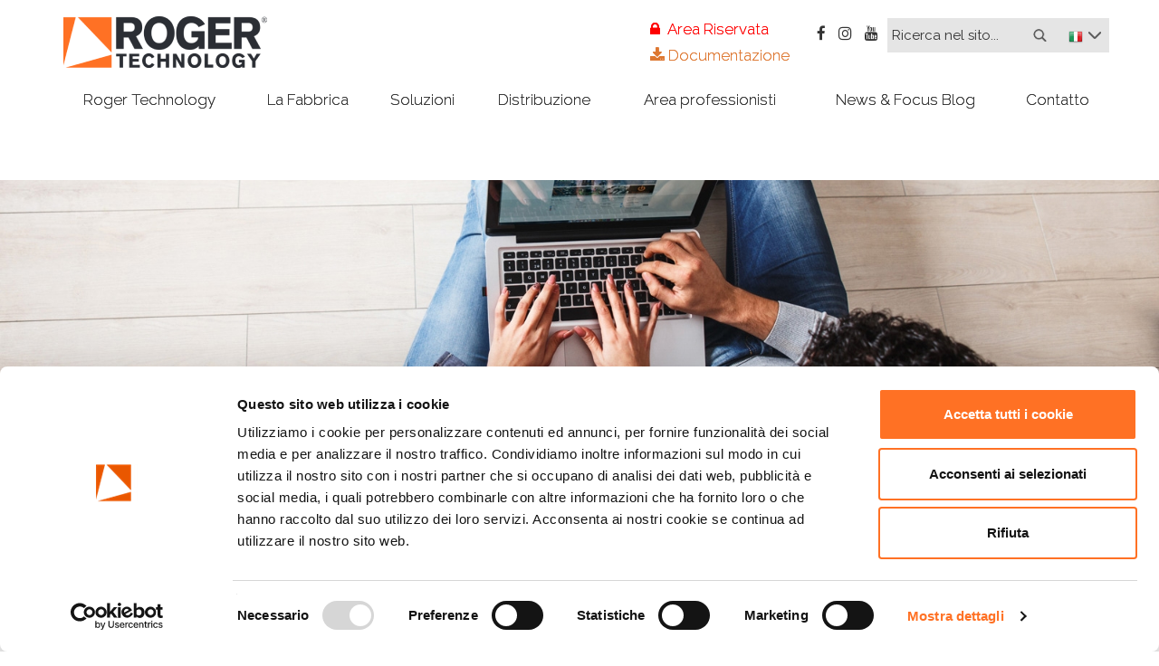

--- FILE ---
content_type: text/html
request_url: https://www.rogertechnology.it/it/distribuzione/privati
body_size: 23029
content:
<!DOCTYPE html>

<style>
#CookieDeclarationUserStatusPanel a {
	display: inline-block;
	background: #EFEFEF;
	padding: 5px 20px;
}

#CookieDeclarationUserStatusPanel a:hover,
#CookieDeclarationUserStatusPanel a:active,
#CookieDeclarationUserStatusPanel a:focus {
	background: #DADADA;
	text-decoration: none;
}
</style>
<!--[if lt IE 7]>      <html class="no-js lt-ie9 lt-ie8 lt-ie7"> <![endif]-->
<!--[if IE 7]>         <html class="no-js lt-ie9 lt-ie8"> <![endif]-->
<!--[if IE 8]>         <html class="no-js lt-ie9"> <![endif]-->
<!--[if gt IE 8]><!-->
<html class="no-js website">
<!--<![endif]-->
<head>
    <meta charset="utf-8">
    <meta http-equiv="X-UA-Compatible" content="IE=edge,chrome=1">
    <title>Roger Technology - Automazioni in movimento</title>
    <meta name="description" content="Roger Technology è uno dei principali protagonisti del mercato delle automazioni per cancelli, porte e portoni.">
    <meta name="news_keywords" content="">
    <meta property="og:title" content="Roger Technology - Automazioni in movimento" />
    <meta property="og:description " content="Roger Technology è uno dei principali protagonisti del mercato delle automazioni per cancelli, porte e portoni." />
	<script type="text/plain" data-cookieconsent="statistics">
 
  var _gaq = _gaq || [];
  _gaq.push(['_setAccount', 'UA-36945136-1']);
  _gaq.push(['_trackPageview']);
 
  (function() {
    var ga = document.createElement('script'); ga.type = 'text/javascript'; ga.async = true;
    ga.src = ('https:' == document.location.protocol ? 'https://ssl' : 'http://www') + '.google-analytics.com/ga.js';
    var s = document.getElementsByTagName('script')[0]; s.parentNode.insertBefore(ga, s);
  })();
 
</script>

<!-- Facebook Pixel Code -->
<script data-cookieconsent="statistics">
!function(f,b,e,v,n,t,s)
{if(f.fbq)return;n=f.fbq=function(){n.callMethod?
n.callMethod.apply(n,arguments):n.queue.push(arguments)};
if(!f._fbq)f._fbq=n;n.push=n;n.loaded=!0;n.version='2.0';
n.queue=[];t=b.createElement(e);t.async=!0;
t.src=v;s=b.getElementsByTagName(e)[0];
s.parentNode.insertBefore(t,s)}(window, document,'script',
'https://connect.facebook.net/en_US/fbevents.js');
fbq('init', '994519521299641');
fbq('track', 'PageView')
fbq('track', 'ViewContent', {}, {eventID: '209AC5A76'});
</script>
<!-- End Facebook Pixel Code -->

<!-- Google Tag Manager -->
<script>(function(w,d,s,l,i){w[l]=w[l]||[];w[l].push({'gtm.start':
new Date().getTime(),event:'gtm.js'});var f=d.getElementsByTagName(s)[0],
j=d.createElement(s),dl=l!='dataLayer'?'&l='+l:'';j.async=true;j.src=
'https://www.googletagmanager.com/gtm.js?id='+i+dl;f.parentNode.insertBefore(j,f);
})(window,document,'script','dataLayer','GTM-WFNJN2P');</script>
<!-- End Google Tag Manager -->
				<meta property="og:image" content="http://www.rogertechnology.it/public/img/gestionesezioni/img_2382017162411.jpg" />
				<meta name="google-site-verification" content="pMFoLdR3_Gljf6JY9qkULY8njEMaDI01aZiVQEM5DEg" />
<meta name="google-site-verification" content="_OGLpnCh0ZtXnXqXg5UCrH8u5il2nzHG9Z96mhr_qVA" />
<meta name="facebook-domain-verification" content="iwyb0f03mrw3x99kwo98lle1879lhj" />

<!-- Google Tag Manager (noscript) -->
<noscript><iframe src="https://www.googletagmanager.com/ns.html?id=GTM-WFNJN2P"
height="0" width="0" style="display:none;visibility:hidden"></iframe></noscript>
<!-- End Google Tag Manager (noscript) -->
<!--TODO: Rimuovere: INIZIO - serve solo temporaneamento per riconoscere la versione di TEST da quella ONLINE-->

<!--TODO: Rimuovere: FINE - serve solo temporaneamento per riconoscere la versione di TEST da quella ONLINE-->

<meta name="viewport" content="width=device-width, initial-scale=1">

<script id="Cookiebot" src="https://consent.cookiebot.com/uc.js" data-cbid="e6e639fe-6350-4573-81f0-ff39e6b518fa" type="text/javascript" async></script>

<link rel="stylesheet" href="/scripts/bootstrap.min.css">

<!--<script src="/scripts/jquery-1.7.1.min.js"></script>-->
<script src="//code.jquery.com/jquery-1.11.2.min.js"></script>
<script src="/scripts/jquery.mobile.custom.min.js"></script>

<style>
    body {
        padding-top: 50px;
        padding-bottom: 20px;
    }
</style>

<link rel="stylesheet" href="/scripts/bootstrap-theme.min.css">

<link rel="stylesheet" href="/scripts/main.css?id=23232322021sddss22434w2ssdve">

<link href="https://fonts.googleapis.com/css?family=Raleway:200,300,400,700,800" rel="stylesheet">

<script src="/scripts/vendor/modernizr-2.6.2-respond-1.1.0.min.js"></script>

<script src="/scripts/vendor/bootstrap.min.js"></script>

<script src="/scripts/plugins.js"></script>

<script src="/scripts/main.js?id=447"></script>


<meta name="robots" content="index,follow" />
<meta http-equiv="content-language" content="it"/> 

<script src="/scripts/jquery.raty.min.js"></script>

<!--<link rel="stylesheet" href="/colorbox/colorbox.css" />
<script src="/colorbox/jquery.colorbox-min.js"></script>-->

<link rel="stylesheet" href="/scripts/vendor/bootstrap-formhelpers/css/bootstrap-formhelpers.min.css" />
<script src="/scripts/vendor/bootstrap-formhelpers/js/bootstrap-formhelpers.min.js"></script>
<script src="/scripts/vendor/bootstrap-formhelpers/js/bootstrap-formhelpers-languages.js"></script>

<script language="javascript" src="/scripts/functions_form.js"></script>

<link href="https://netdna.bootstrapcdn.com/font-awesome/4.6.3/css/font-awesome.css" rel="stylesheet" />

<link rel="stylesheet" type="text/css" href="/MagnificPopup/magnific-popup.css" />
<script src="/MagnificPopup/jquery.magnific-popup.js" type="text/javascript"></script>

<script src="/scripts/jquery.easing.min.js"></script>
<script src="/scripts/jquery.easing.compatibility.js"></script>

<script src="/scripts/magneticScroll-1.0.min.js"></script>

<link rel="stylesheet" type="text/css" href="/scripts/vendor/jssocials/dist/jssocials.css" />
<link rel="stylesheet" type="text/css" href="/scripts/vendor/jssocials/dist/jssocials-theme-flat.css" />
<script src="/scripts/vendor/jssocials/dist/jssocials.js"></script>

</head>
<body class="page-1114 parentPage-304">
<!--[if lt IE 7]>
    <p class="browsehappy">You are using an <strong>outdated</strong> browser. Please <a href="http://browsehappy.com/">upgrade your browser</a> to improve your experience.</p>
<![endif]-->

<div class="toTop"><img src="/images/totop.png" /></div>
<header class="">
    <div class="header-mask"></div>
	<div class="header-normal">
		<div class="navbar-brand-print"><img src="/public/userfiles/images/logo.png" border="0" alt="Vai alla Home Page del sito"></div>
		<div class="navbar before-sol-menu" role="navigation">
			<div class="container">
				<div class="row top-header-part">
					<!--BRAND LOGO-->
					<div class="col-sm-3 navbar-header">
						<button type="button" class="navbar-toggle" data-toggle="collapse" data-target="#bs-example-navbar-collapse-1">
							<span class="sr-only">Toggle navigation</span><span class="icon-bar"></span><span class="icon-bar"></span>
							<span class="icon-bar"></span>
						</button>
						<a class="navbar-brand" href="/it/"><img src="/public/userfiles/images/logo.png" border="0" alt="Vai alla Home Page del sito"></a>
					</div>
					<!--BRAND LOGO-->
					<div class="right-part">
						<div class="nopadding">
							<!--LANGUAGE-->
							<div class="language-container">
								<div class="languages-current-lang">
									<div class="single-language">
										
											<img src="/public/img/language/img_1910201212252.png" title="Italiano" alt="Italiano" />
											
									</div>
								</div>
								<div class="languages-hidden-menu"> <!-- div nascosto che compare al click su quello sopra -->
								<div class="single-language"><a href="/en/dealers-network/end-users" class="" title="English"><img src="/public/img/language/img_1910201212345.png" />English</a></div><div class="single-language"><a href="/nl/distributie/eind-gebruikers" class="" title="Nederland"><img src="/public/img/language/img_912018185247.png" />Nederland</a></div><div class="single-language"><a href="/it/distribuzione/privati" class="active" title="Italiano"><img src="/public/img/language/img_1910201212252.png" />Italiano</a></div><div class="single-language"><a href="/fr/distibution/prive" class="" title="Fran&#231;ais"><img src="/public/img/language/img_1910201216289.png" />Fran&#231;ais</a></div><div class="single-language"><a href="/de/vertrieb/privatkunden" class="" title="Deutsch"><img src="/public/img/language/img_1572014154344.png" />Deutsch</a></div><div class="single-language"><a href="/be/distributie/eind-gebruikers" class="" title="Belgium"><img src="/public/img/language/img_167201385343.png" />Belgium</a></div><div class="single-language"><a href="/pt/distribuico/privado" class="" title="Portugu&#234;s"><img src="/public/img/language/img_19102012163219.png" />Portugu&#234;s</a></div><div class="single-language"><a href="/es/distribucion/privado" class="" title="Espa&#241;ol"><img src="/public/img/language/img_1910201216317.png" />Espa&#241;ol</a></div><div class="single-language"><a href="/pl/dystrybucja/osoby-indywidualne" class="" title="Polski"><img src="/public/img/language/img_2712201794215.png" />Polski</a></div>
								</div>
							</div>
							<!--LANGUAGE--> 
						</div>
						<div class="search-field">
							<!--SARCH-->
							
							<form action="/it/risultati-della-ricerca" name="catReq" method="get" style="position: relative;" onsubmit="return false;" class="" role="search">
								<input type="text" class="" name="searchField" id="catRicerca" value="Ricerca nel sito..." onmouseup="this.select()">
								<a href="#send" onclick="sendSearch()" class="topSubmit">&nbsp;</a>
								<input type="hidden" name="catType" id="catType" value="">
								<input type="hidden" name="catId" id="catId" value="">
								<input type="hidden" name="ricerca" id="ricerca" value="1">
								<input type="hidden" name="makeSearch" id="makeSearch" value="1">
								<input type="hidden" name="searchType" id="searchType" value="0">
								<script language="javascript">
									$(document).ready(function () {
										$("INPUT.searchField").NP_PlaceHolder({ text: "Effettua ricerca" });

										$("#catRicerca").focus(function () {
											if (this.value == "Effettua ricerca") {
												this.value = ""
												//this.className = "catRicerca catRicercaOn"
											}
										})
										$("#catRicerca").blur(function () {
											if (this.value == "") {
												this.value = "Effettua ricerca"
												//this.className = "catRicerca"
											}
										})
										$("#catRicerca").keyup(function (e) {
											if (e.keyCode == 13) {
												sendSearch();
											}
										});
										$("#btnSearch").click(function (e) {
											sendSearch();
										});
									});

									function sendSearch() {
										if ($("div.autosuggest ul li.as_highlight").length < 1) {
											document.catReq.submit()
										}
									}
								</script>
							</form>
							<!--SARCH-->
						</div>
						<div class="social-login">
							<div class="social-icons">
								<a href="https://www.facebook.com/pages/Roger-Technology/445186492195205" target="_blank">
									<i class="fa fa-facebook" aria-hidden="true"></i>
								</a>
								<!--<a href="https://twitter.com/RogerTechnology" target="_blank">
									<i class="fa fa-twitter" aria-hidden="true"></i>
								</a>-->
								<a href="https://www.instagram.com/roger_technology/" target="_blank">
									<i class="fa fa-instagram" aria-hidden="true"></i>
								</a>
								<a href="https://www.youtube.com/user/rogertechnology?feature=results_main" target="_blank">
									<i class="fa fa-youtube" aria-hidden="true"></i>
								</a>
							</div>
						</div>
						<div class="areaRiservataLink">
						
							<li>
								<a href="/it/b2b-2" target="_blank">
									
									<i class="fa fa-lock"></i> Area Riservata
								</a>
							</li>
							
							
							<li>
								<a href="/it/documentazione" target="_blank">
									
									<i class="fa fa-download"></i> Documentazione
								</a>
							</li>
						</div>
					</div>
				</div>

				<nav class="navbar" role="navigation">
					<div class="row navbar-collapse nopadding ncollapse" id="bs-example-navbar-collapse-1">
						<!--MAIN MENU-->
						
        <ul class="nav navbar-nav">
            
                <li class="dropdown" data-id="251">
                    
                    <a href="/it/roger-technology/company-profile" class="dropdown-toggle" data-toggle="dropdown">Roger Technology</a>
                    
        <ul class="dropdown-menu">
            
                <li class="" data-id="295">
                    
						<a href="/it/roger-technology/company-profile">Company Profile</a>
						
                </li>
                
                <li class="" data-id="328">
                    
						<a href="/it/roger-technology/digital-brushless">Digital Brushless</a>
						
                </li>
                
                <li class="" data-id="301">
                    
						<a href="/it/roger-technology/company-profile#culture">Roger Culture</a>
						
                </li>
                
                <li class="" data-id="331">
                    
						<a href="/it/roger-technology/company-responsibility">Company Responsibility</a>
						
                </li>
                
                <li class="" data-id="1727">
                    
						<a href="/it/roger-technology/storia">Storia</a>
						
                </li>
                
                <li class="" data-id="334">
                    
						<a href="/it/roger-technology/contatto">Contatto</a>
						
                </li>
                
        </ul>
        
                </li>
                
                <li class="" data-id="1518">
                    
						<a href="/it/la-fabbrica-2">La Fabbrica</a>
						
                </li>
                
                <li class="dropdown" data-id="302">
                    
						<a href="/it/soluzioni">Soluzioni</a>
						
                </li>
                
                <li class="dropdown active" data-id="304">
                    
                    <a href="/it/distribuzione/rivenditori-autorizzati" class="dropdown-toggle" data-toggle="dropdown">Distribuzione</a>
                    
        <ul class="dropdown-menu">
            
                <li class="" data-id="1272">
                    
						<a href="/it/distribuzione/rivenditori-autorizzati">Rivenditori Autorizzati</a>
						
                </li>
                
                <li class="" data-id="1732">
                    
						<a href="/it/distribuzione/installatori-roger-prime">Installatori Roger Prime</a>
						
                </li>
                
                <li class=" active" data-id="1114">
                    
						<a href="/it/distribuzione/privati">Privati</a>
						
                </li>
                
        </ul>
        
                </li>
                
                <li class="dropdown" data-id="305">
                    
                    <a href="/it/area-professionisti" class="dropdown-toggle" data-toggle="dropdown">Area professionisti</a>
                    
        <ul class="dropdown-menu">
            
                <li class="" data-id="1086">
                    
						<a href="/it/area-professionisti/premium-dealer">Premium Dealer</a>
						
                </li>
                
                <li class="" data-id="1113">
                    
						<a href="/it/area-professionisti/installatore-autorizzato-roger-prime">Installatore Autorizzato Roger Prime</a>
						
                </li>
                
                <li class="" data-id="1278">
                    
						<a href="/it/area-professionisti/retail-partner-program">Retail Partner Program</a>
						
                </li>
                
                <li class="" data-id="300">
                    
						<a href="/it/b2b-2" target="_blank">Area Riservata</a>
						
        <ul class="dropdown-menu">
            
                <li class="" data-id="1138">
                    
						<a href="/it/area-professionisti/area-riservata/area-self-service">Area self-service</a>
						
                </li>
                
                <li class="dropdown" data-id="1139">
                    
                    <a href="/it/area-professionisti/area-riservata/assistenza-on-line" class="dropdown-toggle" data-toggle="dropdown">Assistenza On-Line</a>
                    
        <ul class="dropdown-menu">
            
                <li class="" data-id="1145">
                    
						<a href="/it/area-professionisti/area-riservata/assistenza-on-line/soluzioni-tecniche-on-line">Soluzioni tecniche On-line</a>
						
                </li>
                
                <li class="" data-id="1146">
                    
						<a href="/it/area-professionisti/area-riservata/assistenza-on-line/richiesta-di-assistenza-tecnica-on-line">Richiesta di assistenza tecnica On-line</a>
						
                </li>
                
        </ul>
        
                </li>
                
                <li class="" data-id="2012">
                    
						<a href="/it/area-professionisti/area-riservata/b-connect">B-Connect</a>
						
                </li>
                
        </ul>
        
                </li>
                
        </ul>
        
                </li>
                
                <li class="dropdown" data-id="2707">
                    
                    <a href="/it/news-and-focus-blog/news-ed-eventi" class="dropdown-toggle" data-toggle="dropdown">News & Focus Blog</a>
                    
        <ul class="dropdown-menu">
            
                <li class="" data-id="1551">
                    
						<a href="/it/news-and-focus-blog/news-ed-eventi">News ed eventi</a>
						
                </li>
                
                <li class="" data-id="2696">
                    
						<a href="/it/news-and-focus-blog/focus-blog">Focus Blog</a>
						
                </li>
                
        </ul>
        
                </li>
                
                <li class="dropdown" data-id="362">
                    
                    <a href="/it/contatto/sede-aziendale" class="dropdown-toggle" data-toggle="dropdown">Contatto</a>
                    
        <ul class="dropdown-menu">
            
                <li class="" data-id="211">
                    
						<a href="/it/contatto/sede-aziendale">Sede aziendale</a>
						
                </li>
                
                <li class="" data-id="89">
                    
						<a href="/it/contatto/modulo-di-contatto">Modulo di contatto</a>
						
                </li>
                
                <li class="" data-id="1928">
                    
						<a href="/it/contatto/web-certificate">Web Certificate</a>
						
                </li>
                
        </ul>
        
                </li>
                
				<li style="display:none">
					<a href="/it/b2b-2" target="_blank">
						
						<i class="fa fa-lock"></i> Area Riservata
					</a>
				</li>
				
        </ul>
        
						<!--MAIN MENU-->
					</div>
				</nav>
				<!--/.navbar-collapse -->
			</div>
		</div>
		<div class="products-sub-menu">
			<div class="sub-menu-title" style="margin-bottom: 10px;">
				Ricerca veloce prodotti
				<div class="middle-bottom-border"></div>
			</div>
			
			<form action="/it/risultati-della-ricerca" name="catReq3" method="get" onsubmit="return false;" class="" role="search">
				<input type="hidden" name="searchField" id="searchField" value="" />
				<input type="hidden" name="catType" id="catType" value="" />
				<input type="hidden" name="catId" id="catId" value="" />
				<input type="hidden" name="ricerca" id="ricerca" value="1" />
				<input type="hidden" name="makeSearch" id="makeSearch" value="1" />
				<input type="hidden" name="searchType" id="searchType" value="0" />
				<script language="javascript">
					$(document).ready(function () {
						$("INPUT.searchField").NP_PlaceHolder({ text: "Ricerca nel sito..." });
						
						$("#catRicerca3").keyup(function (e) {
							if (e.keyCode == 13) {
								if ($("#catRicerca3").val() == "") {
									alert("Inserire un valore per la ricerca");
									return false;
								}
								sendSearch(3, this.value);
							}
						});
						$("#catRicerca4").keyup(function (e) {
							if (e.keyCode == 13) {
								if ($("#catRicerca4").val() == "") {
									alert("Inserire un valore per la ricerca");
									return false;
								}
								sendSearch(4, this.value);
							}
						});
						$("#btnSearch3").click(function (e) {
							if ($("#catRicerca3").val() == "") {
								alert("Inserire un valore per la ricerca");
								return false;
							}
							sendSearch(3, $("#catRicerca3").val());
						});
						$("#btnSearch4").click(function (e) {
							if ($("#catRicerca4").val() == "") {
								alert("Inserire un valore per la ricerca");
								return false;
							}
							sendSearch(4, $("#catRicerca4").val());
						});

						function sendSearch(type, valore) {
							document.catReq3.searchField.value = valore;
							document.catReq3.searchType.value = type;
							document.catReq3.submit();
						}
					});
				</script>
			
				<!--SEARCH-->
				<div class="container">
					<div class="row">
						<div class="col-xs-12 col-md-8 prodFastSearchField">
							Ricerca prodotti per parole chiave<br />
							<input type="text" name="searchProdByKeyword" id="catRicerca3" value="" />
							<a href="#search" id="btnSearch3"><i class="fa fa-search"></i></a>
						</div>
						<div class="col-xs-12 col-md-4 prodFastSearchField">
							Ricerca per codice prodotto<br />
							<input type="text" name="searchProdByCode" id="catRicerca4" value="" />
							<a href="#search" id="btnSearch4"><i class="fa fa-search"></i></a>
						</div>
					</div>
				</div>
			</form>
			
			<div class="sub-menu-title" style="margin-top: 25px;">
				Ricerca prodotti per categoria
				<div class="middle-bottom-border"></div>
			</div>
			
			<div class="container">
				<div class="row">
				
							<div class="col-md-3 col-md-offset-0 col-sm-6 col-xs-6 single-menu-voice">
								<a href="/it/soluzioni/categorie/cancelli-scorrevoli">
									<img src="/public/img/gestionesezioni/img_26102020155442.jpg" class="img-responsive" />
								</a>
								<div class="cat-name">
									<a href="/it/soluzioni/categorie/cancelli-scorrevoli">
										<span class="sub-cat-name">Cancelli scorrevoli</span>
									</a>
								</div>
							</div>
							
							<div class="col-md-3 col-md-offset-0 col-sm-6 col-xs-6 single-menu-voice">
								<a href="/it/soluzioni/categorie/cancelli-battenti">
									<img src="/public/img/gestionesezioni/img_4112020163715.jpg" class="img-responsive" />
								</a>
								<div class="cat-name">
									<a href="/it/soluzioni/categorie/cancelli-battenti">
										<span class="sub-cat-name">Cancelli battenti</span>
									</a>
								</div>
							</div>
							
							<div class="col-md-3 col-md-offset-0 col-sm-6 col-xs-6 single-menu-voice">
								<a href="/it/soluzioni/categorie/barriere-automatiche">
									<img src="/public/img/gestionesezioni/img_982017152730.jpg" class="img-responsive" />
								</a>
								<div class="cat-name">
									<a href="/it/soluzioni/categorie/barriere-automatiche">
										<span class="sub-cat-name">Barriere automatiche</span>
									</a>
								</div>
							</div>
							
							<div class="col-md-3 col-md-offset-0 col-sm-6 col-xs-6 single-menu-voice">
								<a href="/it/soluzioni/categorie/porte-sezionali">
									<img src="/public/img/gestionesezioni/img_982017144449.jpg" class="img-responsive" />
								</a>
								<div class="cat-name">
									<a href="/it/soluzioni/categorie/porte-sezionali">
										<span class="sub-cat-name">Porte sezionali</span>
									</a>
								</div>
							</div>
							
							<div class="col-md-3 col-md-offset-0 col-sm-6 col-xs-6 single-menu-voice">
								<a href="/it/soluzioni/categorie/portoni-basculanti">
									<img src="/public/img/gestionesezioni/img_26102020161823.jpg" class="img-responsive" />
								</a>
								<div class="cat-name">
									<a href="/it/soluzioni/categorie/portoni-basculanti">
										<span class="sub-cat-name">Portoni basculanti</span>
									</a>
								</div>
							</div>
							
							<div class="col-md-3 col-md-offset-0 col-sm-6 col-xs-6 single-menu-voice">
								<a href="/it/soluzioni/categorie/portoni-industriali">
									<img src="/public/img/gestionesezioni/img_15120248116.jpg" class="img-responsive" />
								</a>
								<div class="cat-name">
									<a href="/it/soluzioni/categorie/portoni-industriali">
										<span class="sub-cat-name">Portoni industriali</span>
									</a>
								</div>
							</div>
							
							<div class="col-md-3 col-md-offset-0 col-sm-6 col-xs-6 single-menu-voice">
								<a href="/it/soluzioni/categorie/centrali-di-comando">
									<img src="/public/img/gestionesezioni/img_9820171552.jpg" class="img-responsive" />
								</a>
								<div class="cat-name">
									<a href="/it/soluzioni/categorie/centrali-di-comando">
										<span class="sub-cat-name">Centrali di comando</span>
									</a>
								</div>
							</div>
							
							<div class="col-md-3 col-md-offset-0 col-sm-6 col-xs-6 single-menu-voice">
								<a href="/it/soluzioni/categorie/radiocomandi-e-riceventi">
									<img src="/public/img/gestionesezioni/img_19112020132419.jpg" class="img-responsive" />
								</a>
								<div class="cat-name">
									<a href="/it/soluzioni/categorie/radiocomandi-e-riceventi">
										<span class="sub-cat-name">Radiocomandi e Riceventi</span>
									</a>
								</div>
							</div>
							
							<div class="col-md-3 col-md-offset-0 col-sm-6 col-xs-6 single-menu-voice">
								<a href="/it/soluzioni/categorie/accessori-e-sicurezza">
									<img src="/public/img/gestionesezioni/img_26102020155837.jpg" class="img-responsive" />
								</a>
								<div class="cat-name">
									<a href="/it/soluzioni/categorie/accessori-e-sicurezza">
										<span class="sub-cat-name">Accessori e sicurezza</span>
									</a>
								</div>
							</div>
							
				</div>
			</div>
		</div>
	</div>
	<div class="header-mobile">
		<div class="navbar-brand-print"><img src="/public/userfiles/images/logo.png" border="0" alt="Vai alla Home Page del sito"></div>
        <div class="navbar" role="navigation">
			<div class="container">
				<div class="top-header-logo">
					<a class="navbar-brand" href="/it/"><img src="/public/userfiles/images/logo.png" border="0" alt="Vai alla Home Page del sito"></a>
				</div>
				<div class="collapsed-menu">
					<nav class="navbar" role="navigation">
						<div class="navbar-header">
							<!--BRAND LOGO-->
                            <div class="navbar-header">
                                <button type="button" class="navbar-toggle" data-toggle="collapse" data-target="#bs-example-navbar-collapse-2">
                                    <span class="sr-only">Toggle navigation</span>
                                    <span class="icon-bar"></span>
                                    <span class="icon-bar"></span>
                                    <span class="icon-bar"></span>
                                </button>
                            </div>
                            <!--BRAND LOGO-->
						</div>
						<div class="collapse navbar-collapse nopadding" id="bs-example-navbar-collapse-2">
							<div class="mobile-products-sub-menu">
								
							</div>
							<!--MAIN MENU-->
							
							<!--MAIN MENU-->
							<script>
								$(document).ready(function(){

									var urlParams = new URLSearchParams(window.location.search);
									if (urlParams.get('viewCatalog') == "true")
										$(".products-sub-menu").addClass("opened");

									$("#bs-example-navbar-collapse-1").clone().insertBefore("#documentationLink");
									$(".header-mobile .navbar-collapse > ul:first > li:nth-child(3) > a").on("click touchstart ", function (e) {
										
										e.preventDefault();
										
										if ($(".products-sub-menu").hasClass("opened")) {
											$(".products-sub-menu").removeClass("opened");
											this.blur();
										}
										else {
											$(".products-sub-menu").addClass("opened");
										}
										
										if ($(".mobile-products-sub-menu").hasClass("opened")) {
											$(".mobile-products-sub-menu.opened").slideUp();
											$(".mobile-products-sub-menu").removeClass("opened");
											$(this).blur();
										}
										else {
											$(".mobile-products-sub-menu").addClass("opened");
											$(".mobile-products-sub-menu").slideDown();
										}
									});
									
									setSoluzioniSubMenu();
								});
							</script>
							
							<div id="documentationLink">
								<a href="/it/documentazione" target="_blank">
									
									<i class="fa fa-download"></i> Documentazione
								</a>
							</div>
							<div class="top-part" id="mobTP">
								<div class="social-container">
									<a href="https://www.facebook.com/pages/Roger-Technology/445186492195205" target="_blank">
										<i class="fa fa-facebook" aria-hidden="true"></i>
									</a>
									<a href="https://twitter.com/RogerTechnology" target="_blank">
										<i class="fa fa-twitter" aria-hidden="true"></i>
									</a>
									<a href="https://plus.google.com/114795870236501533144" target="_blank">
										<i class="fa fa-google-plus" aria-hidden="true"></i>
									</a>
									<a href="https://www.youtube.com/user/rogertechnology?feature=results_main" target="_blank">
										<i class="fa fa-youtube" aria-hidden="true"></i>
									</a>
								</div>
								<!--LANGUAGE-->
								<div class="language-container">
									<button type="button" class="languages-current-lang" data-toggle="modal" data-target="#LanguageModal">
										<div class="single-language">
											
												<img src="/public/img/language/img_1910201212252.png" title="Italiano" />
												
										</div>
									</button>
									<div class="modal fade" id="LanguageModal" tabindex="-1" role="dialog" aria-labelledby="LanguageModal">
										<div class="modal-dialog" role="document">
											<div class="modal-content">
												<div class="modal-header">
													Seleziona la lingua
												</div>
												<div class="modal-body">
												<div class="single-language"><a href="/en/dealers-network/end-users" class="" title="English"><img src="/public/img/language/img_1910201212345.png" />English</a></div><div class="single-language"><a href="/nl/distributie/eind-gebruikers" class="" title="Nederland"><img src="/public/img/language/img_912018185247.png" />Nederland</a></div><div class="single-language"><a href="/it/distribuzione/privati" class="active" title="Italiano"><img src="/public/img/language/img_1910201212252.png" />Italiano</a></div><div class="single-language"><a href="/fr/distibution/prive" class="" title="Fran&#231;ais"><img src="/public/img/language/img_1910201216289.png" />Fran&#231;ais</a></div><div class="single-language"><a href="/de/vertrieb/privatkunden" class="" title="Deutsch"><img src="/public/img/language/img_1572014154344.png" />Deutsch</a></div><div class="single-language"><a href="/be/distributie/eind-gebruikers" class="" title="Belgium"><img src="/public/img/language/img_167201385343.png" />Belgium</a></div><div class="single-language"><a href="/pt/distribuico/privado" class="" title="Portugu&#234;s"><img src="/public/img/language/img_19102012163219.png" />Portugu&#234;s</a></div><div class="single-language"><a href="/es/distribucion/privado" class="" title="Espa&#241;ol"><img src="/public/img/language/img_1910201216317.png" />Espa&#241;ol</a></div><div class="single-language"><a href="/pl/dystrybucja/osoby-indywidualne" class="" title="Polski"><img src="/public/img/language/img_2712201794215.png" />Polski</a></div>
												</div>
											</div><!-- /.modal-content -->
										</div><!-- /.modal-dialog -->
									</div><!-- /.modal -->
								</div>
								<!--LANGUAGE-->
							</div>
		
							<div class="bottom-part">

								<div class="search-bar">
									<!--SEARCH-->
									
									<form action="/it/risultati-della-ricerca" name="catReq2" method="get" onsubmit="return false;" class="" role="search">

										<input type="text" class="" name="searchField" id="catRicerca2" value="Ricerca nel sito..." onmouseup="this.select()" />

										<input type="hidden" name="catType" id="catType" value="" />
										<input type="hidden" name="catId" id="catId" value="" />
										<input type="hidden" name="ricerca" id="ricerca" value="1" />
										<input type="hidden" name="makeSearch" id="makeSearch" value="1" />
										<input type="hidden" name="searchType" id="searchType" value="0" />
										<script language="javascript">
											$(document).ready(function () {
												$("INPUT.searchField").NP_PlaceHolder({ text: "Ricerca nel sito..." });

												$("#catRicerca2").focus(function () {
													if (this.value == "Ricerca nel sito...") {
														this.value = ""
														//this.className = "catRicerca catRicercaOn"
													}
												})
												$("#catRicerca2").blur(function () {
													if (this.value == "") {
														this.value = "Ricerca nel sito..."
														//this.className = "catRicerca"
													}
												})
												$("#catRicerca2").keyup(function (e) {
													if (e.keyCode == 13) {
														sendSearch();
													}
												});
												$("#btnSearch").click(function (e) {
													sendSearch();
												});

												function sendSearch() {
													if ($("div.autosuggest ul li.as_highlight").length < 1) {
														document.catReq2.submit()
													}
												}
											});
										</script>
									</form>
									<!--SEARCH-->
								</div>
							</div>
						</div>
					</nav>
				</div>
				<!--/.navbar-collapse -->
			</div>
		</div>
	</div>
	
</header>
	<div class="page-container ">
		<div style="display:none"> test</div>
    <!-- Main jumbotron for a primary marketing message or call to action -->
    <div class="carousel carouselPage  slide" id="carousel-">
        
        <div class="carousel-inner">
            
                <div class="item active">
					<img src="/public/img/gestionesezioni/img_2382017162411.jpg" />
					
                </div>
                
        </div>
          
    </div>
    
		<div class="container-fluid page-content ">
			
				<div class="top-page-general-breadcrumbs">
					
    <div class="breadcrumbs">
        <div class="container">
			
            <a href="/">Home</a>
            <a href="#">Distribuzione</a><a href="/it/distribuzione/privati">Privati</a>
        </div>
    </div>
    
				</div>
				
				<div class="container">
				<!-- Example row of columns -->
					<div class="row">
						<div class="GenericCentralContent col-md-12 col-xs-12 nopadding 1114">
							<div>
	<h1>
		Sei alla ricerca dell&#39;automazione ideale per il tuo cancello?</h1>
	<p>
		<span style="font-size:16px;">Se sei un privato e sei alla ricerca della migliore soluzione per automatizzare le aperture della tua casa, compila il modulo sottostante e sarai subito contattato da un nostro installatore o rivenditore per conoscere maggiormente le tue esigenze e avere maggiori informazioni sui nostri prodotti.</span></p>
</div>
								<script language="JavaScript" src="/scripts/control_contact_formPrivati.js?id=1"></script>
								<script language="JavaScript">
<!--
messErr_nome="Il campo NOME è vuoto"
messErr_cognome="Il campo COGNOME è vuoto"
messErr_ragsoc="Il campo RAGIONE SOCIALE è vuoto"
messErr_attivita="Selezionate una voce per il Settore"
messErr_indirizzo="Il campo INDIRIZZO è vuoto"
messErr_curriculum="E' necessario allegare un curriculum al modulo di contatto."
messErr_cap="Il campo CAP è vuoto"
messErr_telefono="Il campo TELEFONO è vuoto"
messErr_localita="Il campo LOCALITA' è vuoto"
messErr_evento="Il campo DATA EVENTO è vuoto"
messErr_provincia="Selezionate una voce per la PROVINCIA"
messErr_regione="Selezionate una voce per la REGIONE"
messErr_stato="Selezionate una voce per lo STATO"
messErr_emailerr="Il tuo indirizzo EMAIL che hai inserito non è corretto. Ti preghiamo di riscrivere l'indirizzo."
messErr_emailvuoto="Il campo contentente il tuo indirizzo EMAIL è vuoto. Ti preghiamo di inserire il tuo indirizzo EMAIL."
messErr_richiesta="Il campo RICHIESTA è vuoto"
messErr_conferma="Dovete accettare e acconsentire all'invio del modulo e al trattamento dei dati"
messErr_appl="Specifica se vuoi la stampa personalizzata o meno"
messErr_amicoerr="L'indirizzo EMAIL del tuo conoscente che hai inserito non è corretto. Ti preghiamo di riscrivere l'indirizzo."
messErr_destinatario="Seleziona l'azienda alla quale vuoi spedire la richiesta di informazioni"
messErr_step1="Prima di procedere con la compilazione del modulo, vi consigliamo di leggere la nota informativa ai sensi dell'art.13 del D.Lgs. 196/03."
messErr_step2="Prima di procedere con la compilazione del modulo, vi consigliamo di leggere la nota informativa sul trattamento e l'invio dei dati personali."
messErr_mlisterr2="Necessario selezionare la richiesta di iscrizione alla Mailing List"
messErr_confermaform="Dovete confermare la lettura della nota informativa\nai sensi dell'art.13 del D.Lgs. 196/03\nper continuare."
messErr_mlist="Il campo E-MAIL relativo alla MAILING LIST è vuoto"
messErr_settoreType="Selezionare la tipologia di attivita'"
messErr_town="Inserire il comune"
messErr_cell="Il campo cellulare deve essere un valore numerico"
messErr_prodroger="Selezionare il prodotto che si desidera installare"
messErr_tp="Partecipazione al Training Program"
messErr_personaggio="Seleziona il tuo personaggio ZOOLOCK"
messErr_rf="Inserite la vostra richiesta di informazioni"
messErr_drprod="Dettaglio richiesta prodotto"
messErr_generic="I campi contrassegnati con l'asterisco sono obbligatori!"
messErr_uploadOneImage="Caricare almeno un'immagine"
messErr_hasBoughtRogerProducts="Hai mai acquistato un prodotto Roger?"
messErr_whereBoughtRogerProducts="Dove tipicamente acquistate i prodotti Roger?"
messErr_datiprenotazionedemoDatavuoto="Vi preghiamo di selezionare la data e l'ora della demo"
messErr_datiprenotazionedemoSkypevuoto="Vi preghiamo d inserire il vostro utente Skype"
messErr_ConosciRoger="Conosci già il marchio Roger Technology e le sue soluzioni per il mondo dell'automazione professionale?"
messErr_HaiInstallatoRoger="Hai già installato i prodotti e le soluzioni a marchio Roger Technology?"

//-->
</script>
								<form method="POST" name="req" id="req" action="/reCaptcha.asp" target="recaptchaFrame" onSubmit="return check('it')">
								<input type="Hidden" name="sendForm" value="1">
                                <input type="Hidden" name="idDoc" value="">
								<input type="Hidden" name="myAction" value="">
								<input type="Hidden" name="pathFile" value="">
								<input type="Hidden" name="hideRequestLabel" value="1">
								<input type="Hidden" name="hideStdFieldsInEmail" value="1">
								 
								 <b class="ast">*</b> <i style="font-size: 13px;">
			I campi con l'asterisco sono obbligatori 
			</i>
								 
	<SCRIPT LANGUAGE="VBScript"> 
	<!--
	    Function sethour(FormName, Field)
			eval("document."+FormName+"."+Field).value=round(timer)
	   End Function
	   Function setdate(FormName, Field)
			eval("document."+FormName+"."+Field).value=DateDiff("d","01/01/2000",date)
	   End Function
	-->
	</SCRIPT>
	<div style="color:#ff0000; width:100%; text-align:center;"></div>
	<input type="hidden" name="formName" value="Privati">
	<input type="hidden" name="dPrivace" value="9511">
	<input type="hidden" name="hPrivace" value="5087">
	<input type="hidden" name="dTratDati" value="9511">
	<input type="hidden" name="hTratDati" value="5087">
	<input type="hidden" name="dEmail" value="9511">
	<input type="hidden" name="hEmail" value="5087">
	<input type="hidden" name="zone_name" value="Distribuzione">
	<input type="hidden" name="area_name" value="Privati">
	
								 <div style="line-height: 0;"><img src="/images/1pixel.gif" width="1" height="1"></div>
								 <table cellpadding="0" cellspacing="0" border="0" width="94%" class="formTable">
								 <iframe name="recaptchaFrame" style="display: none;"></iframe>
									<tr>
										<td width="38%" style="line-height: 0;"><img src="/images/1pixel.gif" width="1" height="1"></td>
										<td width="62%" style="line-height: 0;"><img src="/images/1pixel.gif" width="1" height="1"></td>
									</tr>
									<tr class="copyInTxtArea">
										<td colspan="2" class="formDivisionTitle">Dati personali</td>
									</tr>
									<tr class="copyInTxtArea">
										<td class="popup_form"><img src="/images/1pixel.gif" width="6" height="1">
			Azienda
			:</td>
										<td><input type="text" name="company" class="txt_popup_form" value=""></td>
									</tr>
									<tr style="display: none;">
										<td class="popup_form">&nbsp;<img src="/images/1pixel.gif" width="2" height="1">
			Fax
			:</td>
										<td><input type="text" name="fax" class="txt_popup_form" value="" ></td>
									</tr>
									<tr style="display: none;">
										<td class="popup_form">&nbsp;<img src="/images/1pixel.gif" width="2" height="1">
			Sito aziendale
			:</td>
										<td><input type="text" name="website" class="txt_popup_form" value=""></td>
									</tr>
									<tr style="display: none;">
										<td class="popup_form"><b class="ast">*</b> Tipologia attivita':</td>
										<td>
										    <select name="settoreType" class="select_popup_form" style="width: 50%;">
										        <option value="">
			Seleziona
			</option>
										        
                                                <option value="Agenzia commerciale">Agenzia commerciale</option>
                                                
                                                <option value="Antincendio">Antincendio</option>
                                                
                                                <option value="Distribuzione automazioni installazione">Distribuzione automazioni installazione</option>
                                                
                                                <option value="Distribuzione Infissi e Serramenti">Distribuzione Infissi e Serramenti</option>
                                                
                                                <option value="Distribuzione materiale elettrico">Distribuzione materiale elettrico</option>
                                                
                                                <option value="Distribuzione materiale per automazioni">Distribuzione materiale per automazioni</option>
                                                
                                                <option value="Distribuzione materiale per sicurezza">Distribuzione materiale per sicurezza</option>
                                                
                                                <option value="Domotica">Domotica</option>
                                                
                                                <option value="Edilizia">Edilizia</option>
                                                
                                                <option value="Elettronica">Elettronica</option>
                                                
                                                <option value="Energia">Energia</option>
                                                
                                                <option value="Ente pubblico">Ente pubblico</option>
                                                
                                                <option value="Fabbro">Fabbro</option>
                                                
                                                <option value="Ferramenta - Centro Chiavi">Ferramenta - Centro Chiavi</option>
                                                
                                                <option value="Gruppo d&rsquo;Acquisto">Gruppo d&rsquo;Acquisto</option>
                                                
                                                <option value="Illuminotecnica">Illuminotecnica</option>
                                                
                                                <option value="Impianti di allarme ed antifurto">Impianti di allarme ed antifurto</option>
                                                
                                                <option value="Impiantistica automazione civile">Impiantistica automazione civile</option>
                                                
                                                <option value="Impiantistica automazione industriale">Impiantistica automazione industriale</option>
                                                
                                                <option value="Impiantistica elettrica civile">Impiantistica elettrica civile</option>
                                                
                                                <option value="Impiantistica elettrica industriale">Impiantistica elettrica industriale</option>
                                                
                                                <option value="Importatore">Importatore</option>
                                                
                                                <option value="Industria serramenti">Industria serramenti</option>
                                                
                                                <option value="Ingegneria di sistema">Ingegneria di sistema</option>
                                                
                                                <option value="Installatori elettrici">Installatori elettrici</option>
                                                
                                                <option value="Installatori specializzati automazione">Installatori specializzati automazione</option>
                                                
                                                <option value="Large Retails">Large Retails</option>
                                                
                                                <option value="Main contractor">Main contractor</option>
                                                
                                                <option value="Privato">Privato</option>
                                                
                                                <option value="Produttori di automazioni">Produttori di automazioni</option>
                                                
                                                <option value="Produttori tende da sole e tendaggi">Produttori tende da sole e tendaggi</option>
                                                
                                                <option value="Progettisti">Progettisti</option>
                                                
                                                <option value="Servizi">Servizi</option>
                                                
                                                <option value="Sicurezza">Sicurezza</option>
                                                
                                                <option value="System Integrator">System Integrator</option>
                                                
                                                <option value="TVCC">TVCC</option>
                                                
										    </select>
										</td>
									</tr>
									<tr style="display: none;">
										<td class="popup_form">&nbsp;<img src="/images/1pixel.gif" width="2" height="1">
			Settore di attività
			:</td>
										<td>
										    <select name="settore" class="select_popup_form" style="width: 50%;">
										        <option value="">
			Seleziona
			</option>
										        
                                                <option value="Agenzia commerciale">Agenzia commerciale</option>
                                                
                                                <option value="Antincendio">Antincendio</option>
                                                
                                                <option value="Distribuzione automazioni installazione">Distribuzione automazioni installazione</option>
                                                
                                                <option value="Distribuzione Infissi e Serramenti">Distribuzione Infissi e Serramenti</option>
                                                
                                                <option value="Distribuzione materiale elettrico">Distribuzione materiale elettrico</option>
                                                
                                                <option value="Distribuzione materiale per automazioni">Distribuzione materiale per automazioni</option>
                                                
                                                <option value="Distribuzione materiale per sicurezza">Distribuzione materiale per sicurezza</option>
                                                
                                                <option value="Domotica">Domotica</option>
                                                
                                                <option value="Edilizia">Edilizia</option>
                                                
                                                <option value="Elettronica">Elettronica</option>
                                                
                                                <option value="Energia">Energia</option>
                                                
                                                <option value="Ente pubblico">Ente pubblico</option>
                                                
                                                <option value="Fabbro">Fabbro</option>
                                                
                                                <option value="Illuminotecnica">Illuminotecnica</option>
                                                
                                                <option value="Impianti di allarme ed antifurto">Impianti di allarme ed antifurto</option>
                                                
                                                <option value="Impiantistica automazione civile">Impiantistica automazione civile</option>
                                                
                                                <option value="Impiantistica automazione industriale">Impiantistica automazione industriale</option>
                                                
                                                <option value="Impiantistica elettrica civile">Impiantistica elettrica civile</option>
                                                
                                                <option value="Impiantistica elettrica industriale">Impiantistica elettrica industriale</option>
                                                
                                                <option value="Importatore">Importatore</option>
                                                
                                                <option value="Industria serramenti">Industria serramenti</option>
                                                
                                                <option value="Ingegneria di sistema">Ingegneria di sistema</option>
                                                
                                                <option value="Installatori elettrici">Installatori elettrici</option>
                                                
                                                <option value="Installatori specializzati automazione">Installatori specializzati automazione</option>
                                                
                                                <option value="Large Retails">Large Retails</option>
                                                
                                                <option value="Main contractor">Main contractor</option>
                                                
                                                <option value="Privato">Privato</option>
                                                
                                                <option value="Produttori di automazioni">Produttori di automazioni</option>
                                                
                                                <option value="Produttori tende da sole e tendaggi">Produttori tende da sole e tendaggi</option>
                                                
                                                <option value="Progettisti">Progettisti</option>
                                                
                                                <option value="Servizi">Servizi</option>
                                                
                                                <option value="Sicurezza">Sicurezza</option>
                                                
                                                <option value="System Integrator">System Integrator</option>
                                                
                                                <option value="TVCC">TVCC</option>
                                                
										    </select>
										</td>
									</tr>
                                    <tr valign="top" style="display: none;">
										<td class="popup_form">&nbsp;<img src="/images/1pixel.gif" width="4" height="1">Descrizione aziendale:</td>
										<td><textarea name="companyDescription" class="txt_popup_form3" style="width: 49%;" rows="5"></textarea></td>
									</tr>
									<tr style="display: none;">
										<td colspan="2" class="formDivisionTitle">Dati referente</td>
									</tr>
									<tr class="copyInTxtArea">
										<td class="popup_form"><b class="ast">*</b> 
			Nome
			:</td>
										<td><input type="text" name="name" class="txt_popup_form" value=""></td>
									</tr>
									<tr class="copyInTxtArea">
										<td class="popup_form"><b class="ast">*</b> 
			Cognome
			:</td>
										<td><input type="text" name="surname" class="txt_popup_form" value=""></td>
									</tr>
									<tr class="copyInTxtArea">
										<td class="popup_form">&nbsp;<img src="/images/1pixel.gif" width="2" height="1">
			Indirizzo
			:</td>
										<td><input type="text" name="address" class="txt_popup_form" value=""></td>
									</tr>
									<tr class="copyInTxtArea">
										<td class="popup_form">&nbsp;<img src="/images/1pixel.gif" width="2" height="1">
			CAP
			:</td>
										<td><input type="text" name="zipcode" class="txt_popup_form" value=""></td>
									</tr>
									<tr class="copyInTxtArea">
										<td class="popup_form">&nbsp;<img src="/images/1pixel.gif" width="2" height="1">Città:</td>
										<td><input type="text" name="city" class="txt_popup_form" value=""></td>
									</tr>
									<tr class="copyInTxtArea">
                                        <td class="popup_form"><b class="ast">*</b> Comune:</td>
										<td><input type="text" name="town" class="txt_popup_form" value=""></td>
									</tr>
									<tr class="copyInTxtArea">
										<td class="popup_form">&nbsp;<img src="/images/1pixel.gif" width="2" height="1">
			Provincia
			:</td>
										<td><select name="province" class="select_popup_form" style="width: 50%;">
												<option value="">
			Seleziona
			</option>
												
												<option value="294">Agrigento</option>
												
												<option value="232">Alessandria</option>
												
												<option value="307">Ancona</option>
												
												<option value="240">Aosta</option>
												
												<option value="254">Arezzo</option>
												
												<option value="308">Ascoli Piceno</option>
												
												<option value="233">Asti</option>
												
												<option value="272">Avellino</option>
												
												<option value="282">Bari</option>
												
												<option value="212">Belluno</option>
												
												<option value="273">Benevento</option>
												
												<option value="221">Bergamo</option>
												
												<option value="234">Biella</option>
												
												<option value="245">Bologna</option>
												
												<option value="219">Bolzano</option>
												
												<option value="222">Brescia</option>
												
												<option value="283">Brindisi</option>
												
												<option value="303">Cagliari</option>
												
												<option value="295">Caltanissetta</option>
												
												<option value="270">Campobasso</option>
												
												<option value="274">Caserta</option>
												
												<option value="296">Catania</option>
												
												<option value="290">Catanzaro</option>
												
												<option value="267">Chieti</option>
												
												<option value="223">Como</option>
												
												<option value="289">Cosenza</option>
												
												<option value="224">Cremona</option>
												
												<option value="291">Crotone</option>
												
												<option value="235">Cuneo</option>
												
												<option value="297">Enna</option>
												
												<option value="246">Ferrara</option>
												
												<option value="255">Firenze</option>
												
												<option value="284">Foggia</option>
												
												<option value="328">Forl&igrave;-Cesena</option>
												
												<option value="277">Frosinone</option>
												
												<option value="241">Genova</option>
												
												<option value="209">Gorizia</option>
												
												<option value="256">Grosseto</option>
												
												<option value="242">Imperia</option>
												
												<option value="271">Isernia</option>
												
												<option value="243">La Spezia</option>
												
												<option value="266">L'Aquila</option>
												
												<option value="278">Latina</option>
												
												<option value="285">Lecce</option>
												
												<option value="225">Lecco</option>
												
												<option value="257">Livorno</option>
												
												<option value="226">Lodi</option>
												
												<option value="258">Lucca</option>
												
												<option value="309">Macerata</option>
												
												<option value="228">Mantova</option>
												
												<option value="259">Massa Carrara</option>
												
												<option value="287">Matera</option>
												
												<option value="298">Messina</option>
												
												<option value="227">Milano</option>
												
												<option value="248">Modena</option>
												
												<option value="339">Monza e Brianza</option>
												
												<option value="340">Monza-Brianza</option>
												
												<option value="341">Monza-Brianza</option>
												
												<option value="342">Monza-Brianza</option>
												
												<option value="275">Napoli</option>
												
												<option value="236">Novara</option>
												
												<option value="304">Nuoro</option>
												
												<option value="305">Oristano</option>
												
												<option value="213">Padova</option>
												
												<option value="299">Palermo</option>
												
												<option value="250">Parma</option>
												
												<option value="229">Pavia</option>
												
												<option value="264">Perugia</option>
												
												<option value="324">Pesaro Urbino</option>
												
												<option value="268">Pescara</option>
												
												<option value="249">Piacenza</option>
												
												<option value="260">Pisa</option>
												
												<option value="262">Pistoia</option>
												
												<option value="208">Pordenone</option>
												
												<option value="288">Potenza</option>
												
												<option value="261">Prato</option>
												
												<option value="300">Ragusa</option>
												
												<option value="251">Ravenna</option>
												
												<option value="292">Reggio Calabria</option>
												
												<option value="252">Reggio Emilia</option>
												
												<option value="330">Repubblica San Marino</option>
												
												<option value="279">Rieti</option>
												
												<option value="253">Rimini</option>
												
												<option value="280">Roma</option>
												
												<option value="214">Rovigo</option>
												
												<option value="276">Salerno</option>
												
												<option value="306">Sassari</option>
												
												<option value="244">Savona</option>
												
												<option value="263">Siena</option>
												
												<option value="301">Siracusa</option>
												
												<option value="230">Sondrio</option>
												
												<option value="286">Taranto</option>
												
												<option value="269">Teramo</option>
												
												<option value="265">Terni</option>
												
												<option value="237">Torino</option>
												
												<option value="302">Trapani</option>
												
												<option value="220">Trento</option>
												
												<option value="311">Treviso</option>
												
												<option value="210">Trieste</option>
												
												<option value="211">Udine</option>
												
												<option value="231">Varese</option>
												
												<option value="216">Venezia</option>
												
												<option value="238">Verbano-Cusio-Ossola</option>
												
												<option value="239">Vercelli</option>
												
												<option value="218">Verona</option>
												
												<option value="293">Vibo Valentia</option>
												
												<option value="217">Vicenza</option>
												
												<option value="281">Viterbo</option>
												
											</select></td>
									</tr>
									<tr class="copyInTxtArea">
										<td class="popup_form"><b class="ast">*</b> 
			Stato
			:</td>
										<td><select name="country" class="select_popup_form" style="width: 50%;" onChange="cambiaNRP(this,'regione','province')">
												<option value="">
			Seleziona
			</option>
												
												<option value="15">Afghanistan</option>
												
												<option value="16">Albania</option>
												
												<option value="17">Algeria</option>
												
												<option value="18">Andorra</option>
												
												<option value="19">Angola</option>
												
												<option value="20">Anguilla</option>
												
												<option value="21">Antartica</option>
												
												<option value="22">Antigua and Barbuda</option>
												
												<option value="25">Argentine</option>
												
												<option value="26">Armenia</option>
												
												<option value="27">Aruba</option>
												
												<option value="28">Australia</option>
												
												<option value="29">Austria</option>
												
												<option value="30">Azerbaigian</option>
												
												<option value="31">Bahamas</option>
												
												<option value="32">Bahrain</option>
												
												<option value="33">Bangladesh</option>
												
												<option value="34">Barbados</option>
												
												<option value="362">Belarus</option>
												
												<option value="35">Belgium</option>
												
												<option value="36">Belize</option>
												
												<option value="37">Benin</option>
												
												<option value="38">Bermuda</option>
												
												<option value="39">Bhutan</option>
												
												<option value="40">Bielorussia</option>
												
												<option value="41">Bolivia</option>
												
												<option value="42">Bosnia-Erzegovina</option>
												
												<option value="43">Botswana</option>
												
												<option value="44">Brasil</option>
												
												<option value="45">Brunei</option>
												
												<option value="46">Bulgaria</option>
												
												<option value="47">Burkina Faso</option>
												
												<option value="48">Burundi</option>
												
												<option value="50">Cambogia</option>
												
												<option value="51">Cameroon</option>
												
												<option value="52">Canada</option>
												
												<option value="53">Capo Verde</option>
												
												<option value="54">Cayman</option>
												
												<option value="56">Chad</option>
												
												<option value="57">Chile</option>
												
												<option value="58">China</option>
												
												<option value="55">Christmas</option>
												
												<option value="60">Citta del Vaticano</option>
												
												<option value="61">Colombia</option>
												
												<option value="63">Congo</option>
												
												<option value="67">Costa Rica</option>
												
												<option value="363">Croatia</option>
												
												<option value="69">Cuba</option>
												
												<option value="59">Cyprus</option>
												
												<option value="367">Czech Republic</option>
												
												<option value="70">Denmark</option>
												
												<option value="71">Dominica</option>
												
												<option value="203">Dominican Republic</option>
												
												<option value="72">Ecuador</option>
												
												<option value="73">Egypt</option>
												
												<option value="74">El Salvador</option>
												
												<option value="76">Eritrea</option>
												
												<option value="226">España</option>
												
												<option value="77">Estonia</option>
												
												<option value="78">Etiopia</option>
												
												<option value="79">Faer Oer</option>
												
												<option value="80">Fiji</option>
												
												<option value="82">Finland</option>
												
												<option value="83">France</option>
												
												<option value="84">Gabon</option>
												
												<option value="85">Gambia</option>
												
												<option value="86">Georgia</option>
												
												<option value="87">Georgia del Sud e Isole Sandwich Meridionali</option>
												
												<option value="88">Germany</option>
												
												<option value="89">Ghana</option>
												
												<option value="91">Giappone</option>
												
												<option value="92">Gibraltar</option>
												
												<option value="95">Great Britain</option>
												
												<option value="96">Greece</option>
												
												<option value="98">Greenland</option>
												
												<option value="97">Grenada</option>
												
												<option value="99">Guadalupe</option>
												
												<option value="100">Guam</option>
												
												<option value="101">Guatemala</option>
												
												<option value="102">Guernsey</option>
												
												<option value="103">Guiana francese</option>
												
												<option value="104">Guinea</option>
												
												<option value="105">Guinea Equatoriale</option>
												
												<option value="106">Guinea-Bissau</option>
												
												<option value="107">Guyana</option>
												
												<option value="108">Haiti</option>
												
												<option value="341">Holland</option>
												
												<option value="109">Honduras</option>
												
												<option value="110">Hong Kong</option>
												
												<option value="253">Hungary</option>
												
												<option value="361">Hungary</option>
												
												<option value="116">Iceland</option>
												
												<option value="348">Ile De La Reun&#105;on</option>
												
												<option value="379">Île de la Réun&#105;on</option>
												
												<option value="111">India</option>
												
												<option value="112">Indonesia</option>
												
												<option value="113">Iran</option>
												
												<option value="351">Iraq</option>
												
												<option value="380">Ireland</option>
												
												<option value="117">Isola Bouvet</option>
												
												<option value="118">Isole Cayman</option>
												
												<option value="119">Isole Christmas</option>
												
												<option value="120">Isole Cocos (Keeling)</option>
												
												<option value="121">Isole Cook</option>
												
												<option value="122">Isole Falkland (Malvinas)</option>
												
												<option value="123">Isole Faroe</option>
												
												<option value="124">Isole Fiji</option>
												
												<option value="125">Isole Heard e Mcdonald</option>
												
												<option value="127">Isole Marshall</option>
												
												<option value="128">Isole minori degli Stati Uniti</option>
												
												<option value="129">Isole Norfolk</option>
												
												<option value="131">Isole Pitcairn</option>
												
												<option value="130">Isole Salomone</option>
												
												<option value="132">Isole Turks e Caicos</option>
												
												<option value="133">Isole Vergini (GB)</option>
												
												<option value="134">Isole Vergini (USA)</option>
												
												<option value="135">Israel</option>
												
												<option value="136" selected>Italia</option>
												
												<option value="66">Ivory Coast</option>
												
												<option value="90">Jamaica</option>
												
												<option value="137">Jersey</option>
												
												<option value="94">Jordan</option>
												
												<option value="139">Kazakhstan</option>
												
												<option value="140">Kenya</option>
												
												<option value="141">Kirghizistan</option>
												
												<option value="142">Kiribati</option>
												
												<option value="377">Korea</option>
												
												<option value="143">Kuwait</option>
												
												<option value="144">Laos</option>
												
												<option value="364">Latvia</option>
												
												<option value="147">Lebanon</option>
												
												<option value="145">Lesotho</option>
												
												<option value="146">Lettonia</option>
												
												<option value="148">Liberia</option>
												
												<option value="149">Libya</option>
												
												<option value="150">Liechtenstein</option>
												
												<option value="365">Lithuania</option>
												
												<option value="152">Luxembourg</option>
												
												<option value="153">Macao</option>
												
												<option value="154">Macedonia</option>
												
												<option value="155">Madagascar</option>
												
												<option value="156">Malawi</option>
												
												<option value="157">Malaysia</option>
												
												<option value="158">Maldive</option>
												
												<option value="160">Mali</option>
												
												<option value="161">Malta</option>
												
												<option value="163">Martinica</option>
												
												<option value="164">Mauritania</option>
												
												<option value="165">Mauritius</option>
												
												<option value="166">Mayotte</option>
												
												<option value="167">Mexico</option>
												
												<option value="168">Micronesia</option>
												
												<option value="169">Moldavia</option>
												
												<option value="170">Monaco</option>
												
												<option value="171">Mongolia</option>
												
												<option value="376">Montenegro</option>
												
												<option value="172">Montserrat</option>
												
												<option value="162">Morocco</option>
												
												<option value="173">Mozambico</option>
												
												<option value="174">Myanmar</option>
												
												<option value="175">Namibia</option>
												
												<option value="176">Nauru</option>
												
												<option value="177">Nepal</option>
												
												<option value="186">Netherlands</option>
												
												<option value="382">New Zealand</option>
												
												<option value="184">New Zeland</option>
												
												<option value="178">Nicaragua</option>
												
												<option value="375">Niger</option>
												
												<option value="180">Nigeria</option>
												
												<option value="181">Niue</option>
												
												<option value="64">North Korea</option>
												
												<option value="182">Norway</option>
												
												<option value="183">Nuova Caledonia</option>
												
												<option value="185">Oman</option>
												
												<option value="187">Pakistan</option>
												
												<option value="188">Palau</option>
												
												<option value="189">Panama</option>
												
												<option value="190">Papua New Guinea</option>
												
												<option value="191">Paraguay</option>
												
												<option value="192">Peru</option>
												
												<option value="81">Philippines</option>
												
												<option value="193">Pitcairn</option>
												
												<option value="366">Poland</option>
												
												<option value="194">Polinesia Francese</option>
												
												<option value="197">Portorico</option>
												
												<option value="196">Portugal</option>
												
												<option value="198">Qatar</option>
												
												<option value="200">Repubblica Centrafricana</option>
												
												<option value="202">Repubblica Dem. del Congo (Zaire)</option>
												
												<option value="201">Repubblica di San Marino</option>
												
												<option value="205">Romania</option>
												
												<option value="206">Ruanda</option>
												
												<option value="207">Russia</option>
												
												<option value="347">Saint - Martin/ Antille</option>
												
												<option value="208">Saint Kitts e Nevis</option>
												
												<option value="209">Saint Lucia</option>
												
												<option value="210">Saint Pierre et Miquelon</option>
												
												<option value="211">Saint Vincent e Grenadine</option>
												
												<option value="212">Samoa</option>
												
												<option value="213">Samoa Americane</option>
												
												<option value="214">San Marino</option>
												
												<option value="353">Sant'Elena</option>
												
												<option value="216">Sao Tomé e Principe</option>
												
												<option value="24">Saudi Arabia</option>
												
												<option value="217">Senegal</option>
												
												<option value="219">Serbia</option>
												
												<option value="218">Seychelles</option>
												
												<option value="220">Sierra Leone</option>
												
												<option value="221">Singapore</option>
												
												<option value="223">Slovacchia</option>
												
												<option value="359">Slovakia</option>
												
												<option value="369">Slovenija</option>
												
												<option value="225">Somalia</option>
												
												<option value="229">South Africa</option>
												
												<option value="65">South Korea</option>
												
												<option value="368">Srbija</option>
												
												<option value="227">Sri Lanka</option>
												
												<option value="230">Sudan</option>
												
												<option value="231">Suriname</option>
												
												<option value="232">Svalbard</option>
												
												<option value="235">Swaziland</option>
												
												<option value="233">Sweden</option>
												
												<option value="234">Switzerland</option>
												
												<option value="345">Syria</option>
												
												<option value="236">Tagikistan</option>
												
												<option value="237">Taiwan</option>
												
												<option value="238">Tanzania</option>
												
												<option value="239">Territori Australi Francesi</option>
												
												<option value="240">Territorio Britannico dell'Oceano Indiano</option>
												
												<option value="241">Thailandia</option>
												
												<option value="242">Timor Est</option>
												
												<option value="243">Togo</option>
												
												<option value="244">Tokelau</option>
												
												<option value="245">Tonga</option>
												
												<option value="246">Trinidad e Tobago</option>
												
												<option value="247">Tunis</option>
												
												<option value="248">Turkey</option>
												
												<option value="249">Turkmenistan</option>
												
												<option value="250">Tuvalu</option>
												
												<option value="252">Uganda</option>
												
												<option value="360">Ukraine</option>
												
												<option value="75">United Arab Emirates</option>
												
												<option value="254">Uruguay</option>
												
												<option value="342">USA</option>
												
												<option value="255">Uzbekistan</option>
												
												<option value="256">Vanuatu</option>
												
												<option value="257">Venezuela</option>
												
												<option value="258">Vietnam</option>
												
												<option value="259">Wallis e Futuna</option>
												
												<option value="260">Yemen</option>
												
												<option value="261">Zambia</option>
												
												<option value="262">Zimbabwe</option>
												
											</select>
											<iframe name="caricaNRP" style="display: none;"></iframe>
											</td>
									</tr>
									<tr style="display: none;">
										<td class="popup_form">&nbsp;<img src="/images/1pixel.gif" width="2" height="1">
			Regione
			:</td>
										<td><select name="regione" class="select_popup_form" style="width: 50%;" onChange="cambiaNRP(this,'province','')">
												<option value="">
			Seleziona
			</option>
												
												<option value="385">Abruzzo</option>
												
												<option value="273">Basilicata</option>
												
												<option value="274">Calabria</option>
												
												<option value="270">Campania</option>
												
												<option value="265">Emilia Romagna</option>
												
												<option value="258">Friuli Venezia Giulia</option>
												
												<option value="271">Lazio</option>
												
												<option value="264">Liguria</option>
												
												<option value="261">Lombardia</option>
												
												<option value="277">Marche</option>
												
												<option value="269">Molise</option>
												
												<option value="262">Piemonte</option>
												
												<option value="272">Puglia</option>
												
												<option value="276">Sardegna</option>
												
												<option value="275">Sicilia</option>
												
												<option value="266">Toscana</option>
												
												<option value="260">Trentino Alto Adige</option>
												
												<option value="267">Umbria</option>
												
												<option value="263">Valle d`Aosta</option>
												
												<option value="259">Veneto</option>
												
											</select></td>
									</tr>
									<tr class="copyInTxtArea">
										<td class="popup_form">&nbsp;<img src="/images/1pixel.gif" width="2" height="1">
			Telefono
			:</td>
										<td><input type="text" name="phone" class="txt_popup_form" value=""></td>
									</tr>
									<tr class="copyInTxtArea">
										<td class="popup_form"><b class="ast">*</b> Cellulare:</td>
										<td><input type="text" name="cell" class="txt_popup_form" value=""></td>
									</tr>
									<tr class="copyInTxtArea">
										<td class="popup_form"><b class="ast">*</b> 
			E-mail
			:</td>
										<td><input type="text" name="email" class="txt_popup_form" onBlur="checkMLField(this)" value=""></td>
									</tr>
                                    <tr class="copyInTxtArea">
										<td colspan="2" class="formDivisionTitle" style="padding-top: 15px;">Informazioni sull'installazione:</td>
									</tr>
									<tr class="copyInTxtArea">
										<td class="popup_form">&nbsp;<img src="/images/1pixel.gif" width="5" height="1">Tipologia di installazione</td>
										<td>
                                            <select name="insttype" class="select_popup_form" style="width: 50%;">
                                                <option value="">
			Seleziona
			</option>
                                                <option value="1">Nuova</option>
                                                <option value="2">Esistente</option>
                                            </select>
										</td>
									</tr>
									<tr class="copyInTxtArea">
										<td class="popup_form"><b class="ast">*</b> Tipologia di cancello che si desidera installare</td>
										<td>
                                            <select name="prodroger" class="select_popup_form" style="width: 50%;" required>
                                                <option value="">
			Seleziona
			</option>
                                                <option value="1">Cancello scorrevole</option>
                                                <option value="2">Cancello Pedonale</option>
                                                <option value="3">Battente</option>
                                                <option value="1">Battente interrato</option>
                                                <option value="2">Portone basculante</option>
                                                <option value="3">Sezionale</option>
                                                <option value="2">Sbarra</option>
                                                <option value="3">Altro</option>
                                            </select>
										</td>
									</tr>
									<tr class="copyInTxtArea" valign="top">
										<td class="popup_form" style="padding-right: 8px;">&nbsp;<img src="/images/1pixel.gif" width="1" height="1">Informazioni sull'installazione:<br /><div style="font-size: 11px; line-height: 14px;">(indicare se possibile le info principali del cancello, tipo anta, lunghezza, larghezza, peso se preferite in caso di un cancello battente una soluzione esterna o interrata o altre informazioni relativa alla vostra esigenza)</div></td>
										<td><textarea name="request" class="txt_popup_form" value="" style="height: 80px;"></textarea></td>
									</tr>
									<tr class="copyInTxtArea">
										<td class="popup_form">&nbsp;<img src="/images/1pixel.gif" width="1" height="1">Necessita richiesta sopralluogo</td>
										<td>
                                            <select name="prodroger" class="select_popup_form" style="width: 50%;">
                                                <option value="">
			Seleziona
			</option>
                                                <option value="1">Si</option>
                                                <option value="2">No</option>
                                            </select>
										</td>
									</tr>
									<tr class="copyInTxtArea">
										<td class="popup_form">&nbsp;<img src="/images/1pixel.gif" width="1" height="1">Tipologia di abitazione</td>
										<td>
                                            <select name="prodroger" class="select_popup_form" style="width: 50%;">
                                                <option value="">
			Seleziona
			</option>
                                                <option value="1">Casa singola</option>
                                                <option value="2">Combinata</option>
                                                <option value="3">Condominio</option>
                                            </select>
										</td>
									</tr>
									<tr id="trCV" style="display: none;">
										<td class="popup_form"><b class="ast">*</b> Curriculum:</td>
										<td>
										    <div id="cvFile"><iframe src="/curriculum.asp" name="fcv" width="100%" height="24" frameborder="0" marginheight="0" marginwidth="0" scrolling="no"></iframe></div>
										    <div style="display: none;" id="selFile">
										        <input type="hidden" name="curriculum" value="" />
										        <div id="nomeFile" style="float: left; margin-right: 5px;"></div>
										        <a href="#elimina" onclick="delAllegato()" style="float: left; padding-top: 3px;"><img src="/staff/images/elimina.gif" border="0" /></a>
										    </div>
										    <script language="javascript">
										        function delAllegato() {
										            document.req.curriculum.value = ""
										            document.getElementById("nomeFile").innerHTML = ""
										            document.getElementById("cvFile").style.display = "block"
										            document.getElementById("selFile").style.display = "none"
										        }
										    </script>
										</td>
									</tr>
									<tr id="requestDIV" style="display: none;">
										<td></td>
										<td><textarea name="request" class="txt_popup_form3" rows="5"></textarea>
										</td>
									</tr>
									<tr>
										<td colspan="2"><img src="/images/1pixel.gif" width="1" height="28"></td>
									</tr>
									<tr>
										<td colspan="2">
										
		<style>
			.GDPRPrivacyFlags {
				margin-bottom: 30px;
			}

			.GDPRPrivacyFlags .GDPRPrivacyFlag {
				margin-bottom: 10px;
			}

			.GDPRPrivacyFlags .GDPRPrivacyFlag .FlagTitle {
				font-weight: bold;
			}

			.GDPRPrivacyFlags .GDPRPrivacyFlag .FlagTitle + div {
				display: flex;
			}
		</style>
		<div class="GDPRPrivacyFlags">
			
				<div class="GDPRPrivacyFlag">
					<div class="FlagTitle">Consenso iscrizione newsletter</div>
					<div>
						<div>
							
							<input type="checkbox" name="GDPRPrivacyFlags_1952" value="1"  onclick="$('.myFieldForNewsletter').toggleClass('newsletterField')"  class="mySwitch switch1952" />
						</div>
						<div>	
							Ho preso visione che i dati personali vengano utilizzati per le finalità di marketing
								<div id="lyr_mailing">
									<img src="/images/1pixel.gif" width="1" height="5"><br>
									L'indirizzo e-mail al quale verrano inviate le nostre comunicazioni è il seguente
									<br><img src="/images/1pixel.gif" width="1" height="5"><br>
									<table cellpadding="0" cellspacing="0" border="0" width="100%">
										<tr>
											<td width="15%"><b>
			E-mail
			:</b></td>
											<td width="85%"><input name="mlist" type="text" class="txt_popup_form myFieldForNewsletter newsletterField" value="" style="width: 97%; border: transparent; cursor: default;	" readonly></td>
										</tr>
									</table>
								</div>
							
						</div>
						<script>
							$("input[name*='GDPRPrivacyFlags_'].switch").on("switchChange.bootstrapSwitch", function(event, state) {});
						</script>
					</div>
				</div>
				
				<div class="GDPRPrivacyFlag">
					<div class="FlagTitle">Consenso al trattamento dei dati *</div>
					<div>
						<div>
							
							<input type="checkbox" name="GDPRPrivacyFlags_1953" value="1"  class="mySwitch switch1953" required />
						</div>
						<div>	
							Ho preso visione che i dati personali vengano utilizzati secondo le regole vigenti in materia di privacy
								<div>
									<a href="/it/legalinfo.asp" target="_blank"><u>Clicca qui per informazioni</u></a>
								</div>
								
						</div>
						<script>
							$("input[name*='GDPRPrivacyFlags_'].switch").on("switchChange.bootstrapSwitch", function(event, state) {});
						</script>
					</div>
				</div>
				
		</div>
		

<!--//
/* *******************************************************
Software: Web Wiz CAPTCHA(TM) ver. 
Info: http://www.webwizCAPTCHA.com
Copyright: (C)2005-2008 Web Wiz(TM). All rights reserved
******************************************************* */
//-->
<script language="javaScript">
function reloadCAPTCHA() {
	document.getElementById('CAPTCHA').src='/CAPTCHA/CAPTCHA_image.asp?'+Date();
}
</script>

<b>Codice di sicurezza</b>&nbsp;<a href="javascript:reloadCAPTCHA();"><img src="/images/reload.png" width="16" height="16" align="absmiddle" title="Carica nuovo codice" /></a>
<table width="100%" border="0" cellspacing="0" cellpadding="0">
 <tr valign="top">
  <td class="">
    
    <img src="/CAPTCHA/CAPTCHA_image.asp" alt="" id="CAPTCHA" />
    </td>
  <td><img src="/images/1pixel.gif" width="8" height="1" /></td>
  <td class="" >
    Digita i caratteri che vedi nell'immagine<br />
    <input type="hidden" name="CAPTCHA_Postback" id="CAPTCHA_Postback" value="true" />
   <input type="text" class="txt_popup_form" name="securityCode" id="securityCode" maxlength="12" autocomplete="off" /></td>
 </tr>
</table>  
										</td>
									</tr>
									<tr><td colspan="2" align="right" style="padding-right: 10px;"><input type="submit" value="Invia&nbsp;&raquo;" class="go_labelbutton" onMouseOut="this.className='go_labelbutton'" onMouseOver="this.className='go_labelbutton_on'"></td></tr>
								</table>
								</form>
								
						</div>
					</div>
				</div>
				
		</div>
	</div>
<footer>
    <div class="row top-part-footer">
        <div class="container nopadding">
            <div class="row" id="bottomNav">
			
                <div class="col-xs-12 col-sm-6 footer-info-container nopadding">
					<div class="col-xs-12 col-sm-6">
						
      <h4>Roger Technology</h4>
      via S. Botticelli 8 31021<br />
      Bonisiolo di Mogliano Veneto (TV)<br />
      P.Iva: IT01612340263<br />
      C.F. e n° iscr. Cam. Com. TV: 01612340263
      
					</div>
					<div class="col-xs-12 col-sm-6">
						<p>
      
      tel: 041 5937023<br />
      fax: 041 5937024<br />
      email: <a href='mailto:info@rogertechnology.it'>info@rogertechnology.it</a><br />
      web: <a href='http://www.rogertechnology.it' target='_blank'>www.rogertechnology.it</a>
      </p>
					</div>
                </div>
                <div class="col-xs-12 col-sm-4 col-sm-offset-2 footer-social-container">
					<span>Seguici sui nostri canali Social: </span>
					<div>
						<a href="https://www.facebook.com/pages/Roger-Technology/445186492195205" target="_blank">
							<img src="/images/facebook2.png" />
						</a>
						<!--<a href="https://twitter.com/RogerTechnology" target="_blank">
							<i class="fa fa-twitter fa-2x" aria-hidden="true"></i>
						</a>-->
						<a href="https://www.instagram.com/roger_technology/" target="_blank">
							<img src="/images/instagram.png" />
						</a>
						<a href="https://www.youtube.com/user/rogertechnology?feature=results_main" target="_blank">
							<img src="/images/youtube2.png" />
						</a>
					</div>
                </div>
               
            </div>
        </div>
    </div>
	<div class="row bottom-part-footer">
		<div class="text-centered">
			&copy; 2026 Copyright Roger Technology -
			
			<a href="/it/legalinfo.asp">
				Web Privacy Policy
			</a> - 
			<a href="/it/whistleblowing">
				Whistleblowing
			</a> - 
			
			<a href="/it/condizioni-generali-di-vendita">
				Condizioni Generali di Vendita
			</a> - 
			<a href="/it/gdpr/cookies/dichiarazione-dei-cookie">Dichiarazione dei cookie</a> - 
			<a href="http://www.net-prime.it" target="_blank">Powered by Net-prime Srl</a>
		</div>
	</div>
</footer>

<script language="javascript">
	/*
	BEGIN COOKIES
	*/
	$(document).ready(function () {
		//showCookiesBar();
	});

	function showCookiesBar() {
		if(("" + document.cookie).indexOf("cookiesAccepted=true") < 0) {
			var phrase = "Per offrirti il miglior servizio possibile questo sito utilizza cookies. Continuando la navigazione nel sito autorizzi l'uso dei ";
			var authorize = "Autorizzo l'uso dei cookies"
			var language = "it"
			
			var newDiv = $("<DIV />");
			newDiv.addClass("divCookies");
			newDiv.attr("style", "background: #EFEFEF; color: #999; margin-top: -32px !important; font-size: 13px; text-align: center;");
			newDiv.html("<div class='container nopadding' style='text-align: left; width: 1000px; margin: 0px auto;'><a href='#close' style='float: right; color: #FFF; font-weight: bold; background: #AAA; padding: 8px 15px;' onclick=\"hideCookies()\">" + authorize + " <b></b></a><div style='padding: 8px 0px;'>" + phrase + "<a href='#cookies' style='color: #777;' id='aCookies' onclick=\"openCookiesText('" + language + "')\"><u>cookies</u></a>.</div></div>");
			$("BODY").prepend(newDiv);
			$("HTML").css("marginTop", "32px");
			
			$("A").not('[href^="#"]').click(function(){
				hideCookies();
			});
		}
	}

	function hideCookies() {
		$('.divCookies').slideUp();
	    $("HTML").animate({
	        marginTop: "0px"
	    }, 250);
		document.cookie="cookiesAccepted=true; path=/";
	}

	function openCookiesText(language) {
	    if ($.colorbox) {
	        $.colorbox({iframe:true, width:"850px", height:"500px", href: "/cookies.asp?language=" + language});
	    } else {
	        if (tb_show) {
	            tb_show('Cookies',"/cookies.asp?language=" + language + "&KeepThis=true&TB_iframe=true&width=850&height=500",'');
	        }
	    }
	}
	/*
	END COOKIES
	*/
</script>
</body>
</html>


--- FILE ---
content_type: text/html
request_url: https://www.rogertechnology.it/curriculum.asp
body_size: 1262
content:


<html>
<head>
    <meta content="text/html; charset=utf-8" http-equiv="content-type" />
	<title></title>
	<meta name="description" content="" />
	
<!--TODO: Rimuovere: INIZIO - serve solo temporaneamento per riconoscere la versione di TEST da quella ONLINE-->

<!--TODO: Rimuovere: FINE - serve solo temporaneamento per riconoscere la versione di TEST da quella ONLINE-->

<meta name="viewport" content="width=device-width, initial-scale=1">

<script id="Cookiebot" src="https://consent.cookiebot.com/uc.js" data-cbid="e6e639fe-6350-4573-81f0-ff39e6b518fa" type="text/javascript" async></script>

<link rel="stylesheet" href="/scripts/bootstrap.min.css">

<!--<script src="/scripts/jquery-1.7.1.min.js"></script>-->
<script src="//code.jquery.com/jquery-1.11.2.min.js"></script>
<script src="/scripts/jquery.mobile.custom.min.js"></script>

<style>
    body {
        padding-top: 50px;
        padding-bottom: 20px;
    }
</style>

<link rel="stylesheet" href="/scripts/bootstrap-theme.min.css">

<link rel="stylesheet" href="/scripts/main.css?id=23232322021sddss22434w2ssdve">

<link href="https://fonts.googleapis.com/css?family=Raleway:200,300,400,700,800" rel="stylesheet">

<script src="/scripts/vendor/modernizr-2.6.2-respond-1.1.0.min.js"></script>

<script src="/scripts/vendor/bootstrap.min.js"></script>

<script src="/scripts/plugins.js"></script>

<script src="/scripts/main.js?id=447"></script>


<meta name="robots" content="index,follow" />
<meta http-equiv="content-language" content="it"/> 

<script src="/scripts/jquery.raty.min.js"></script>

<!--<link rel="stylesheet" href="/colorbox/colorbox.css" />
<script src="/colorbox/jquery.colorbox-min.js"></script>-->

<link rel="stylesheet" href="/scripts/vendor/bootstrap-formhelpers/css/bootstrap-formhelpers.min.css" />
<script src="/scripts/vendor/bootstrap-formhelpers/js/bootstrap-formhelpers.min.js"></script>
<script src="/scripts/vendor/bootstrap-formhelpers/js/bootstrap-formhelpers-languages.js"></script>

<script language="javascript" src="/scripts/functions_form.js"></script>

<link href="https://netdna.bootstrapcdn.com/font-awesome/4.6.3/css/font-awesome.css" rel="stylesheet" />

<link rel="stylesheet" type="text/css" href="/MagnificPopup/magnific-popup.css" />
<script src="/MagnificPopup/jquery.magnific-popup.js" type="text/javascript"></script>

<script src="/scripts/jquery.easing.min.js"></script>
<script src="/scripts/jquery.easing.compatibility.js"></script>

<script src="/scripts/magneticScroll-1.0.min.js"></script>

<link rel="stylesheet" type="text/css" href="/scripts/vendor/jssocials/dist/jssocials.css" />
<link rel="stylesheet" type="text/css" href="/scripts/vendor/jssocials/dist/jssocials-theme-flat.css" />
<script src="/scripts/vendor/jssocials/dist/jssocials.js"></script>

	<script language="javascript">
	    function allegaFile() {
            document.req.submit()
	    }
	</script>
</head>
<body scroll="no" style="margin: 0; padding: 0; width: 100%; background: #FFF; overflow: hidden;">
    <form name="req" method="post" action="curriculum.asp?posted=yes" enctype="multipart/form-data" style="margin: 0; padding: 0;">
        <input type="file" name="allegato" class="txt_popup_form" onchange="allegaFile()" style="width: 96%; height: 18px;" />
    </form>
</body>
</html>


--- FILE ---
content_type: text/css
request_url: https://www.rogertechnology.it/scripts/main.css?id=23232322021sddss22434w2ssdve
body_size: 26907
content:
BODY {
    padding: 0;
    overflow-y: scroll;
    overflow-x: hidden;
    font-size: 18px
}

body,html {
    height: 100%;
    font-family: Raleway,sans-serif
}

H2 {
    color: #333;
    font-size: 56px;
    font-weight: 200;
    margin-bottom: 30px
}

.GenericCentralContent H2 {
    font-size: 26px
}

LI,P,UL {
    font-size: 15px;
    line-height: 25px;
    font-weight: 300
}

A {
    color: #333
}

A:active,A:focus,A:hover {
    color: red
}

SELECT {
    font-size: 14px!important;
    padding: 5px
}

.clearfix {
    clear: both
}

@media (min-width: 768px) {
    .row-sm-height {
        display:table;
        table-layout: fixed;
        height: 459px;
        width: 100%
    }

    .col-sm-height {
        display: table-cell;
        float: none;
        height: 100%
    }

    .col-sm-top {
        vertical-align: top
    }

    .col-sm-middle {
        vertical-align: middle
    }

    .col-sm-bottom {
        vertical-align: bottom
    }
}

.imgS[data-enableImagesTypes*=",urlH,"] {
    display: none
}

.imgV {
    display: none
}

@media screen and (orientation: portrait) {
    .imgS[data-enableImagesTypes*=",urlH,"] {
        display:inherit
    }

    .imgS[data-enableImagesTypes*=",urlV,"] {
        display: none
    }

    .imgH {
        display: none
    }

    .imgV {
        display: inherit
    }
}

header {
    background: 0 0;
    position: relative;
    width: 100%;
    z-index: 10000
}

.header-mobile {
    display: none
}

@media screen and (max-width: 769px) {
    .header-mobile {
        display:block
    }

    .header-normal {
        display: none
    }
}

header.pos-absolute {
    position: absolute!important;
    box-shadow: 10px 0 30px rgba(0,0,0,.5)
}

header .navbar {
    margin: 0;
    border-radius: 0
}

header .navbar-nav {
    float: none;
    display: table;
    width: 100%
}

header .navbar-nav>li {
    float: none;
    display: table-cell;
    text-align: center
}

header .navbar-nav>li li {
    text-align: left
}

.navbar-nav>li:hover>.dropdown-menu {
    display: block
}

header .header-mask {
    position: absolute;
    width: 100%;
    height: 100%;
    background: #fff;
    opacity: .8;
    transition: all .3s;
    -o-transition: all .3s;
    -ms-transition: all .3s;
    -moz-transition: all .3s;
    -webkit-transition: all .3s
}

header .header-mobile>div.navbar,header .header-normal>div.navbar {
    border: none
}

.top-header-part {
    padding: 20px 0;
    padding-bottom: 7px
}

header nav.navbar {
    border: none
}

header nav ul a {
    color: currentColor;
    text-decoration: none
}

header .header-normal nav ul li a {
    border-bottom: 4px solid transparent;
    background: 0 0;
    text-shadow: 0 0 0!important;
    padding-left: 0;
    padding-right: 0;
    margin: 0 10px;
    font-size: 17px
}

header .header-normal nav>div>ul>li:first-child>a {
    margin-left: 14px
}

header .header-normal nav>div>ul>li:last-child a {
    margin-right: 0;
    color: #fe0000!important
}

header -normal nav ul li:hover,header .header-normal nav ul li:active,header .header-normal nav ul li:focus,header .header-normal nav ul li:hover a {
    background: 0 0;
    background-color: transparent!important;
    border-color: red;
    color: #000
}

.nav .open>a,.nav .open>a:active,.nav .open>a:focus,.nav .open>a:hover {
    border-color: red;
    color: #000
}

.nav .open>a,.nav .open>a:focus,.nav .open>a:hover {
    background: 0 0
}

@media screen and (max-width: 1199px) {
    header .header-normal nav ul li a {
        font-size:14px;
        margin: 0 10px
    }
}

header .header-mobile .navbar-collapse.nopadding,header .header-mobile .navbar-form.nopadding {
    padding-top: 0
}

header .header-mobile nav ul li,header .header-mobile nav ul li a {
    text-shadow: 0 0 0!important
}

header .header-mobile nav ul li a {
    border-top: 1px solid rgba(0,0,0,.2)
}

header .header-mobile nav ul li:first-child {
    margin-top: -8px
}

header .header-mobile nav ul li:last-child {
    border-bottom: 1px solid rgba(0,0,0,.2);
    margin-bottom: 10px
}

header .header-mobile nav ul li a:hover,header .header-mobile nav ul li:hover {
    background: #d2d2d2
}

header .header-mobile .collapsed-menu .navbar-collapse.in {
    max-height: none
}

header .header-mobile .top-part {
    display: table;
    width: 100%;
    font-size: 23px
}

header .header-mobile .top-part .language-container,header .header-mobile .top-part .social-container {
    display: table-cell;
    text-align: center;
    width: 50%
}

header .header-mobile .top-part .language-container button .single-language {
    font-size: 18px
}

header .header-mobile .top-part .language-container button .single-language img {
    height: 20px
}

header .header-mobile .top-part .language-container .languages-hidden-menu {
    display: block;
    text-align: center;
    position: absolute;
    width: 100%;
    z-index: 100
}

header .header-mobile .top-part .social-container a {
    color: currentColor;
    padding: 0 10px
}

header .header-mobile .top-part .language-container .languages-current-lang {
    border: 1px solid #d2d2d2;
    padding: 5px 50px;
    outline: 0;
    background: 0 0
}

header .header-mobile .top-part .language-container .modal {
    height: 100%
}

header .header-mobile .top-part .language-container .modal .modal-content .modal-header {
    padding: 10px;
    font-size: 16px;
    text-transform: uppercase
}

header .header-mobile .top-part .language-container .modal .modal-content .modal-body .single-language {
    width: 100%;
    display: block;
    font-size: 14px;
    padding: 5px 0;
    border-bottom: 1px solid #00000022
}

header .header-mobile .bottom-part {
    margin-top: 15px
}

header .header-mobile .bottom-part .login-button,header .header-mobile .bottom-part .search-bar {
    width: 100%;
    float: left;
    padding: 0 5px;
    margin-bottom: 5px
}

header .header-mobile .bottom-part .login-button a {
    color: currentColor;
    text-decoration: none
}

header .header-mobile .bottom-part .login-button a button {
    width: 100%;
    border: none;
    padding: 10px;
    text-transform: uppercase
}

header .header-mobile .bottom-part .search-bar form input {
    width: 100%;
    padding: 10px;
    border: none;
    background: #ddd;
    text-align: center;
    text-transform: uppercase;
    outline: 0
}

header nav ul li a:hover {
    background: 0 0!important;
    color: currentColor!important
}

header nav ul li.dropdown>ul.dropdown-menu {
    min-width: 100%;
    margin-top: -1px
}

header nav ul li.dropdown ul li {
    padding: 10px 0
}

header nav ul li.dropdown ul li,header nav ul li.dropdown ul li a {
    border: none;
    background: 0 0!important;
    font-size: 15px;
    color: currentColor!important
}

header nav ul li.dropdown ul li:hover,header nav ul li.dropdown ul li:hover a {
    background: #efefef!important;
    text-decoration: none;
    color: red!important
}

header .header-mobile .top-header-logo {
    position: absolute;
    padding-top: 6.5px;
    padding-left: 10px
}

header .header-mobile .top-header-logo a {
    width: 100%;
    height: 100%;
    margin: 0
}

header .header-mobile .top-header-logo a img {
    width: 65%
}

header .header-mobile .navbar .container {
    padding: 0
}

header .header-mobile .navbar .navbar-header .navbar-toggle .icon-bar {
    background: #191919
}

.top-header-part .right-part {
    float: right;
    padding: 0
}

.top-header-part .right-part>div.social-login>div {
    margin-left: 20px
}

.top-header-part .right-part>div,.top-header-part .right-part>div>div {
    float: right
}

.language-container {
    width: 60px;
    position: relative
}

.top-header-part .right-part>col-sm-2 {
    padding: 0
}

.top-header-part .right-part a {
    text-decoration: none;
    color: currentColor
}

.top-header-part .right-part .social-login {
    font-weight: 700;
    padding: 5px;
    font-size: 17px
}

.top-header-part .right-part .social-login .login-button {
    border: none;
    background: 0 0;
    outline: 0;
    padding: 0
}

.top-header-part .right-part .social-login .social-icons a {
    padding: 0 5px
}

.top-header-part .right-part .search-field {
    font-size: 15px;
    line-height: 28px
}

.top-header-part .right-part .search-field input {
    background: rgba(0,0,0,.1) url(/images/search.png) center right no-repeat;
    border: none;
    padding: 5px;
    outline: 0;
    width: 100%
}

.languages {
    padding: 0 15px 0 0;
    line-height: 46px
}

.top-header-part .right-part .language-container .languages-current-lang {
    border: none;
    background: rgba(0,0,0,.1) url(/images/dd.png) center right no-repeat;
    padding: 7px 15px 6px 15px;
    outline: 0;
    width: 100%;
    text-align: left
}

.top-header-part .right-part .language-container .languages-hidden-menu {
    display: none;
    background: rgba(0,0,0,.5);
    text-align: left;
    position: absolute;
    left: auto!important;
    right: 0;
    width: 500px;
    z-index: 100;
    border: 1px solid rgba(255,255,255,.5)
}

.top-header-part .right-part .language-container .languages-hidden-menu .single-language {
    display: inline-block;
    width: 25%;
    border-right: 1px solid rgba(255,255,255,.5);
    border-bottom: 1px solid rgba(255,255,255,.5)
}

.top-header-part .right-part .language-container .languages-hidden-menu .single-language:nth-child(4n) {
    border-right: 0
}

.top-header-part .right-part .language-container .languages-hidden-menu .single-language:nth-last-child(-n+3) {
    border-bottom: 0
}

.top-header-part .right-part .language-container .languages-hidden-menu a {
    display: block;
    padding: 6px 10px;
    font-size: 13px;
    line-height: 22px;
    color: #fff
}

.top-header-part .right-part .language-container .languages-hidden-menu a img {
    margin-right: 5px
}

.top-header-part .right-part .language-container .languages-hidden-menu a:hover {
    background: rgba(0,0,0,.3)
}

.languages,.languages a {
    color: #ccc
}

.languages a.active {
    color: #fff
}

.languages-container {
    float: right
}

.products-sub-menu {
    background-color: #f2f2f2;
    max-height: 0;
    overflow-y: hidden;
    overflow-x: hidden;
    transition: all .5s;
    -webkit-transition: all .5s;
    -moz-transition: all .5s;
    -ms-transition: all .5s;
    -o-transition: all .5s
}

.products-sub-menu.opened {
    max-height: none;
    padding: 30px
}

.products-sub-menu .sub-menu-title {
    font-size: 35px;
    font-weight: 200;
    position: relative;
    margin: 0 auto;
    text-align: center;
    margin-bottom: 40px;
    line-height: 60px
}

.products-sub-menu .sub-menu-title .middle-bottom-border {
    position: absolute;
    bottom: 0;
    left: 50%;
    transform: translateX(-50%);
    width: 10%;
    height: 3px;
    background: red
}

.products-sub-menu>div>div a {
    display: block;
    position: relative;
    text-decoration: none;
    outline: 0
}

.headerBanner {
    position: relative
}

.headerBanner img {
    width: 100%
}

.headerBannerSlogan {
    position: absolute;
    text-shadow: none!important;
    left: 0;
    top: 0;
    bottom: 0;
    right: 0;
    width: 100%;
    text-align: center;
    color: #fff
}

.headerBannerSlogan>div {
    display: table;
    width: 100%;
    height: 100%
}

.headerBannerSlogan>div>div {
    display: table-cell;
    vertical-align: middle
}

.WholePageContent .headerBannerSloganTitolo,.headerBannerSlogan .headerBannerSloganTitolo {
    text-transform: uppercase;
    font-size: 50px;
    font-weight: 200;
    line-height: 60px
}

.WholePageContent .headerBannerSloganDescrizione,.headerBannerSlogan .headerBannerSloganDescrizione {
    margin-bottom: 40px;
    margin-top: 10px;
    font-size: 25px;
    font-weight: 200;
    padding: 0 10%
}

.headerBannerSlogan .headerBannerSloganDescrizione,.headerBannerSlogan .headerBannerSloganTitolo {
    text-shadow: 0 0 5px rgba(0,0,0,.9)
}

.products-sub-menu .single-menu-voice {
    text-align: center;
    padding: 0 10px;
    margin-bottom: 40px
}

.single-menu-voice .sub-cat-name {
    font-weight: 600;
    color: #000
}

.products-sub-menu .single-menu-voice a {
    color: currentColor;
    text-decoration: none;
    outline: 0
}

.products-sub-menu .single-menu-voice .cat-name {
    margin-top: 5px
}

.products-sub-menu .single-menu-voice .cat-name span {
    font-weight: 300;
    font-size: 16px
}

.products-sub-menu .single-menu-voice a:hover {
    text-decoration: none
}

.mobile-products-sub-menu {
    display: none
}

.mobile-products-sub-menu .sub-menu-title {
    font-size: 18px;
    position: relative;
    margin: 0 auto;
    text-align: center;
    margin-bottom: 5px;
    line-height: 36px
}

.mobile-products-sub-menu .sub-menu-title .middle-bottom-border {
    position: absolute;
    bottom: 0;
    left: 50%;
    transform: translateX(-50%);
    width: 10%;
    height: 3px;
    background: red
}

.mobile-products-sub-menu .mobile-row-padding {
    padding: 5px
}

.mobile-products-sub-menu .mobile-row-padding .single-menu-voice {
    padding: 5px
}

.mobile-products-sub-menu .mobile-row-padding .single-menu-voice .cat-name {
    background: #e2e2e2;
    padding: 10px;
    text-align: center;
    text-transform: uppercase;
    font-size: 13px
}

.mobile-products-sub-menu .mobile-row-padding .single-menu-voice .cat-name span {
    font-weight: 400;
    color: #191919
}

.carousel-inner>.item>a>img,.carousel-inner>.item>img,.img-responsive,.thumbnail a>img,.thumbnail>img {
    width: 100%
}

.culture .carousel-inner>.item>a>img,.culture .carousel-inner>.item>img,.culture .img-responsive,.culture .thumbnail a>img,.culture .thumbnail>img {
    width: auto;
    max-width: 100%
}

.carousel-indicators li,.carousel-indicators li.active {
    background: rgba(0,0,0,.5);
    border: 0;
    width: 15px;
    height: 15px;
    margin: 0 2px;
    box-shadow: 0 0 5px rgba(255,255,255,.8)
}

.carousel-indicators li.active {
    background: #fff;
    box-shadow: 0 0 5px rgba(0,0,0,.8)
}

#homePage .carousel#carousel- {
    height: 600px
}

#homePage .carousel#carousel- .carousel-inner .item {
    background-size: cover;
    height: 100%
}

#homePage .carousel#carousel- .carousel-inner .item a {
    display: block;
    width: 100%;
    height: 100%
}

#homePage .carousel-inner {
    height: 100%
}

.carousel .carousel-control {
    position: absolute;
    top: 50%;
    bottom: initial!important;
    width: auto!important;
    transform: translateY(-50%);
    opacity: 1;
    font-size: 20px;
    color: #e25b1d;
    text-align: center;
    text-shadow: 0 1px 2px rgba(0,0,0,.6);
    font-size: 65px
}

.carousel .carousel-control.left,.carousel .carousel-control.right {
    background: 0 0
}

.carousel .carousel-control.left {
    margin-left: 4vw
}

.carousel .carousel-control.right {
    margin-right: 4vw
}

.carousel .carousel-control img {
    width: 5vw
}

.wholeScreen .carousel-inner {
    height: 100%
}

.carousel.wholeScreen,.carousel.wholeScreen .carousel-inner .item,.carousel.wholeScreen .carousel-inner .item.active {
    height: 100%
}

.carouselPage {
    height: auto
}

.carouselPage.wholeScreen .item {
    background-size: cover
}

.carousel .carousel-caption {
    text-shadow: none!important;
    left: 50%;
    bottom: 80px;
    transform: translatex(-50%);
    width: 80%
}

.carousel .carousel-caption .caption-title {
    text-transform: uppercase;
    font-size: 60px;
    font-weight: 200;
    line-height: 60px;
    text-shadow: 0 0 5px #000
}

.carousel .carousel-caption .caption-description {
    margin-bottom: 40px;
    margin-top: 10px;
    font-size: 25px;
    font-weight: 200;
    text-shadow: 0 0 5px #000
}

@media screen and (max-width: 769px) {
    #homePage .carousel#carousel- {
        height:200px;
        margin-top: 50px
    }

    #homePage header {
        margin-top: -50px
    }

    .carousel .carousel-caption {
        bottom: 0;
        padding: 0 20px
    }

    .carousel .carousel-caption .caption-title {
        text-transform: uppercase;
        font-size: 5vw;
        line-height: 6vw
    }

    .carousel .carousel-caption .caption-description {
        text-transform: lowercase;
        margin-bottom: 40px;
        margin-top: 10px;
        font-size: 4vw;
        line-height: 4vw
    }

    .carousel .carousel-control {
        font-size: 24px
    }

    .carousel .carousel-indicators {
        display: none
    }
}

.top-page-img-breadcrumbs {
    position: absolute;
    bottom: 0;
    background: #191919;
    width: 100%;
    padding: 10px 0
}

.top-page-breadcrumbs {
    position: absolute;
    top: 0;
    left: 0;
    background: #191919;
    width: 100%;
    padding: 10px 0
}

.top-page-general-breadcrumbs {
    background: #191919;
    width: 100%;
    padding: 10px 0;
    position: relative
}

.breadcrumbs .container a {
    color: #fff;
    text-decoration: none
}

.breadcrumbs .container a:after {
    content: ">";
    display: inline-block;
    width: 20px;
    text-align: center
}

.breadcrumbs .container a.backButton {
    float: right;
    padding: 0
}

.breadcrumbs .container a.backButton:after {
    content: "";
    width: 1px;
    background: red
}

.breadcrumbs .container a:last-child:after {
    content: ""
}

.pages-reference {
    margin: 0
}

.pages-reference .single-page-reference {
    padding: 50px 0 90px 50px
}

.pages-reference .single-page-reference:last-child {
    background-color: #f2f2f2
}

.pages-reference .single-page-reference .logo-part,.pages-reference .single-page-reference .logo-part-1 {
    text-align: center
}

.pages-reference .single-page-reference .logo-part-1 {
    float: right;
    line-height: 210px
}

.pages-reference .single-page-reference .logo-part {
    line-height: 236px
}

.pages-reference .single-page-reference .text-part img {
    margin-bottom: 25px
}

@media screen (max-width: 992px) and (min-width:767px) {
    .pages-reference .single-page-reference .logo-part-1 {
        line-height:260px
    }

    .pages-reference .single-page-reference .logo-part {
        line-height: 286px
    }
}

.pages-reference .single-page-reference .text-part h1 {
    font-size: 45px;
    font-weight: 200
}

.pages-reference .single-page-reference .text-part p {
    font-size: 18px;
    margin-bottom: 30px
}

.pages-reference .single-page-reference .text-part a {
    text-decoration: none
}

.pages-reference .single-page-reference .text-part a .link-button {
    border: 1px solid #ed6d0a;
    background: #ed6d0a;
    padding: 10px 0;
    text-align: center;
    text-transform: uppercase;
    font-size: 15px;
    color: #fff;
    letter-spacing: 1px;
    width: 70%
}

.pages-reference .single-page-reference.high-speed .text-part a .link-button {
    border: 1px solid #dd1d15;
    background: #dd1d15;
    padding: 10px 0;
    text-align: center;
    text-transform: uppercase;
    font-size: 15px;
    color: #fff;
    letter-spacing: 1px;
    width: 70%
}

.pages-reference .single-page-reference .logo-part img,.pages-reference .single-page-reference .logo-part-1 img {
    width: 50%
}

#homePage .pages-reference .single-page-reference:first-child .text-part {
    margin-top: 80px
}

#homePage .pages-reference .single-page-reference .logo-part img,#homePage .pages-reference .single-page-reference .logo-part-1 img {
    width: auto
}

@media screen and (max-width: 769px) {
    .pages-reference .single-page-reference .logo-part img,.pages-reference .single-page-reference .logo-part-1 img {
        position:relative;
        transform: none
    }

    #homePage .pages-reference .single-page-reference .logo-part img,#homePage .pages-reference .single-page-reference .logo-part-1 img {
        max-width: 100%
    }

    .pages-reference .single-page-reference .text-part {
        text-align: center;
        padding-bottom: 50px
    }

    .we-for-quality .container h1 {
        font-size: 40px!important
    }

    .pages-reference .single-page-reference .text-part a .link-button {
        margin: 0 auto
    }
}

.we-for-quality {
    padding: 50px 0;
    text-align: center
}

.we-for-quality .container h1 {
    font-size: 55px;
    font-weight: 200;
    margin: 0;
    margin-bottom: 20px
}

.we-for-quality .container .short-description {
    font-size: 18px
}

.bottom-references .row {
    margin: 0
}

.bottom-references .row .col-sm-8 {
    padding: 0
}

.bottom-references .row .image-50 {
    width: 50%;
    float: left;
    height: 50%;
    margin-top: 0;
    margin-bottom: 0;
    position: relative;
    transition: .3s all;
    -o-transition: .3s all;
    -ms-transition: .3s all;
    -moz-transition: .3s all;
    -webkit-transition: all .3s
}

.bottom-references .row .image-50 {
    background-size: cover;
    border-right: 1px solid #fff;
    border-bottom: 1px solid #fff
}

.bottom-references .row .image-50:nth-child(1),.bottom-references .row .image-50:nth-child(3) {
    padding-right: .5px
}

.bottom-references .row .image-50:nth-child(3),.bottom-references .row .image-50:nth-child(4) {
    padding-top: .5px
}

.bottom-references .row .image-50:nth-child(2),.bottom-references .row .image-50:nth-child(4) {
    padding-left: .5px
}

.bottom-references .row .image-50 img {
    height: 100%;
    width: 100%
}

@media screen and (max-width: 769px) {
    .bottom-references .row .image-50 {
        width:100%;
        padding: 0!important;
        padding-top: 1px!important
    }
}

.bottom-references .row .image-50 a:last-child {
    display: table;
    width: 100%;
    height: 100%;
    text-transform: uppercase;
    font-size: 16px;
    font-weight: 600;
    color: #fff;
    text-shadow: -1px 0 5px #000;
    text-decoration: none;
    outline: 0
}

.bottom-references .row .image-50 a:last-child div {
    display: table-cell;
    text-align: center;
    vertical-align: middle;
    -webkit-transition: all .4s ease-in-out;
    -moz-transition: all .4s ease-in-out;
    -o-transition: all .4s ease-in-out;
    -ms-transition: all .4s ease-in-out
}

.bottom-references .row .image-50 a:last-child:hover div {
    background: rgba(0,0,0,.2)
}

.bottom-references .row .reserved-area {
    background: #d2d2d2;
    padding: 15px 25px
}

.bottom-references .row .reserved-area .ra-login,.bottom-references .row .reserved-area .ra-register {
    margin-top: 35px
}

.bottom-references .row .reserved-area .ra-register {
    margin-bottom: 25px
}

.bottom-references .row .reserved-area .ra-infos h4 {
    font-weight: 800;
    font-size: 20px
}

.bottom-references .row .reserved-area .ra-login h5 {
    text-transform: uppercase;
    font-weight: 800;
    font-size: 12px
}

.bottom-references .row .reserved-area .ra-login input {
    width: 60%;
    padding: 10px 15px;
    border: none;
    background-color: #fff!important;
    margin-top: 5px;
    margin-bottom: 5px;
    font-size: 12px
}

.bottom-references .row .reserved-area .ra-login button {
    width: 30%;
    padding: 6px 10px;
    text-transform: uppercase;
    color: #fff;
    background-color: #ed6d0a;
    border: none;
    margin: 0;
    margin-left: 10px;
    -webkit-transform: translateY(3px);
    -moz-transform: translateY(3px);
    -o-transform: translateY(3px);
    transform: translateY(3px)
}

@media screen and (max-width: 769px) {
    .bottom-references .row .reserved-area .ra-login input {
        width:100%
    }

    .bottom-references .row .reserved-area .ra-login button {
        width: 50%;
        margin-top: 5px;
        margin-left: 0
    }
}

.bottom-references .row .reserved-area .ra-register h5 {
    font-weight: 800;
    font-size: 14px
}

.bottom-references .row .reserved-area .ra-register span {
    text-transform: uppercase
}

.bottom-references .row .reserved-area .ra-register a {
    color: currentColor;
    text-decoration: none;
    font-size: 14px
}

.bottom-references .row .reserved-area .ra-pwd-restore a {
    color: currentColor;
    text-decoration: underline;
    font-weight: 600;
    font-size: 13px
}

.carousel-for-quality .carousel {
    height: 500px;
    margin: 50px 100px;
    border-bottom: 1px solid #fff
}

.carousel .carousel-indicators {
    bottom: 50px
}

.carousel-for-quality .carousel .carousel-indicators {
    bottom: 10px
}

.carousel-for-quality .carousel .carousel-indicators li {
    border-color: #fff
}

.carousel-for-quality .carousel .carousel-indicators li.active {
    background: #fff
}

.carousel-for-quality .carousel .carousel-inner {
    padding: 0
}

.carousel-for-quality .carousel .carousel-inner .item {
    background-size: cover;
    height: 100%
}

.carousel-for-quality .carousel .carousel-inner .item a {
    display: block;
    height: 100%
}

.carousel-for-quality .carousel .carousel-inner .item .quality-carousel-img {
    height: 100%
}

.carousel-for-quality .carousel .carousel-inner .item .quality-carousel-img img {
    max-height: 100%;
    max-width: 100%
}

.carousel-for-quality .carousel .carousel-inner .item .carousel-caption-mod {
    top: 50%;
    transform: translateY(-50%);
    text-align: left;
    text-shadow: 0 0 0!important
}

@media screen and (max-width: 769px) {
    .carousel-for-quality .carousel {
        min-height:250px;
        height: auto;
        margin: 0
    }

    .carousel-for-quality .carousel .carousel-control {
        font-size: 24px!important
    }

    .carousel-for-quality .carousel .carousel-indicators {
        bottom: -30px;
        display: none
    }

    .carousel-for-quality .carousel .carousel-inner {
        height: 250px!important
    }

    .carousel-for-quality .carousel .carousel-inner .item .quality-carousel-img img {
        height: 250px!important;
        width: auto;
        top: initial;
        transform: none;
        left: initial;
        position: relative
    }

    .carousel-for-quality .carousel .carousel-inner .item .carousel-caption-mod {
        width: 100%;
        top: 50%;
        transform: none;
        text-align: center;
        text-shadow: 0 0 0!important
    }
}

.carousel-for-quality .carousel .carousel-inner .item .carousel-caption-mod .caption-title {
    text-transform: none;
    font-size: 40px;
    font-weight: 200;
    color: #ed6d0a
}

.carousel-for-quality .carousel .carousel-inner .item .carousel-caption-mod .caption-description {
    font-size: 18px;
    color: #555;
    font-weight: 300;
    padding-right: 30px
}

.carousel-for-quality .carousel .carousel-inner .item .carousel-caption-mod .caption-description .quality-marked {
    padding: 20px 0;
    font-size: 40px;
    font-weight: 700;
    color: #ed6d0a
}

.carousel-for-quality .carousel a.left.carousel-control,.carousel-for-quality .carousel a.right.carousel-control {
    font-size: 65px;
    color: rgba(255,255,255,.2);
    text-shadow: 0 0 0!important;
    opacity: 1
}

.carousel-for-quality .carousel a.left.carousel-control {
    margin: 0;
    left: -80px!important;
    color: rgba(0,0,0,.1)
}

.carousel-for-quality .carousel a.right.carousel-control {
    margin: 0;
    right: -80px!important;
    color: rgba(0,0,0,.1)
}

.page-content {
    padding: 0
}

.centralContent .top-page-image {
    max-height: 400px;
    overflow: hidden;
    position: relative
}

.centralContent .top-page-image img {
    width: 100%
}

.centralContent .cat-intro {
    text-align: center
}

.centralContent .cat-intro h1 {
    text-transform: uppercase;
    color: #ed6d0a;
    font-size: 50px;
    font-weight: 200;
    padding-top: 20px!important
}

.centralContent .catIntro p {
    font-size: 16px;
    letter-spacing: .2px
}

.centralContent .cat-list-products .list-section {
    clear: both;
    margin: 0!important;
    margin-top: 30px!important
}

.centralContent .cat-list-products .list-section .list-title,.centralContent .cat-list-products .list-section .single-product {
    text-align: center
}

.centralContent .cat-list-products .list-section .list-title {
    font-size: 50px;
    font-weight: 200;
    letter-spacing: .4px;
    margin-bottom: 30px;
}

.centralContent .cat-list-products .list-section .container {
    margin-top: 30px;
    display: flex;
    flex-wrap: wrap
}

.centralContent .cat-list-products .list-section .single-product {
    margin-bottom: 0;
    float: none;
}

.centralContent .cat-list-products .list-section .single-product .prod-img {
    height: 150px
}

.centralContent .cat-list-products .list-section .single-product .prod-info {
    padding: 10px 20px
}

.centralContent .cat-list-products .list-section .single-product.active .prod-info {
    position: relative
}

.centralContent .cat-list-products .list-section .single-product.active :before {
    content: "";
    position: absolute;
    bottom: -39px;
    left: calc(50% - 20px);
    width: 0;
    height: 0;
    border-style: solid;
    border-width: 40px 25px 0 25px;
    border-color: #fff transparent transparent transparent
}

.centralContent .cat-list-products .list-section .single-product .prod-info .prod-name {
    font-size: 25px
}

.centralContent .cat-list-products .list-section .single-product .prod-info .prod-desc {
    text-transform: lowercase;
    font-size: 16px
}

.centralContent .cat-list-products .list-section .family-products-menu .family-single-product .prod-info .prod-name {
    font-size: 25px;
    color: #333;
    text-align: center
}

.centralContent .cat-list-products .list-section .family-products-menu .family-single-product .prod-info .prod-image {
    text-align: center;
    min-height: 290px;
    display: flex;
    align-items: center
}

.centralContent .cat-list-products .list-section .family-products-menu .family-single-product .prod-info .prod-image img {
    max-width: 100%;
    margin: 0 auto;
    max-height: 290px
}

.centralContent .cat-list-products .list-section .family-products-menu .family-single-product .prod-info .prod-desc {
    font-size: 16px;
    line-height: 22px;
    text-align: center
}

.centralContent .cat-list-products .list-section .family-products-menu .family-single-product .prod-info .prod-symbols {
    margin-top: 10px;
    text-align: center
}

.centralContent .cat-list-products .list-section .family-products-menu .family-single-product .prod-info .prod-symbols img {
    height: 48px
}

.centralContent .cat-list-products .list-section .family-products-menu .family-single-product a {
    text-decoration: none
}

.centralContent .cat-list-products .list-section .family-products-menu .family-single-product a .button-to-prod {
    text-align: center;
    font-size: 24px;
    text-transform: capitalize;
    color: #fff;
    background-color: #ed6d0a;
    padding: 10px 0;
    margin-bottom: 0;
    margin-top: 15px;
    border-radius: 5px;
    box-shadow: 3px 3px 5px #00000044;
    font-weight: 700
}

.centralContent .cat-list-products .list-section .family-products-menu .family-single-product a .button-to-prod:active,.centralContent .cat-list-products .list-section .family-products-menu .family-single-product a .button-to-prod:focus,.centralContent .cat-list-products .list-section .family-products-menu .family-single-product a .button-to-prod:hover {
    background-color: #d66309
}

.centralContent .cat-list-products .list-section .single-product .prod-info .prod-desc:first-letter {
    text-transform: uppercase
}

.family-products-menu {
    display: none
}

.family-products-menu {
    background: #ed6d0a;
    color: #fff;
    margin-left: 0;
    padding-top: 20px
}

.family-products-menu .container .clearfix {
    display: none
}

.family-single-product {
    padding-bottom: 30px
}

.family-single-product .family-single-product-box {
    background: #fff;
    color: #000;
    border-radius: 5px;
    padding: 20px;
    box-shadow: 5px 5px 5px #00000044;
    min-height: 100%;
    display: flex;
    flex-direction: column
}

.family-single-product .family-single-product-box .prod-info {
    flex: 1
}

.productDetailsArea {
    padding: 0;
    padding-top: 60px
}

.productDetailsArea .product-info {
    text-align: center
}

.productDetailsArea .product-info .product-image {
    position: relative;
    display: table;
    width: 100%
}

.productDetailsArea .product-info .product-image>.single-image {
    display: table-cell;
    vertical-align: middle
}

.productDetailsArea .product-info .product-image img {
    width: 100%;
    display: none
}

.productDetailsArea .product-info .product-image img.active {
    display: block
}

.productDetailsArea .product-info .product-image .iconToSwitch {
    position: absolute;
    bottom: 5%;
    right: 5%;
    cursor: pointer
}

.productDetailsArea .product-info .product-name {
    background: #191919!important;
    color: #fff;
    height: 100%;
    padding: 1px 0
}

.productDetailsArea .product-info .product-name h2 {
    color: #fff;
    font-weight: 200;
    font-size: 45px;
    margin: 0
}

.product-specs {
    margin-top: 20px;
    margin-bottom: 35px
}

.productDetailsArea .product-info .product-name p {
    font-size: 16px;
    line-height: 24px;
    margin-top: 10px;
    padding: 0 20px;
    text-transform: lowercase
}

.productDetailsArea .product-info .product-name p:first-letter {
    text-transform: uppercase
}

.productDetailsArea .product-descriptions {
    border-top: 2px solid #191919;
    padding-top: 20px
}

.productDetailsArea .product-descriptions .left-part h1,.productDetailsArea .product-descriptions .right-part h1 {
    text-transform: uppercase;
    color: #ed6d0a;
    font-weight: 300
}

.productDetailsArea .product-descriptions .left-part p,.productDetailsArea .product-descriptions .right-part p {
    font-size: 16px;
    line-height: 24px
}

.productDetailsArea .product-descriptions .right-part .centered-product-buttons {
    text-align: left;
    font-size: 16px;
    margin-top: 50px
}

.productDetailsArea .product-descriptions .right-part .centered-product-buttons>div {
    float: left;
    margin-right: 80px;
    margin-bottom: 20px
}

@media screen and (max-width: 1200px) {
    .productDetailsArea .product-descriptions .right-part .centered-product-buttons>div {
        margin-right:50px
    }
}

.productDetailsArea .product-descriptions .right-part .centered-product-buttons a,.toolsLink {
    text-decoration: none;
    color: #999;
    text-align: left;
    font-size: 16px;
    line-height: 16px!important;
    margin-top: 50px
}

.contentDate {
    float: right;
    margin-top: 5px
}

.contentDate div {
    font-weight: 400;
    font-style: italic!important;
    color: #999
}

.productDetailsArea .product-descriptions .right-part .centered-product-buttons a:active,.productDetailsArea .product-descriptions .right-part .centered-product-buttons a:focus,.productDetailsArea .product-descriptions .right-part .centered-product-buttons a:hover {
    color: red
}

.productDetailsArea .product-descriptions .right-part .centered-product-buttons a i {
    font-size: 60px
}

.productDetailsArea .product-tech-specs .product-specs table tr.dispari {
    background: #f2f2f2
}

.productDetailsArea .product-tech-specs .product-specs table tr td {
    padding: 5px 10px;
    font-size: 13px
}

.productDetailsArea .product-tech-specs .product-specs table tr td.right-col b {
    font-weight: 400;
    color: #000
}

.productDetailsArea .product-specs ul {
    background: #d2d2d2;
    display: table;
    width: 100%
}

.productDetailsArea .product-specs ul li {
    display: table-cell;
    float: none;
    text-align: center;
    vertical-align: top
}

.productDetailsArea .product-specs ul li a {
    color: #191919;
    background: 0 0!important;
    border: none;
    font-size: 14px;
    padding: 0;
    display: table;
    height: 60px
}

.productDetailsArea .product-specs ul li a>div {
    display: table-cell;
    padding: 10px;
    text-align: center;
    vertical-align: middle
}

.productDetailsArea .product-specs ul li:hover {
    background: #b2b2b2
}

.productDetailsArea .product-specs ul li.active {
    background: #ed6d0a
}

.productDetailsArea .product-specs ul li.active a {
    border: none;
    background: 0 0;
    color: #fff
}

.productDetailsArea .product-specs ul li a i {
    display: none
}

.productDetailsArea .product-specs .padd-20 {
    padding: 20px 0
}

.productDetailsArea .product-specs #dimensioni .item-image-name {
    text-align: center;
    margin-top: 20px;
    font-size: 24px;
    font-weight: 300
}

.productDetailsArea .product-specs .single-material:hover {
    cursor: pointer
}

.productDetailsArea .product-specs #dimensioni .item-image img,.productDetailsArea .single-material .single-material-image img {
    width: 100%;
    border: 1px solid #c2c2c2
}

.productDetailsArea .single-material .material-name-desc .material-name {
    font-weight: 600;
    color: red
}

.productDetailsArea .product-specs #imballaggio .box {
    padding: 20px 0
}

.productDetailsArea .product-specs #imballaggio .box .box-desc,.productDetailsArea .product-specs #imballaggio .box .box-image {
    text-align: center
}

.material-desc {
    font-size: 13px;
    line-height: 16px!important;
    display: block
}

.GenericCentralContent {
    padding: 0 15px!important;
    padding-bottom: 50px!important
}

.GenericCentralContent>h1 {
    text-align: center;
    font-size: 45px;
    font-weight: 200;
    text-transform: uppercase;
    margin-bottom: 20px;
    padding-top: 20px
}

.GenericCentralContent table {
    margin-top: 40px!important
}

.subContentsList a {
    display: block;
    padding: 15px
}

.GenericCentralContent .subContentsList>div:hover {
    background: #ddd
}

.GenericCentralContent .subContentsList table {
    margin-top: 0!important
}

.GenericCentralContent .subContentsList {
    font-size: 15px
}

.GenericCentralContent .subContentsList .btn {
    background: rgba(0,0,0,.1);
    border: 0;
    border-radius: 0;
    margin-top: 20px;
    padding: 8px 40px;
    display: block;
    width: 150px;
    text-shadow: none;
    box-shadow: none
}

.GenericCentralContent .subContentsList A:active,.GenericCentralContent .subContentsList A:focus,.GenericCentralContent .subContentsList A:hover {
    text-decoration: none
}

.GenericCentralContent .subContentsList A:active .btn,.GenericCentralContent .subContentsList A:focus .btn,.GenericCentralContent .subContentsList A:hover .btn {
    background: red;
    color: #fff;
    text-shadow: none
}

.GenericCentralContent>p {
    font-weight: 200;
    letter-spacing: .2px;
    text-shadow: 0 0 0!important
}

.GenericCentralContent table {
    margin: 10px 0
}

.GenericCentralContent form table {
    margin: 0!important
}

.GenericCentralContent p * {
    font-size: 15px!important;
    letter-spacing: .1px!important;
    text-shadow: 0 0 0!important
}

.GenericCentralContent div {
    padding: 15px 0
}

.submitRivenditori {
    text-align: center
}

.submitRivenditori a {
    display: inline-block;
    margin-top: 40px;
    color: #fff;
    border: none;
    background: #dd7731;
    padding: 10px 60px;
    font-size: 20px;
    font-weight: 700;
    -webkit-transform: translateY(-3px);
    -moz-transform: translateY(-3px);
    -o-transform: translateY(-3px);
    transform: translateY(-3px);
    margin-left: 5%;
    outline: 0;
    border-radius: 5px;
    box-shadow: 2px 2px 5px #00000077
}

.submitRivenditori a:active,.submitRivenditori a:focus,.submitRivenditori a:hover {
    text-decoration: none;
    background: #d26820
}

.GenericCentralContent .subContentsList,.GenericCentralContent .subContentsList div {
    padding: 0
}

.GenericCentralContent .subContentsList {
    display: table
}

.GenericCentralContent .subContentsList>div {
    background: #efefef;
    border: 15px solid #fff
}

.GenericCentralContent .subContentsList>div:nth-child(3n+1) {
    clear: both
}

.page-2696 .GenericCentralContent .subContentsList>div>div {
    background: #efefef;
    border: 15px solid #fff
}

.GenericCentralContent div table td strong u {
    text-decoration: none;
    font-size: 17px
}

.GenericCentralContent div table td strong {
    margin-bottom: 5px
}

.GenericCentralContent div table td div {
    display: none
}

.GenericCentralContent div a.listLink table td div {
    display: block
}

.GenericCentralContent .subContentsList .newsListImage {
    height: 250px;
    background-size: cover
}

.GenericCentralContent .subContentsList .newsListTitolo {
    margin: 8px 0;
    font-weight: 600
}

.GenericCentralContent .subContentsList .newsListData>div {
    font-style: normal!important;
    text-transform: uppercase!important
}

.GenericCentralContent .subContentsList .btn {
    display: block;
    width: 100%
}

.above-footer-part .social-links {
    text-align: center;
    margin-top: 50px;
    margin-bottom: 60px
}

.above-footer-part .social-links a {
    color: #fff;
    text-decoration: none;
    outline: 0;
    padding: 10px 20px;
    margin: 0 5px;
    font-size: 18px;
    font-weight: 200
}

.above-footer-part .more-about {
    text-align: center;
    margin-top: 20px;
    padding: 40px 0;
    background: #ed6d0a
}

.above-footer-part .more-about span {
    color: #fff;
    font-size: 35px;
    font-weight: 200
}

.above-footer-part .more-about button {
    color: #ed6d0a;
    border: none;
    background: #fff;
    padding: 10px 60px;
    font-size: 20px;
    font-weight: 700;
    -webkit-transform: translateY(-3px);
    -moz-transform: translateY(-3px);
    -o-transform: translateY(-3px);
    transform: translateY(-3px);
    margin-left: 5%;
    outline: 0;
    border-radius: 5px;
    box-shadow: 2px 2px 5px #00000077
}

footer {
    background-color: #2f2f2f
}

footer * {
    color: #fff
}

footer>div {
    padding-bottom: 15px;
    font-size: 13px
}

footer h4 {
    text-transform: uppercase;
    font-weight: 700;
    margin: 0;
    margin-bottom: 15px
}

footer A:hover {
    color: #c00
}

footer .btn {
    margin-top: 10px
}

footer hr {
    border-color: #555;
    margin: 10px 0
}

footer .top-part-footer {
    padding: 30px 0!important;
    margin: 0
}

footer .top-part-footer #bottomNav {
    position: relative;
    margin: 0
}

footer .top-part-footer .footer-info-container {
    display: table
}

footer .top-part-footer .footer-info-container div {
    display: table-cell;
    float: none
}

footer .top-part-footer .footer-info-container>div:last-child p {
    position: absolute;
    margin: 0;
    bottom: 0
}

footer .top-part-footer .footer-social-container {
    position: absolute;
    right: 0;
    bottom: 0
}

@media screen and (max-width: 769px) {
    footer .top-part-footer .footer-social-container {
        position:relative;
        margin-top: 20px;
        padding: 0 15px
    }

    footer .top-part-footer .footer-info-container {
        display: block
    }

    footer .top-part-footer .footer-info-container div {
        display: block;
        margin: 10px 0
    }

    footer .top-part-footer .footer-info-container>div:last-child p {
        position: relative
    }
}

footer .top-part-footer .footer-social-container>span {
    font-size: 22px
}

footer .top-part-footer .footer-social-container a {
    padding: 0 15px
}

footer .bottom-part-footer {
    background-color: #0f0f0f;
    padding: 15px 0!important;
    margin: 0
}

footer .bottom-part-footer .text-centered {
    text-align: center
}

footer .bottom-part-footer .text-centered a {
    color: currentColor;
    text-decoration: none
}

TABLE.table THEAD TR {
    background: #efefef;
    color: #333
}

TABLE.table TFOOT TR {
    font-size: 12px;
    font-style: italic;
    color: #aaa
}

.carousel-inner>.item>a>img,.carousel-inner>.item>img {
    margin: 0 auto
}

.carousel-inner>.item {
    text-align: center;
    min-height: 400px;
    align-items: center
}

.carousel-inner>.item.active {
    display: flex
}

.gallery {
    clear: both;
    margin: 20px -15px 30px -15px
}

.gallery h2 {
    font-size: 18px
}

.gallery>div {
    padding-left: 0
}

.gallery a {
    float: left;
    border: 1px solid #ccc;
    padding: 5px
}

.gallery a:hover {
    border-color: #c00
}

.gallery a img {
    width: 100%
}

.navbar-brand {
    padding: 0;
    margin: 0;
    margin-top: -2px;
    margin-right: 50px;
    margin-left: 0!important
}

.navbar-brand-print {
    display: none
}

.bfh-languages A {
    background: 0 0;
    color: #aaa;
    border: 0;
    margin-top: 8px
}

A.newsLink,UL.solutionsLinks LI A {
    color: #000
}

.nopadding {
    padding: 0
}

.norightpadding {
    padding-right: 0
}

.noleftpadding {
    padding-left: 0
}

.special .list-group-item:first-child {
    border-top-right-radius: 0!important;
    border-top-left-radius: 0!important
}

.informativa {
    border-top: 1px solid #ccc;
    padding-top: 20px;
    font-size: 9px
}

.contentListContainer>div>div {
    padding: 0
}

.contentListContainer.container>div.row>div {
    padding: 0 15px
}

.contentListLink {
    display: block;
    background: #eee;
    margin-bottom: 30px
}

.contentListLinkTitle {
    padding: 5px 15px
}

.contentListLink span {
    font-weight: 700;
    display: block
}

.website .vpAnim {
    opacity: 0;
    -webkit-transform: translateX(-300px);
    -moz-transform: translateX(-300px);
    -o-transform: translateX(-300px);
    transform: translateX(-300px);
    transition: 1s
}

.website .contentListContainer>div>div.vpAnim:nth-child(even) {
    -webkit-transform: translateX(300px);
    -moz-transform: translateX(300px);
    -o-transform: translateX(300px);
    transform: translateX(300px)
}

.website .contentListContainer>div>div.vpAnim.animatedBox:nth-child(even),.website .vpAnim.animatedBox {
    opacity: 1;
    -webkit-transform: translateX(0);
    -moz-transform: translateX(0);
    -o-transform: translateX(0);
    transform: translateX(0)
}

.form-control {
    margin: 2px 0
}

.navbar-collapse.nopadding,.navbar-form.nopadding {
    padding: 10px 15px
}

@media only screen and (min-width: 768px) {
    .navbar-collapse.nopadding,.navbar-form.nopadding {
        padding:0
    }
}

.leftMenu {
    display: none
}

.leftMenu .title {
    text-shadow: 0 -1px 0 #3071a9;
    background-image: -webkit-linear-gradient(top,#428bca 0,#3278b3 100%);
    background-image: linear-gradient(to bottom,#428bca 0,#3278b3 100%);
    background-repeat: repeat-x;
    border-color: #3071a9;
    color: #fff;
    padding: 8px 10px 8px 18px;
    font-weight: 700;
    margin: 0
}

.leftMenu .navbar-nav {
    margin: 0
}

.leftMenu .navbar-nav,.leftMenu .navbar-nav>li {
    float: none
}

.leftMenu .navbar-nav>li {
    border-left: 1px solid #ddd;
    border-right: 1px solid #ddd;
    border-bottom: 1px solid #ddd
}

.leftMenu .navbar-nav>li.active {
    background: #efefef
}

.leftMenu .navbar-nav>li A {
    padding: 10px 15px;
    color: #555
}

.leftMenu .navbar-nav>li.active A {
    color: #000
}

@media only screen and (min-width: 768px) {
    .leftMenu {
        display:block;
        padding-right: 15px!important
    }

    .leftMenu .title {
        margin-top: 15px;
        padding: 8px 10px
    }
}

#social-bar .icon {
    color: #fff;
    border-radius: 4px;
    border: 1px solid rgba(128,128,128,.5);
    min-width: 20px;
    line-height: 20px;
    text-align: center;
    margin-bottom: 5px!important
}

#social-bar a {
    margin-right: 5px;
    padding: 5px
}

#social-bar a:first-child {
    padding-left: 0
}

#social-bar a span {
    margin-left: 5px
}

#social-bar .icon-rss {
    background: #e5842f
}

#social-bar .icon-facebook {
    background: #3b5998
}

#social-bar .icon-twitter {
    background: #00aced
}

#social-bar .icon-google-plus {
    background: #e14107
}

#social-bar a:hover {
    text-decoration: none
}

#social-bar a:hover span {
    text-decoration: underline;
    color: #fff
}

#social-bar a .icon {
    transition: background .5s
}

#social-bar a:hover .icon {
    background: #333;
    transition: background .5s
}

.list-inline>li {
    padding: 0
}

.container-pad {
    padding: 0 0
}

.bgc-fff {
    background-color: #efefef;
    background-image: -webkit-gradient(linear,left top,left bottom,color-stop(0,#fff),color-stop(1,#ebebeb));
    background-image: -o-linear-gradient(bottom,#fff 0,#ebebeb 100%);
    background-image: -moz-linear-gradient(bottom,#fff 0,#ebebeb 100%);
    background-image: -webkit-linear-gradient(bottom,#fff 0,#ebebeb 100%);
    background-image: -ms-linear-gradient(bottom,#fff 0,#ebebeb 100%);
    background-image: linear-gradient(to bottom,#fff 0,#ebebeb 100%)
}

.box-shad {
    -webkit-box-shadow: 1px 1px 0 rgba(0,0,0,.2);
    box-shadow: 1px 1px 0 rgba(0,0,0,.2)
}

.brdr {
    border: 1px solid #ededed
}

.brdr p {
    color: #333
}

.media-body {
    min-height: 105px;
    -webkit-box-sizing: border-box;
    -moz-box-sizing: border-box;
    box-sizing: border-box
}

.fnt-smaller {
    font-size: .9em
}

.fnt-lighter {
    color: #bbb
}

.pad-10 {
    padding: 10px!important
}

.mrg-0 {
    margin: 0!important
}

.btm-mrg-10 {
    margin-bottom: 10px!important
}

.btm-mrg-20 {
    margin-bottom: 20px!important
}

.clr-535353 {
    color: #535353
}

.cmsImgOnTheRight {
    float: right;
    padding: 0
}

.cmsContentList>DIV:first-child IMG,.cmsImgOnTheRight IMG {
    width: 100%!important;
    height: auto!important
}

.cmsContentList {
    width: 700px
}

.container .cmsContentList {
    width: auto
}

.vpAnim {
    opacity: 0;
    -webkit-transform: translateX(-300px);
    -moz-transform: translateX(-300px);
    -o-transform: translateX(-300px);
    transform: translateX(-300px);
    transition: 1s
}

.vpAnim.animatedBox {
    opacity: 1;
    -webkit-transform: translateX(0);
    -moz-transform: translateX(0);
    -o-transform: translateX(0);
    transform: translateX(0)
}

.newsletterField {
    color: #fff!important
}

@media only screen and (min-width: 641px) {
    .cmsImgOnTheRight {
        padding:15px
    }

    .centralContent.col-md-12 .cmsImgOnTheRight {
        padding-left: 40px
    }
}

@media only screen and (max-width: 991px) {
    #property-listings .property-listing {
        padding:5px!important
    }

    #property-listings .property-listing a {
        margin: 0
    }

    #property-listings .property-listing .media-body {
        padding: 10px
    }
}

@media only screen and (min-width: 992px) {
    #property-listings .property-listing img {
        max-width:180px
    }
}

#property-listings .col-sm-6:nth-child(odd) {
    clear: both
}

FORM[name=req] INPUT[type=text],FORM[name=req] SELECT {
    margin-bottom: 5px
}

.formDivisionTitle {
    font-weight: 600
}

body:not(.page-1578) FORM DIV.sfForm INPUT[type=date],body:not(.page-1578) FORM DIV.sfForm INPUT[type=text],body:not(.page-1578) FORM DIV.sfForm SELECT,body:not(.page-1578) FORM DIV.sfForm TEXTAREA,body:not(.page-1578) FORM[name=req] INPUT[type=date],body:not(.page-1578) FORM[name=req] INPUT[type=text],body:not(.page-1578) FORM[name=req] SELECT,body:not(.page-1578) FORM[name=req] TEXTAREA {
    display: block;
    width: 40%!important;
    height: 34px;
    padding: 6px 12px;
    font-size: 14px;
    line-height: 1.42857143;
    color: #555;
    background-color: #fff;
    background-image: none;
    border: 1px solid #ccc
}

body:not(.page-1578) FORM DIV.sfForm TEXTAREA,body:not(.page-1578) FORM[name=req] TEXTAREA {
    height: 53px
}

body:not(.page-1578) FORM DIV.sfForm SELECT[multiple=multiple] {
    height: 80px
}

body:not(.page-1578) FORM INPUT[type=submit] {
    border: 0!important;
    padding: 10px 60px;
    margin: 40px 0
}

.page-1094 FORM {
    margin-bottom: 20px
}

.page-1094 FORM INPUT[type=submit] {
    margin: 0;
    margin-left: -10px;
    background: #ed6d0a;
    color: #fff
}

.page-1094 FORM[name=productSearch] INPUT[type=text] {
    padding: 5px 10px;
    background: rgba(0,0,0,.1);
    border: 0;
    width: 450px!important
}

.page-1094 .GenericCentralContent div {
    padding: 0
}

.page-1094 .GenericCentralContent table {
    margin: 0!important
}

.page-1094 .GenericCentralContent div table td div {
    display: block
}

FORM INPUT[type=submit]:active,FORM INPUT[type=submit]:focus,FORM INPUT[type=submit]:hover {
    background: red;
    color: #fff
}

FORM DIV.sfForm INPUT[type=checkbox] {
    margin-top: 15px
}

FORM DIV.sfForm {
    line-height: 10px
}

FORM DIV.sfForm label {
    line-height: 16px;
    font-weight: 400;
    padding-top: 14px;
    position: relative
}

FORM DIV.sfForm .ast {
    color: red;
    font-size: 16px;
    position: absolute;
    left: -8px
}

FORM DIV.sfForm i {
    font-size: 14px;
    color: #aaa;
    margin-bottom: 20px;
    display: inline-block
}

.newsarchive {
    clear: both;
    margin-top: 35px
}

.newsarchive hr {
    margin-top: 0
}

.newsarchive a {
    display: block;
    line-height: 26px;
    border-bottom: 1px solid #ddd;
    padding: 5px 0
}

.emailcopy {
    position: relative
}

.emailcopy a {
    position: absolute;
    left: 175px;
    top: 18px
}

.GenericCentralContent div a.linknnn {
    display: block;
    font-size: 16px
}

.GenericCentralContent div a.linknnn h1 {
    margin: 0;
    font-size: 24px
}

.GenericCentralContent div a.linknnn:hover {
    text-decoration: none;
    background: #efefef
}

.GenericCentralContent div a.linknnn table td div {
    display: block;
    padding: 0!important
}

.results {
    clear: both;
    float: left;
    width: 100%;
    margin-top: 20px
}

.results H2 {
    border-bottom: 1px solid #ccc
}

.results A:link,.results A:visited {
    clear: both;
    float: left;
    width: 100%;
    display: block;
    padding: 10px 0;
    border-bottom: 1px solid #ccc
}

.results A:hover {
    text-decoration: none;
    color: #777
}

.results A H3 {
    text-transform: uppercase;
    color: #777;
    padding-bottom: 0;
    font-weight: 700
}

.results A:hover H3 {
    color: red
}

.results {
    font-size: 14px
}

.results div {
    padding: 0
}

.results A B.btnDet {
    clear: both;
    float: left;
    padding: 6px 35px;
    font-weight: 400;
    background: #e3e3e3;
    color: #333;
    margin: 5px 0
}

.results A:hover B.btnDet {
    background: red;
    color: #fff
}

.results A SPAN {
    float: right;
    line-height: 0
}

.results .back,.rivDet .back {
    border-bottom: 0!important;
    background: #efefef;
    margin-top: 30px;
    font-size: inherit!important;
    width: auto!important;
    padding: 10px 40px!important
}

.rivDet a.back:first-child {
    display: none
}

.rivDet .back {
    float: right
}

.page-1272 table {
    margin-top: 0!important
}

a.contattariv {
    display: inline-block;
    background: #efefef;
    width: auto!important;
    padding: 10px 30px
}

a.contattariv:active,a.contattariv:focus,a.contattariv:hover {
    background: red;
    color: #fff;
    text-decoration: none
}

.prod-img img {
    max-width: 100%!important;
    max-height: 150px!important
}

#accessori1 .single-material,#accessori2 .single-material {
    margin-top: 15px
}

.GenericCentralContent iframe:not(.noresponsive) {
    max-width: 100%!important;
    height: auto
}

.GenericCentralContent .responsiveVideo {
    position: relative;
    padding-bottom: 56.25%;
    padding-top: 0;
    height: 0
}

.GenericCentralContent .responsiveVideo iframe {
    display: block;
    position: absolute;
    top: 0;
    left: 0;
    width: 100%;
    height: 100%
}

@media screen and (max-width: 767px) {
    iframe,table {
        max-width:100%!important
    }

    .rivDet img {
        width: auto!important
    }

    .rivDet .brand img {
        height: 80px!important
    }

    .results A SPAN IMG {
        max-height: 70px
    }

    .results A SPAN {
        margin-left: 10px;
        margin-bottom: 30px
    }

    .results A B.btnDet {
        width: 100%!important;
        text-align: center
    }

    .results .back {
        width: 100%!important
    }

    .emailcopy a {
        position: absolute;
        right: 0;
        left: auto;
        top: 8px
    }

    .subContentsList {
        margin: 0
    }

    .subContentsList>div {
        padding: 0
    }

    .pages-reference .single-page-reference {
        padding: 0!important
    }

    .pages-reference .single-page-reference .logo-part-1 {
        line-height: inherit;
        padding: 40px 0 10px 0
    }

    H2 {
        font-size: 40px
    }

    .bottom-references .row .image-50 a:last-child div {
        height: 150px
    }

    .centralContent .cat-list-products .list-section .single-product,.family-products-menu {
        margin-bottom: 50px
    }

    .family-products-menu {
        margin-left: -15px
    }

    .centralContent .cat-list-products .list-section .single-product.active {
        margin-bottom: -1px
    }

    .above-footer-part .more-about span {
        display: inline-block;
        margin-bottom: 20px
    }

    .top-page-breadcrumbs {
        display: none
    }

    .productDetailsArea {
        padding-top: 0;
        border-top: 1px solid #ccc
    }

    .productDetailsArea .product-specs ul li a i {
        display: inline-block;
        margin: 0 2px
    }

    .productDetailsArea .product-specs ul li a span {
        display: none
    }

    .detailAttribute {
        width: 100%
    }

    .detailAttribute td nobr {
        white-space: normal
    }

    #dimensioni img,#imballaggio img {
        max-width: 100%
    }

    #accessori .material-name-desc {
        margin: 0 15px 20px 15px;
        padding: 5px 10px;
        background: #efefef
    }

    .detailAttribute td {
        width: 100%;
        display: block;
        padding: 0!important;
        font-size: 16px!important;
        line-height: 18px!important
    }

    .detailAttribute td:first-child {
        padding: 10px!important;
        padding-bottom: 0!important
    }

    .detailAttribute td:last-child {
        padding: 10px!important;
        padding-top: 0!important
    }

    .centered-product-buttons>div {
        text-align: center;
        float: none!important;
        margin: 0!important;
        margin-bottom: 30px!important
    }

    .GenericCentralContent>h1 {
        font-size: 26px
    }

    .GenericCentralContent td {
        display: block;
        width: 100%
    }

    .GenericCentralContent td img:not([src="/images/1pixel.gif"]) {
        width: 100%;
        height: auto
    }

    .GenericCentralContent .second_text td img {
        width: auto
    }

    .GenericCentralContent td .toolsLink img {
        width: auto
    }

    .GenericCentralContent iframe:not(.noresponsive),.GenericCentralContent img:not([src="/images/1pixel.gif"]) {
        max-width: 100%!important;
        height: auto
    }

    .page-1551 .GenericCentralContent td img:not([src="/images/1pixel.gif"]) {
        width: 140px!important
    }

    nobr {
        white-space: normal
    }

    h1 {
        line-height: 34px!important
    }

    SELECT {
        width: 100%;
        margin: 5px 0
    }

    .listLink {
        display: block;
        border-bottom: 1px solid #ccc;
        padding-bottom: 20px
    }

    .listLink td:nth-child(2) {
        display: none
    }

    .GenericCentralContent .subContentsList .btn {
        padding: 8px 0;
        width: 100%
    }

    .GenericCentralContent .subContentsList>div {
        display: block;
        border: 0;
        background: 0 0!important;
        padding-top: 15px
    }

    .GenericCentralContent .subContentsList>div a {
        padding: 0;
        padding-bottom: 10px
    }

    .GenericCentralContent .subContentsList>div a .imgList {
        margin-bottom: 15px
    }

    FORM DIV.sfForm INPUT[type=text],FORM DIV.sfForm SELECT,FORM DIV.sfForm TEXTAREA {
        width: 100%!important
    }

    FORM INPUT[type=SUBMIT] {
        margin-left: 0!important
    }

    FORM DIV.sfForm label {
        padding-top: 0
    }

    FORM DIV.sfForm label[for=company],FORM DIV.sfForm label[for=first_name] {
        padding-top: 15px
    }

    .legendLabel {
        display: none
    }

    .legend1 {
        line-height: 16px
    }

    .rivDet .contactTable td {
        display: table-cell
    }

    .rivDet .contactTable td:first-child {
        width: 20px
    }

    .rivDet .contactTable td:nth-child(2) {
        width: 20px
    }

    .rivDet .contactTable td:last-child {
        width: 100%;
        text-align: left
    }
}

@media print {
    header {
        height: 80px;
        text-align: center
    }

    .navbar-brand-print {
        display: block
    }

    .navbar-brand-print img {
        height: 80px
    }

    .cmsContentList>DIV:first-child IMG,.cmsImgOnTheRight IMG {
        width: 300px!important
    }

    .gallery {
        display: none
    }
}

.page-1272 .top-page-general-breadcrumbs,.page-1518 .top-page-general-breadcrumbs,.page-1716 .top-page-general-breadcrumbs,.page-1732 .top-page-general-breadcrumbs,.page-1744 .top-page-general-breadcrumbs,.page-295 .top-page-general-breadcrumbs,.page-328 .top-page-general-breadcrumbs,.parentPage-1717 .top-page-general-breadcrumbs {
    display: none
}

.page-1732 .rpTxLabel {
    display: none
}

.page-1732 .page-content .container:not(.containerResultsRogerPrime) {
    width: auto;
    padding: 0
}

.containerResultsRogerPrime {
    padding: 0 15px 50px 15px!important
}

.page-1732 .GenericCentralContent {
    padding-bottom: 0!important
}

.page-1732 .GenericCentralContent h1 {
    display: none
}

.page-1732 .carousel-inner {
    overflow: visible
}

.eac-item {
    color: #777!important
}

.page-1732 .rivSearchByGeoAreaIn {
    text-align: center!important
}

.page-1732 .rivSearchByGeoAreaIn a {
    display: block;
    background: #ed6d0a;
    color: #fff;
    padding: 6px 20px 5px 20px;
    margin-bottom: 0
}

.page-1732 .rivSearchByGeoAreaIn a:active,.page-1732 .rivSearchByGeoAreaIn a:focus,.page-1732 .rivSearchByGeoAreaIn a:hover {
    background: #d25e05;
    text-decoration: none
}

.page-1716 .page-content .container .more-about a {
    margin-top: 50px;
    margin-bottom: 10px;
    display: inline-block;
    background: #ed6d0a;
    color: #fff;
    padding: 20px 80px
}

.page-1716 .page-content .container .more-about a:active,.page-1716 .page-content .container .more-about a:focus,.page-1716 .page-content .container .more-about a:hover {
    background: #da6307;
    text-decoration: none
}

.page-1716 .page-content .container {
    text-align: center
}

.page-1744 .page-content .container,.parentPage-1717 .page-content .container {
    width: 100%;
    padding: 0;
    text-align: center
}

.page-1744 .GenericCentralContent,.page-1744 .GenericCentralContent>div,.parentPage-1717 .GenericCentralContent,.parentPage-1717 .GenericCentralContent>div {
    padding: 0!important
}

.page-1744 .page-content .container h2+p,.parentPage-1717 .page-content .container h2+p {
    margin: 0 10%
}

.page-1744 .page-content .container h1,.parentPage-1717 .page-content .container h1 {
    margin-top: 50px
}

.page-1744 .page-content .container p img,.parentPage-1717 .page-content .container p img {
    width: 100%;
    height: auto;
    margin: 50px 0 40px 0
}

.page-1744 .GenericCentralContent p:last-child,.parentPage-1717 .GenericCentralContent p:last-child {
    margin: 0
}

.page-1744 .GenericCentralContent p:last-child img,.parentPage-1717 .GenericCentralContent p:last-child img {
    margin-bottom: 0!important
}

.headerBannerSlogan.vpAnim {
    -webkit-transform: translateX(0);
    -moz-transform: translateX(0);
    -o-transform: translateX(0);
    transform: translateX(0);
    -webkit-transform: translateY(50px);
    -moz-transform: translateY(50px);
    -o-transform: translateY(50px);
    transform: translateY(50px)
}

.headerBannerSlogan.vpAnim.animatedBox {
    -webkit-transform: translateY(0);
    -moz-transform: translateY(0);
    -o-transform: translateY(0);
    transform: translateY(0);
    opacity: 1
}

.culture {
    height: 480px;
    margin: 0
}

.culture .item .container {
    margin-top: 80px
}

.culture .carousel-indicators {
    bottom: 30px
}

.culture .carousel-indicators li.active {
    background: #f56624;
    box-shadow: none
}

.culture .carousel-control {
    color: #f56624;
    text-shadow: none;
    opacity: 1
}

.culture-description,.culture-title {
    text-align: left
}

.culture-title {
    font-size: 40px;
    color: #f56624;
    text-transform: uppercase;
    margin-top: 40px
}

.storia {
    position: relative
}

.storia>a {
    position: absolute;
    top: 50%;
    left: 50%;
    width: 300px;
    margin-left: -150px;
    background: #f56624;
    color: #fff;
    border: 0;
    border-radius: 0;
    text-shadow: none;
    font-size: 18px;
    padding: 15px 0
}

.storia>a:active,.storia>a:focus,.storia>a:hover {
    background: #e25b1d;
    color: #fff
}

.WholePageContent {
    background-size: cover
}

.WholePageContent>div:not(.goToBrushless) {
    display: table;
    width: 100%;
    height: 100%
}

.WholePageContent>div:not(.goToBrushless)>div {
    display: table-cell;
    color: #fff;
    text-align: center;
    vertical-align: middle
}

.rivSearchByGeoArea {
    position: absolute;
    width: 100%;
    bottom: 0;
    z-index: 99
}

.rivSearchByGeoAreaIn {
    background: rgba(0,0,0,.2);
    padding: 10px 40px;
    padding-bottom: 50px;
    text-align: left
}

.rivSearchByGeoAreaIn .rivFirstTable tr:first-child,.rivSearchByGeoAreaIn div {
    color: #fff
}

.dealerMainImage img {
    max-width: 100%;
    height: auto
}

.goToBrushless {
    background: #e25b1d;
    background-position: center top;
    background-size: cover;
    min-height: 600px;
    position: relative;
    text-align: center
}

.goToBrushless .btn {
    position: absolute;
    bottom: 40px;
    background: rgba(0,0,0,.2);
    color: #fff;
    border: 0;
    border-radius: 0;
    text-shadow: none;
    box-shadow: none;
    font-size: 24px;
    font-weight: 200;
    padding: 20px 50px;
    width: 50%
}

.goToBrushless .btn:active,.goToBrushless .btn:focus,.goToBrushless .btn:hover {
    background: rgba(0,0,0,.3)
}

.rpTxLabel {
    font-size: 14px
}

#txZone {
    color: #333;
    text-indent: 5px;
    font-size: 14px;
    padding: 8px;
    width: 350px;
    border: 0
}

.primeDL {
    padding: 0!important;
    margin: 0!important;
    position: relative
}

.primeDL img {
    width: 100%
}

.primeDL>a {
    position: absolute;
    top: 0;
    bottom: 0;
    left: 0;
    right: 0;
    text-align: center
}

.primeDL>a>div {
    display: table;
    width: 100%;
    height: 100%
}

.primeDL>a>div>div {
    display: table-cell;
    width: 100%;
    height: 100%;
    vertical-align: middle
}

.primeDL>a>div>div>div {
    display: none;
    background: rgba(255,255,255,.3);
    padding: 20px 60px;
    color: #fff;
    text-transform: uppercase;
    transition: all .3s;
    -o-transition: all .3s;
    -ms-transition: all .3s;
    -moz-transition: all .3s;
    -webkit-transition: all .3s
}

.primeDL>a:hover>div>div>div {
    display: inline-block
}

.primeDL>a>div {
    transition: all .3s;
    -o-transition: all .3s;
    -ms-transition: all .3s;
    -moz-transition: all .3s;
    -webkit-transition: all .3s
}

.primeDL>a:hover>div {
    background: rgba(0,0,0,.3)
}

.primeDL>a:hover>div>div>div {
    background: #ed6d0a
}

.primeDLpopup {
    position: fixed;
    top: -25px;
    bottom: 0;
    left: 0;
    right: 0;
    z-index: 999999;
    text-align: center;
    -webkit-transform: translateY(-100%);
    -moz-transform: translateY(-100%);
    -o-transform: translateY(-100%);
    transform: translateY(-100%);
    transition: all .3s;
    -o-transition: all .5s;
    -ms-transition: all .5s;
    -moz-transition: all .5s;
    -webkit-transition: all .5s;
    background: #ed6d0a;
    padding: 0!important
}

.primeDLpopup.show {
    top: 0;
    -webkit-transform: translateY(0);
    -moz-transform: translateY(0);
    -o-transform: translateY(0);
    transform: translateY(0)
}

.primeDLpopup div {
    padding: 0!important;
    margin: 0!important;
    background-size: cover
}

.primeDLpopup>div {
    display: table;
    width: 100%;
    height: 100%
}

.primeDLpopup>div>div {
    display: table-cell;
    width: 50%;
    height: 100%;
    vertical-align: middle
}

.primeDLpopup>div>div:last-child {
    box-shadow: 0 0 10px #000
}

.primeDLpopup>div>div a {
    display: inline-block;
    background: #ed6d0a;
    color: #fff;
    padding: 20px 20px;
    width: 70%
}

.primeDLpopup>div>div a:active,.primeDLpopup>div>div a:focus,.primeDLpopup>div>div a:hover {
    background: #dc6508;
    text-decoration: none;
    box-shadow: 0 0 10px rgba(0,0,0,.5)
}

.primeDLpopup>a {
    position: absolute;
    top: 6px;
    right: 18px;
    color: rgba(0,0,0,.5);
    font-size: 32px
}

.primeDLpopup>a:active,.primeDLpopup>a:focus,.primeDLpopup>a:hover {
    color: #dc6508
}

@media (max-width: 768px) {
    .primeDLpopup>div>div {
        display:table;
        width: 100%;
        height: 50%
    }
}

.prodFastSearchField {
    position: relative
}

.prodFastSearchField a {
    position: absolute;
    bottom: 0;
    right: 15px;
    display: inline-block;
    background: #ed6d0a;
    color: #fff;
    padding: 5px;
    width: 80px;
    text-align: center
}

.page-1094 .prodFastSearchField a {
    right: 0
}

.prodFastSearchField a:active,.prodFastSearchField a:focus,.prodFastSearchField a:hover {
    background: #fe0000
}

input[name=searchProdByCode],input[name=searchProdByKeyword] {
    width: 100%;
    background: rgba(0,0,0,.1);
    border: 0;
    padding: 5px;
    padding-right: 80px
}

.highspeedvideo {
    background: #f2f2f2;
    padding: 0!important
}

.highspeedvideo .row {
    margin: 0
}

.highspeedvideo .row>div {
    padding: 0 0 0 15px
}

.highspeedvideo .row>div:nth-child(3n) {
    padding-right: 15px
}

#scrollPagingIn a.pagination {
    margin: 0!important
}

.topSubmit {
    position: absolute;
    width: 32px;
    top: 0;
    right: 0;
    bottom: 0;
    background: 0 0
}

.linkToSoluzioni {
    cursor: pointer;
    cursor: hand
}

.parentPage-1717 .col-md-12 iframe {
    width: 60%;
    height: 500px
}

.searchOtherProducts {
    text-align: center
}

.searchOtherProducts .btn {
    background: #ed6d0a;
    border-radius: 0;
    border: 0;
    text-shadow: none;
    color: #fff;
    font-size: 18px;
    font-weight: 300;
    padding: 15px 50px;
    margin-bottom: 50px
}

.searchOtherProducts .btn:active,.searchOtherProducts .btn:focus,.searchOtherProducts .btn:hover {
    background: #da701e
}

@media (max-width: 1300px) {
    .breadcrumbs .container a {
        font-size:14px!important
    }

    .breadcrumbs .container a.backButton {
        margin-top: 3px
    }
}

.dealerImages a {
    display: inline-block;
    position: relative
}

.dealerImages a:before {
    content: "";
    position: absolute;
    top: 0;
    left: 0;
    bottom: 0;
    right: 0;
    background: rgba(0,0,0,0);
    transition: .5s
}

.dealerImages a:hover:before {
    background: rgba(0,0,0,.15)
}

.mfp-bg {
    z-index: 99999
}

.mfp-wrap {
    z-index: 999999
}

.nota,.notaInput,.pmClass {
    font-size: 12px
}

.nota {
    margin-left: 10px
}

.row.pages-reference {
    margin: 0
}

@media screen and (max-width: 769px) {
    .carousel-for-quality .carousel a.left.carousel-control {
        left:15px!important;
        color: rgba(255,255,255,.4)
    }

    .carousel-for-quality .carousel a.right.carousel-control {
        right: 15px!important;
        color: rgba(255,255,255,.4)
    }

    header .header-mobile nav ul li {
        float: none;
        display: block
    }

    header .header-mobile nav ul li a {
        text-align: left;
        padding-left: 15px;
        padding-right: 15px
    }

    .navbar-collapse.nopadding,.navbar-form.nopadding {
        padding: 0
    }

    header .row.navbar-collapse.nopadding.ncollapse,header .row.navbar-collapse.nopadding.ncollapse>ul {
        margin-left: 0;
        margin-right: 0
    }

    .products-sub-menu .single-menu-voice:nth-child(1),.products-sub-menu .single-menu-voice:nth-child(2) {
        margin-top: 20px
    }

    .products-sub-menu .single-menu-voice {
        padding: 0;
        margin-top: -20px
    }

    .products-sub-menu .single-menu-voice:nth-child(odd) {
        padding-right: 5px;
        clear: both
    }

    .products-sub-menu .single-menu-voice:nth-child(even) {
        padding-left: 5px
    }

    .products-sub-menu .single-menu-voice .cat-name a {
        line-height: 16px
    }

    .products-sub-menu .single-menu-voice .cat-name a span.sub-cat-name {
        font-size: 14px
    }

    .centralContent .cat-intro h1 {
        line-height: 45px!important
    }

    .centralContent .cat-list-products .list-section .list-title {
        line-height: 50px
    }

    .productDetailsArea .product-specs ul li a {
        margin: 0 auto
    }

    .WholePageContent .headerBannerSloganTitolo,.headerBannerSlogan .headerBannerSloganTitolo {
        font-size: 30px;
        line-height: 26px
    }

    .WholePageContent .headerBannerSloganDescrizione,.headerBannerSlogan .headerBannerSloganDescrizione {
        font-size: 16px;
        line-height: 18px;
        margin: 0;
        text-shadow: 0 0 5px #000
    }

    h1 {
        max-width: 100%
    }

    .page-1272 .container-fluid.page-content>.container>.row,.page-1518 .container-fluid.page-content>.container>.row,.page-1716 .container-fluid.page-content>.container>.row,.page-1732 .container-fluid.page-content>.container>.row,.page-1744 .container-fluid.page-content>.container>.row,.page-295 .container-fluid.page-content>.container>.row,.page-328 .container-fluid.page-content>.container>.row,.parentPage-1717 .container-fluid.page-content>.container>.row {
        margin: 0;
        padding: 0 15px
    }

    .rivFirstTable>tbody>tr>td {
        display: block;
        font-size: 12px;
        width: 100%
    }

    .page-1732 .rivFirstTable>tbody>tr>td {
        display: table-cell
    }

    .rivFirstTable>tbody>tr>td h1 {
        font-size: 15px
    }

    .page-1272 .headerBannerSlogan,.page-1732 .headerBannerSlogan {
        display: none
    }

    .rivFirstTable>tbody>tr>td select {
        width: 100%!important;
        color: #000
    }

    .rivFirstTable>tbody>tr:last-child>td:first-child {
        height: 0
    }

    .rivFirstTable>tbody>tr:last-child>td:first-child>div {
        -webkit-transform: translateY(-205px);
        -moz-transform: translateY(-205px);
        -o-transform: translateY(-205px);
        transform: translateY(-205px)
    }

    .rivSearchByGeoAreaIn {
        padding: 10px;
        display: inline-block;
        width: 100%!important
    }

    #txZone {
        width: 200px!important
    }

    .easy-autocomplete.eac-square {
        width: 100%!important
    }

    .easy-autocomplete.eac-square input {
        min-width: auto!important;
        width: 200px!important;
        padding: 5px 5px 6px 5px!important;
        font-size: 12px!important
    }

    .rivSearchByGeoAreaIn h3 {
        font-size: 14px
    }

    body:not(.page-1578) FORM DIV.sfForm INPUT[type=date],body:not(.page-1578) FORM DIV.sfForm INPUT[type=text],body:not(.page-1578) FORM DIV.sfForm SELECT,body:not(.page-1578) FORM DIV.sfForm TEXTAREA,body:not(.page-1578) FORM[name=req] INPUT[type=date],body:not(.page-1578) FORM[name=req] INPUT[type=text],body:not(.page-1578) FORM[name=req] SELECT,body:not(.page-1578) FORM[name=req] TEXTAREA {
        width: 100%!important
    }

    .page-211 table .row {
        margin: 0
    }

    .GenericCentralContent form td img:not([src="/images/1pixel.gif"]) {
        width: auto
    }
}

.mfp-bg {
    z-index: 999999!important
}

.mfp-wrap {
    z-index: 9999999!important
}

.kitComposition {
    text-align: left;
    margin-top: 10px;
    clear: both;
    margin-left: 15px;
    margin-right: 15px
}

.kitComposition>a {
    display: inline-block;
    background: #ed6e0a;
    color: #fff;
    padding: 8px 15px;
    transition: .5s
}

.kitComposition>a:hover {
    background: #cb5e09
}

.kitComposition>a:active,.kitComposition>a:focus,.kitComposition>a:hover {
    text-decoration: none
}

.kitComposition>a:before {
    content: "\f054";
    font-family: fontawesome;
    margin-right: 8px;
    transition: .5s
}

.kitComposition.open>a:before {
    content: "\f078"
}

.kitComposition>div {
    max-height: 0;
    overflow: hidden;
    transition: .5s;
    padding-right: 10px;
    background: #efefef
}

.kitComposition.open>div {
    max-height: 1000px
}

.kitComposition>div * {
    line-height: 18px
}

.kitComposition>div>ul {
    margin: 10px 0
}

.kitComposition>div>ul li {
    margin-bottom: 10px
}

.garanziaOnline {
    position: relative
}

.garanziaOnline h3 {
    position: absolute;
    top: 16px;
    left: 0;
    right: 0
}

.garanziaOnline>div {
    margin-top: 18px!important
}

.notaInput {
    display: Block;
    clear: both;
    margin-left: 0!important;
    padding-left: 0!important
}

.imgTag img {
    width: auto;
    height: 120px!important;
    margin-left: 50px;
    margin-bottom: 20px
}

.catalogueMessage {
    background: #ed6d0a;
    color: #fff;
    font-size: 12px;
    text-align: center;
    padding: 5px
}

.productDetailsArea .catalogueMessage {
    margin-top: -15px;
    margin-bottom: 15px
}

.btn-modulo-form {
    text-align: center
}

.btn-modulo-form>a {
    background: rgba(0,0,0,.2);
    color: #fff;
    border: 0;
    border-radius: 0;
    text-shadow: none;
    box-shadow: none;
    font-size: 24px;
    font-weight: 200;
    padding: 20px 50px;
    width: 50%
}

.btn-modulo-form>a:active,.btn-modulo-form>a:focus,.btn-modulo-form>a:hover {
    background: rgba(0,0,0,.3);
    color: #fff
}

@media (max-width: 767px) {
    .toTop {
        display:none
    }
}

@media (min-width: 768px) {
    .toTop {
        position:fixed;
        top: 200px;
        left: -10px;
        z-index: 9999;
        cursor: pointer;
        cursor: hand;
        opacity: 0;
        transition: .5s
    }

    .toTop img {
        max-width: 80px
    }

    .toTop.visible {
        opacity: 1
    }
}

.newProductDetailsLayout .productDetailsArea {
    padding-top: 45px
}

.newProductDetailsLayout #socialShare {
    display: none!important
}

.newProductDetailsLayout .productDetailsArea .product-specs ul,.newProductDetailsLayout .productDetailsArea .product-specs ul li {
    display: flex;
    align-items: center
}

.newProductDetailsLayout .productDetailsArea .product-specs ul li a {
    font-weight: 400;
    font-size: 16px;
    display: flex;
    align-items: center
}

.newProductDetailsLayout .productDetailsArea .product-specs ul li a>div {
    display: flex;
    align-items: center;
    padding-right: 30px;
    text-align: left
}

.newProductDetailsLayout .productDetailsArea .product-specs ul li a>div>span {
    flex: 1;
    margin-left: 12px;
    line-height: 18px
}

.newProductDetailsLayout .productDetailsArea .product-specs ul li a i {
    display: inline-block
}

.newProductDetailsLayout .productDetailsArea .product-specs ul li a i:first-child {
    margin-left: 20px
}

.newProductDetailsLayout .product-descriptions .right-part {
    text-align: center
}

.newProductDetailsLayout .product-descriptions .right-part img {
    height: 60px
}

.newProductDetailsLayout .productDetailsArea .product-descriptions {
    border-top: 0
}

.newProductDetailsLayout .product-descriptions .right-part .centered-product-buttons {
    margin: 0 auto!important;
    display: inline-block
}

.newProductDetailsLayout .product-descriptions .right-part .centered-product-buttons>div {
    margin-right: 40px
}

.newProductDetailsLayout .product-descriptions .right-part a {
    display: inline-block;
    font-weight: 700;
    color: #000!important;
    width: 150px
}

.newProductDetailsLayout .product-descriptions .right-part a:hover {
    color: #ed6d0a!important
}

.productDetailsCarouselContainer {
    background: #dd7731;
    padding: 30px 0
}

.productDetailsCarouselContainer .container .carousel {
    background: #fff;
    border: 1px solid #999
}

.productDetailsCarousel .item img {
    width: auto;
    max-height: 400px
}

.productDetailsCarouselContainer .headerBannerSlogan {
    top: auto;
    background: #ffffff55
}

.productDetailsCarouselContainer .headerBannerSlogan * {
    font-size: 18px!important;
    color: #333;
    font-weight: 600;
    text-shadow: none;
    text-transform: none
}

.productDetailsCarouselContainer .headerBannerSlogan .headerBannerSloganDescrizione {
    display: none
}

.productDetailsCarouselContainer .carousel-control {
    display: flex;
    align-items: center;
    margin-left: 0!important;
    margin-right: 0!important
}

.productDetailsCarouselContainer .carousel-control .fa {
    color: #33333300;
    box-shadow: none;
    text-shadow: none;
    font-weight: 300;
    font-size: 20px;
    height: 70px;
    width: 35px;
    background-size: auto 100%;
    background-repeat: no-repeat
}

.productDetailsCarouselContainer .carousel-control.left {
    margin-left: 20px!important
}

.productDetailsCarouselContainer .carousel-control.right {
    margin-right: 20px!important
}

.productDetailsCarouselContainer .carousel-control.left .fa {
    background-image: url(/images/pdcc-left.png)
}

.productDetailsCarouselContainer .carousel-control.right .fa {
    background-image: url(/images/pdcc-right.png)
}

.productDetailsCarouselContainer .carousel-indicators {
    display: none
}

.productDetailsCarouselContainer .container {
    position: relative
}

.productDetailsCarouselContainer .prod-symbols {
    position: absolute;
    bottom: 10px;
    left: 30px;
    right: 30px;
    text-align: center;
    z-index: 9!important
}

.productDetailsCarouselContainer .prod-symbols img {
    width: 48px;
    margin: 0 10px
}

.product-symbols {
    margin-top: 15px
}

.product-symbols {
    float: right
}

.product-symbols>div {
    display: flex;
    flex-wrap: wrap;
    font-size: 12px;
    font-weight: 700;
    margin-bottom: 20px;
    justify-content: flex-end
}

.product-symbols>div>div {
    text-align: center;
    margin-left: 0;
    width: 100px
}

.product-symbols>div>div>div:first-child {
    margin-bottom: 10px
}

.product-symbols>div>div>div:first-child img {
    max-height: 50px
}

.productVideo {
    clear: both;
    margin: 0 15px
}

.productVideo {
    position: relative;
    padding-bottom: 56.25%;
    padding-top: 0;
    height: 0
}

.productVideo iframe {
    position: absolute;
    top: 0;
    left: 0;
    width: 100%;
    height: 100%
}

.footer-social-container {
    text-align: right
}

.footer-social-container a {
    padding: 0!important;
    margin-left: 20px
}

.footer-social-container a:hover {
    text-decoration: none
}

.footer-social-container>div {
    margin-top: 10px
}

.footer-social-container a img {
    height: 60px
}

@media (max-width: 767px) {
    .productDetailsCarouselContainer .carousel-control .fa {
        height:20px;
        width: 10px
    }

    .productDetailsCarouselContainer .carousel-control.left {
        margin-left: 10px!important
    }

    .productDetailsCarouselContainer .carousel-control.right {
        margin-right: 10px!important
    }

    .product-symbols {
        float: none;
        margin-bottom: 0 auto 20px auto
    }

    .product-symbols>div {
        margin-left: 0;
        margin: 0 10px 20px 10px
    }

    .newProductDetailsLayout .product-descriptions .right-part .centered-product-buttons {
        display: flex;
        flex-wrap: wrap
    }

    .newProductDetailsLayout .product-descriptions .right-part .centered-product-buttons>div {
        width: 50%;
        margin: 0!important;
        margin-bottom: 50px!important;
        padding-left: 20px!important
    }

    .newProductDetailsLayout .product-descriptions .right-part .centered-product-buttons a {
        margin: 0;
        width: auto!important;
        display: block
    }

    .newProductDetailsLayout .productDetailsArea .product-specs ul {
        width: 100%;
        align-items: stretch!important
    }

    .newProductDetailsLayout .productDetailsArea .product-specs ul>li {
        flex: 1 1 0px
    }

    .newProductDetailsLayout .productDetailsArea .product-specs ul li a>div {
        padding-right: 10px
    }

    .newProductDetailsLayout .productDetailsArea .product-specs ul li a i:first-child {
        margin-left: 0
    }

    .newProductDetailsLayout .productDetailsArea {
        padding-top: 0
    }

    .footer-social-container {
        text-align: left
    }

    .footer-social-container a {
        margin-left: 0;
        margin-right: 15px
    }

    .footer-social-container a img {
        height: 32px
    }
}

.jssocials-share-googleplus {
    display: none!important
}

#socialShare {
    display: none!important
}

.page-1087 .GenericCentralContent h1 {
    text-align: left;
    color: #ec700e;
    font-size: 50px;
    line-height: 59px;
    font-family: Raleway,sans-serif
}

.page-1087 .GenericCentralContent p {
    font-size: 15px;
    line-height: 25px
}

.page-1087 .GenericCentralContent p * {
    font-size: 15px!important;
    padding-bottom: 16px;
    display: inline-block
}

.faqTitle {
    font-size: 50px!important;
    line-height: 50px!important;
    color: #000
}

.faqTitle::first-line {
    font-weight: 700
}

.tcDivs>div>a,.tcDivs>div>a>span {
    padding: 0
}

.tcDivs>div>a>span:first-child {
    padding-right: 20px
}

.faqAbstract {
    font-size: 20px;
    display: inline-block;
    padding-top: 11px;
    line-height: 30px
}

.btnTrainingInfo {
    display: inline-block!important;
    font-size: 20px!important;
    font-weight: 700!important;
    line-height: 30px!important;
    background: #fff!important;
    border: 1px solid #464748!important;
    border-radius: 14px!important;
    padding: 10px 25px!important;
    box-shadow: 0 3px 6px #00000063!important;
    color: #000!important
}

.faqListText {
    font-size: 20px;
    line-height: 24px;
    display: inline-block;
    margin-top: 15px;
    color: #000;
    display: none
}

.faqListText::first-line {
    font-size: 30px;
    line-height: 35px!important
}

.faqListText b {
    font-size: 30px!important
}

.tcDivs u {
    font-size: 50px!important
}

.tcDivs a:last-child {
    display: inline-block;
    background: #dd7631;
    color: #fff;
    border-radius: 9px;
    font-size: 30px;
    line-height: 39px;
    box-shadow: 0 3px 6px #0000007d!important;
    padding: 15px 30px
}

.tcDivs a:last-child:hover {
    background: #e37329;
    color: #fff;
    text-decoration: none
}

.page-1087 .tcDivs {
    background: #46474821;
    padding: 30px 0 40px 0
}

.page-1087 #tccategory,.page-1087 #tcmonth {
    font-size: 20px!important;
    line-height: 30px;
    border-radius: 14px;
    padding: 17px 22px
}

.faqAttributeInfo p {
    font-size: 20px;
    line-height: 24px;
    margin: 0;
    color: #000!important
}

.faqAttributeInfo {
    margin-bottom: 17px;
    margin-top: 30px
}

.page-1087 #tccategory {
    width: 70%
}

.faqAttributeInfo p:first-child {
    font-size: 30px;
    text-transform: capitalize;
    line-height: 35px;
    font-weight: 700
}

.page-1087 .GenericCentralContent p:last-child * {
    color: #dd7631!important;
    font-size: 50px!important;
    font-weight: 700;
    line-height: 59px!important
}

.faqdescription {
    margin-top: 15px!important;
    margin-bottom: 45px!important;
    display: inline-block
}

.faqdescription * {
    font-size: 20px;
    line-height: 30px;
    margin: 0;
    display: inline-block
}

.faqdescription strong {
    margin-bottom: 15px;
    margin-top: 15px
}

.viewOtherTrainingCouse {
    background: #46474821;
    padding: 52px 0 50px 0;
    margin-top: 44px;
    margin-bottom: 15px
}

.viewOtherTrainingCouse span {
    font-size: 50px;
    font-weight: 700;
    line-height: 59px;
    color: #dd7631;
    display: inline-block;
    padding-bottom: 19px
}

.viewOtherTrainingCouse p {
    font-size: 20px;
    line-height: 30px;
    margin-bottom: 25px
}

.formIscrizioneCorso {
    position: fixed;
    background: #ffffffe6;
    top: 0;
    right: 0;
    bottom: 0;
    left: 0;
    z-index: 999999;
    overflow-y: scroll
}

.formIscrizioneCorsoClose {
    text-align: right
}

.formIscrizioneCorsoClose i {
    font-size: 25px!important
}

.formIscrizioneCorso {
    padding-top: 131px
}

.formIscrizioneCorsoTitle {
    font-size: 50px;
    line-height: 59px;
    white-space: break-spaces
}

@media (min-width: 1500px) {
    .formIscrizioneCorso>.container {
        width:1265px
    }
}

.isLandingPage .GDPRPrivacyFlags .FlagTitle,.isLandingPage .GDPRPrivacyFlags>div:nth-child(1),.isTrainingCourse .GDPRPrivacyFlags .FlagTitle,.isTrainingCourse .GDPRPrivacyFlags>div:nth-child(1),.page-1087 .GDPRPrivacyFlags .FlagTitle,.page-1087 .GDPRPrivacyFlags>div:nth-child(1) {
    display: none
}

.isTrainingCourse .popup_form {
    font-size: 16px;
    width: 1%
}

body:not(.page-1578).isTrainingCourse FORM DIV.sfForm INPUT[type=date],body:not(.page-1578).isTrainingCourse FORM DIV.sfForm INPUT[type=text],body:not(.page-1578).isTrainingCourse FORM DIV.sfForm SELECT,body:not(.page-1578).isTrainingCourse FORM DIV.sfForm TEXTAREA,body:not(.page-1578).isTrainingCourse FORM[name=req] INPUT[type=date],body:not(.page-1578).isTrainingCourse FORM[name=req] INPUT[type=text],body:not(.page-1578).isTrainingCourse FORM[name=req] SELECT,body:not(.page-1578).isTrainingCourse FORM[name=req] TEXTAREA {
    display: block;
    width: 100%!important;
    height: 57px;
    padding: 6px 12px;
    font-size: 16px;
    line-height: 1.42857143;
    color: #555;
    background-color: #fff;
    background-image: none;
    border: 1px solid #ccc
}

.isTrainingCourse body:not(.page-1578) FORM DIV.sfForm TEXTAREA,.isTrainingCourse body:not(.page-1578) FORM[name=req] TEXTAREA {
    height: 53px
}

.isTrainingCourse body:not(.page-1578) FORM DIV.sfForm SELECT[multiple=multiple] {
    height: 80px
}

.isTrainingCourse body:not(.page-1578) FORM INPUT[type=submit] {
    border: 0!important;
    padding: 10px 60px;
    margin: 40px 0
}

.isTrainingCourse .copyInTxtArea {
    display: inline-block;
    width: 100%
}

.isTrainingCourse .copyInTxtArea td:last-child {
    width: 77%!important;
    display: inline-block
}

.isTrainingCourse .copyInTxtArea td:first-child {
    width: 13%!important;
    display: inline-block
}

.form-content * {
    padding: 0
}

.form-content p {
    margin-bottom: 52px
}

.form-content p span {
    font-size: 16px!important;
    line-height: 19px
}

.isTrainingCourse .popup_form {
    font-size: 16px;
    width: 1%
}

.fullWidthTitle {
    clear: both;
    display: inline-block;
    width: calc(100% - 16.66666667%);
    margin-left: 16.66666667%;
    margin-top: 50px;
    margin-bottom: 0!important
}

.fullWidthTitle>span:first-child {
    width: 100%
}

.fullWidthTitle>span:last-child {
    width: 100%
}

body:not(.page-1578).isTrainingCourse FORM DIV.sfForm INPUT[type=date],body:not(.page-1578).isTrainingCourse FORM DIV.sfForm INPUT[type=text],body:not(.page-1578).isTrainingCourse FORM DIV.sfForm SELECT,body:not(.page-1578).isTrainingCourse FORM DIV.sfForm TEXTAREA,body:not(.page-1578).isTrainingCourse FORM[name=req] INPUT[type=date],body:not(.page-1578).isTrainingCourse FORM[name=req] INPUT[type=text],body:not(.page-1578).isTrainingCourse FORM[name=req] SELECT,body:not(.page-1578).isTrainingCourse FORM[name=req] TEXTAREA {
    display: block;
    width: 100%!important;
    height: 57px;
    padding: 6px 12px;
    font-size: 16px;
    line-height: 1.42857143;
    color: #555;
    background-color: #fff;
    background-image: none;
    border: 1px solid #ccc
}

.isTrainingCourse body:not(.page-1578) FORM DIV.sfForm TEXTAREA,.isTrainingCourse body:not(.page-1578) FORM[name=req] TEXTAREA {
    height: 53px
}

.isTrainingCourse body:not(.page-1578) FORM DIV.sfForm SELECT[multiple=multiple] {
    height: 80px
}

.isTrainingCourse body:not(.page-1578) FORM INPUT[type=submit] {
    border: 0!important;
    padding: 10px 60px;
    margin: 40px 0
}

.isTrainingCourse .copyInTxtArea {
    display: inline-block;
    width: 100%
}

.isTrainingCourse .copyInTxtArea td:last-child {
    width: 77%!important;
    display: inline-block
}

.isTrainingCourse .copyInTxtArea td:first-child {
    width: 13%!important;
    display: inline-block
}

.trainingSubmitBtn {
    display: inline-block;
    border: 2px solid #fa7123!important;
    background: #fa7123;
    color: #fff;
    border-radius: 9px;
    box-shadow: 0 3px 6px #0000007d;
    text-align: left;
    margin: 72px 0
}

.trainingSubmitBtn * {
    color: #fff;
    background: 0 0
}

.trainingSubmitBtn input {
    margin: 0!important;
    font-size: 52px;
    line-height: 61px;
    text-align: left;
    padding: 5px 53px!important
}

.trainingSubmitBtn input:active,.trainingSubmitBtn input:focus,.trainingSubmitBtn input:hover {
    background: 0 0!important
}

.trainingSubmitBtn .GDPRPrivacyFlags a {
    font-size: 20px;
    line-height: 24px
}

.trainingSubmitBtn .GDPRPrivacyFlags>div {
    padding: 5px 53px!important
}

.trainingSubmitBtn .GDPRPrivacyFlags {
    margin: 0
}

.trainingSubmitBtn input[name=GDPRPrivacyFlags_1953] {
    width: 24px;
    height: 24px;
    margin-right: 13px!important
}

.btnIscrizioneCorso {
    display: inline-block;
    background: #fa7123!important;
    box-shadow: 0 3px 6px #0000007d;
    margin: 72px 0!important;
    text-align: left;
    border-radius: 9px
}

.btnIscrizioneCorso * {
    color: #fff
}

.btnIscrizioneCorso>div {
    margin-top: 22px!important
}

.btnIscrizioneCorso>input {
    background: 0 0;
    width: 100%;
    text-align: left;
    margin: 0!important;
    font-size: 52px;
    line-height: 61px;
    padding: 0 53px!important;
    padding-bottom: 22px!important
}

.btnIscrizioneCorso>input:active,.btnIscrizioneCorso>input:focus,.btnIscrizioneCorso>input:hover {
    background: 0 0!important;
    color: #0000008f!important
}

.btnIscrizioneCorso .GDPRPrivacyFlags a {
    font-size: 20px;
    line-height: 24px
}

.btnIscrizioneCorso>div {
    padding: 0 53px!important;
    margin: 0
}

.btnIscrizioneCorso input[name=GDPRPrivacyFlags_1953] {
    width: 24px;
    height: 24px;
    margin-right: 13px;
    display: inline-block
}

.btnIscrizioneCorso .GDPRPrivacyFlag>div {
    display: flex;
    align-items: center
}

#btnIscrizioneCorso:active,#btnIscrizioneCorso:focus,#btnIscrizioneCorso:hover {
    cursor: pointer;
    cursor: hand;
    text-decoration: none;
    background: #fa7123a6!important
}

.form-check-label {
    font-size: 16px;
    line-height: 19px;
    font-weight: 400
}

.form-check-input {
    width: 23px;
    height: 23px;
    margin-right: 13px!important
}

.areaRiservataLink li {
    list-style: none
}

.areaRiservataLink li a {
    border-bottom: 4px solid transparent;
    background: 0 0;
    text-shadow: 0 0 0!important;
    padding-left: 0;
    padding-right: 0;
    margin: 0 10px;
    font-size: 17px;
    display: inline-block;
    margin-right: 0;
    color: #fe0000!important
}

.areaRiservataLink li a:hover {
    background: 0 0;
    background-color: transparent!important;
    border-color: red;
    color: #000
}

.social-login {
    margin-left: 0!important
}

.conferma-iscrizione-corso div:first-child b {
    font-size: 40px;
    line-height: 47px;
    white-space: break-spaces!important;
    margin: 46px 0
}

.conferma-iscrizione-corso div:first-child {
    font-size: 40px;
    line-height: 47px;
    white-space: break-spaces!important;
    margin: 46px 0
}

.conferma-iscrizione-corso div:first-child {
    font-size: 32px!important;
    line-height: 37px;
    display: block;
    margin: 46px 0;
    white-space: break-spaces
}

.conferma-iscrizione-corso div:first-child:first-line {
    font-weight: 700
}

.conferma-iscrizione-corso .conferma-iscrizione-corso-descrizione h2 {
    color: #fa7123!important;
    font-size: 32px;
    font-weight: 700;
    line-height: 37px;
    font-family: Raleway!important;
    margin: 0
}

.conferma-iscrizione-corso .conferma-iscrizione-corso-descrizione h3 {
    font-size: 32px;
    line-height: 37px;
    font-family: Raleway!important;
    margin: 0
}

.conferma-iscrizione-corso .conferma-iscrizione-corso-descrizione p {
    font-size: 20px;
    line-height: 30px;
    color: #000;
    margin-top: 18px;
    margin-bottom: 46px
}

.btnSocialCorso {
    display: inline-block;
    background: #fa7123;
    color: #fff;
    border-radius: 9px;
    box-shadow: 0 3px 6px #0000007d;
    font-size: 20px;
    line-height: 24px;
    text-align: center;
    padding: 22px!important;
    margin-bottom: 15px
}

.btnSocialCorso:first-line {
    font-size: 52px;
    line-height: 61px
}

.isLandingPage .LandingPage h1 {
    text-align: left;
    color: #ec700e;
    font-size: 50px;
    line-height: 59px;
    font-family: Raleway,sans-serif
}

.isLandingPage .LandingPage>div:not(.tcDivs) p {
    font-size: 20px
}

.isLandingPage .LandingPage.LandingPageLayout_2>div:not(.tcDivs) p * {
    font-size: 20px!important;
    padding-bottom: 16px;
    display: inline-block
}

.lp-title-page {
    font-size: 50px;
    line-height: 59px;
    font-weight: 700;
    margin-top: 33px;
    margin-bottom: 40px
}

.isLandingPage #btnIscrizioneCorso {
    display: inline-block;
    background: #dd7631;
    color: #fff;
    border-radius: 9px;
    font-size: 50px;
    line-height: 59px;
    box-shadow: 0 3px 6px #0000007d!important;
    padding: 20px 30px
}

.cosa-dicono-di-noi {
    background: #fa7123;
    margin-bottom: 17px;
    padding-top: 51px;
    padding-bottom: 30px
}

.cosa-dicono-di-noi>div>div>div>div * {
    font-size: 20px;
    line-height: 30px;
    color: #fff;
    font-weight: 700!important
}

.cosa-dicono-di-noi>div>div>div>div {
    font-size: 20px;
    line-height: 30px;
    color: #fff
}

.cosa-dicono-di-noi-box {
    display: inline-flex;
    flex-direction: row;
    height: 100%
}

.cosa-dicono-di-noi-box>div {
    height: auto;
    display: flex;
    flex-direction: column
}

.cosa-dicono-di-noi-box>div>div:first-child {
    flex: 1
}

.cosa-dicono-di-noi>div>div:first-child,.cosa-dicono-di-noi>div>div>div:first-child {
    padding: 0
}

.isTrainingCourse .popup_form {
    font-size: 16px;
    width: 1%
}

body:not(.page-1578).isLandingPage FORM DIV.sfForm INPUT[type=date],body:not(.page-1578).isLandingPage FORM DIV.sfForm INPUT[type=text],body:not(.page-1578).isLandingPage FORM DIV.sfForm SELECT,body:not(.page-1578).isLandingPage FORM DIV.sfForm TEXTAREA,body:not(.page-1578).isLandingPage FORM[name=req] INPUT[type=date],body:not(.page-1578).isLandingPage FORM[name=req] INPUT[type=text],body:not(.page-1578).isLandingPage FORM[name=req] SELECT,body:not(.page-1578).isLandingPage FORM[name=req] TEXTAREA {
    display: block;
    width: 100%!important;
    height: 57px;
    padding: 6px 12px;
    font-size: 16px;
    line-height: 1.42857143;
    color: #555;
    background-color: #fff;
    background-image: none;
    border: 1px solid #ccc
}

.isLandingPage body:not(.page-1578) FORM DIV.sfForm TEXTAREA,.isLandingPage body:not(.page-1578) FORM[name=req] TEXTAREA {
    height: 53px
}

.isLandingPage body:not(.page-1578) FORM DIV.sfForm SELECT[multiple=multiple] {
    height: 80px
}

.isLandingPage body:not(.page-1578) FORM INPUT[type=submit] {
    border: 0!important;
    padding: 10px 60px;
    margin: 40px 0
}

.isLandingPage .copyInTxtArea {
    display: inline-block;
    width: 100%
}

.isLandingPage .copyInTxtArea td:last-child {
    width: 77%!important;
    display: inline-block
}

.isLandingPage .copyInTxtArea td:first-child {
    width: 13%!important;
    display: inline-block
}

.isLandingPage .tcDivs {
    margin-bottom: 93px
}

.isLandingPage .LandingPage>.container>a {
    margin-top: 72px;
    margin-bottom: 72px
}

.isLandingPage .tcDivs .productVideo {
    margin: 0
}

.isLandingPage .tcDivs>div>a {
    margin-bottom: 81px;
    margin-top: 51px
}

.lp-section-title {
    padding: 0;
    font-size: 50px;
    line-height: 59px;
    color: #fa7123;
    font-weight: 700;
    text-transform: uppercase
}

div.training-common-description+div.lp-section-title {
    margin-top: 70px;
    margin-bottom: 20px
}

div.tcDivs>div>div.lp-section-title {
    margin-top: 47px;
    margin-bottom: 51px
}

.isLandingPage .navbar-brand-container {
    margin-top: 33px;
    margin-bottom: 41px
}

body:not(.page-1578).page-1087 FORM DIV.sfForm INPUT[type=date],body:not(.page-1578).page-1087 FORM DIV.sfForm INPUT[type=text],body:not(.page-1578).page-1087 FORM DIV.sfForm SELECT,body:not(.page-1578).page-1087 FORM DIV.sfForm TEXTAREA,body:not(.page-1578).page-1087 FORM[name=req] INPUT[type=date],body:not(.page-1578).page-1087 FORM[name=req] INPUT[type=text],body:not(.page-1578).page-1087 FORM[name=req] SELECT,body:not(.page-1578).page-1087 FORM[name=req] TEXTAREA {
    display: block;
    width: 100%!important;
    height: 57px;
    padding: 6px 12px;
    font-size: 16px;
    line-height: 1.42857143;
    color: #555;
    background-color: #fff;
    background-image: none;
    border: 1px solid #ccc
}

.page-1087 body:not(.page-1578) FORM DIV.sfForm TEXTAREA,.page-1087 body:not(.page-1578) FORM[name=req] TEXTAREA {
    height: 53px
}

.page-1087 body:not(.page-1578) FORM DIV.sfForm SELECT[multiple=multiple] {
    height: 80px
}

.page-1087 body:not(.page-1578) FORM INPUT[type=submit] {
    border: 0!important;
    padding: 10px 60px;
    margin: 40px 0
}

.page-1087 .copyInTxtArea {
    display: inline-block;
    width: 100%
}

.page-1087 .copyInTxtArea td:last-child {
    width: 77%!important;
    display: inline-block
}

.page-1087 .copyInTxtArea td:first-child {
    width: 13%!important;
    display: inline-block
}

.isLandingPage .GDPRPrivacyFlag>div>div>div,.page-1087 .GDPRPrivacyFlag>div>div>div {
    display: none
}

@media (max-width: 768px) {
    .carousel-inner>.item {
        min-height:328px
    }

    .page-1087 .GenericCentralContent h1 {
        font-size: 30px;
        line-height: 35px
    }

    .page-1087 .GenericCentralContent p:last-child * {
        font-size: 30px!important;
        line-height: 35px!important
    }

    .page-1087 #tccategory,.page-1087 #tcmonth {
        width: 100%
    }

    .tcDivs>div>a>span:first-child img {
        max-width: 46px
    }

    .faqTitle {
        font-size: 30px!important;
        line-height: 30px!important;
        font-weight: 700
    }

    .btnTrainingInfo {
        text-align: center
    }

    .tcDivs a:last-child {
        font-size: 30px;
        line-height: 30px
    }

    .viewOtherTrainingCouse span {
        font-size: 30px;
        line-height: 30px
    }

    .formIscrizioneCorsoTitle {
        font-size: 30px;
        line-height: 30px
    }

    .formIscrizioneCorso {
        padding-top: 30px
    }

    .formIscrizioneCorso>.container {
        width: 100%
    }

    .formIscrizioneCorso .form-content p {
        margin: 0!important
    }

    .formIscrizioneCorso .form-content p span:nth-child(2n) {
        margin-bottom: 20px!important;
        display: block
    }

    .formIscrizioneCorso .form-content p:last-child span {
        margin: 0!important
    }

    .btnIscrizioneCorso>input {
        width: 100%;
        font-size: 30px;
        line-height: 30px
    }

    .btnIscrizioneCorso .GDPRPrivacyFlags a {
        font-size: 12px;
        line-height: 12px!important;
        display: flex
    }

    .btnIscrizioneCorso>div {
        padding: 0 35px!important
    }

    .btnIscrizioneCorso>input {
        padding: 12px 35px!important
    }

    .trainig-captcha table tr {
        display: flex;
        flex-direction: column
    }

    .isLandingPage .LandingPage h1,.lp-title-page {
        font-size: 30px;
        line-height: 30px;
        margin-top: 10px;
        margin-bottom: 12px
    }

    .isLandingPage #btnIscrizioneCorso {
        font-size: 30px;
        line-height: 30px;
        text-align: center
    }

    .isLandingPage .LandingPage>.container>a {
        margin-top: 33px;
        margin-bottom: 42px
    }

    .lp-section-title {
        font-size: 30px;
        line-height: 30px
    }

    .isLandingPage .LandingPage>div:not(.tcDivs) p {
        font-size: 15px;
        line-height: 20px
    }

    .cosa-dicono-di-noi-box {
        display: initial!important
    }

    .cosa-dicono-di-noi {
        padding-top: 5px!important;
        padding-bottom: 0
    }

    .cosa-dicono-di-noi>div>div:first-child,.cosa-dicono-di-noi>div>div>div:first-child {
        padding: 0 15px
    }

    .cosa-dicono-di-noi .container {
        padding: 0
    }

    .cosa-dicono-di-noi-box>div:last-child {
        padding: 0
    }

    .cosa-dicono-di-noi-box>div .productVideo {
        margin: 0
    }

    .cosa-dicono-di-noi-mobile {
        display: initial!important;
        text-align: center;
        padding: 16px 0
    }

    .cosa-dicono-di-noi-desktop {
        display: none
    }

    .isLandingPage .tcDivs>div>a {
        margin: 30px 0
    }

    .isLandingPage .tcDivs {
        margin: 0
    }

    .faqAttributeInfo p:first-child br {
        display: initial!important
    }

    .cosa-dicono-di-noi>div>div:first-child img,.cosa-dicono-di-noi>div>div>div:first-child img {
        margin: 0 auto;
        max-width: 160px
    }

    .conferma-iscrizione-corso div:first-child {
        font-size: 30px;
        line-height: 30px
    }

    .conferma-iscrizione-corso .conferma-iscrizione-corso-descrizione h2,.conferma-iscrizione-corso .conferma-iscrizione-corso-descrizione h3 {
        font-size: 20px;
        line-height: 20px
    }

    .conferma-iscrizione-corso div:first-child {
        font-size: 20px!important;
        line-height: 20px;
        white-space: break-spaces!important;
        margin: 46px 0
    }

    .btnTrainingInfo {
        width: 100%
    }

    .btnSocialCorso>span {
        font-size: 30px;
        display: inline-block;
        line-height: 30px;
        padding-bottom: 17px!important
    }
}

.cosa-dicono-di-noi-mobile {
    display: none
}

.formIscrizioneCorso .faqAttributeInfo p:first-child br {
    display: none
}

.formIscrizioneCorso .trainig-captcha>td>a,.formIscrizioneCorso .trainig-captcha>td>b {
    display: none!important
}

.formIscrizioneCorso .trainig-captcha table td {
    padding: 0
}

.formIscrizioneCorso .trainig-captcha table td b {
    font-size: 16px
}

.formIscrizioneCorso .trainig-captcha table td>img {
    height: 57px
}

.blogMenu {
    margin-top: 20px
}

.blogMenu .dropdown.open button,.blogMenu button,.blogMenu button:active,.blogMenu button:focus {
    background: #373737;
    border: 0;
    color: #fff;
    text-shadow: none
}

.blogMenu .dropdown.open button,.blogMenu .dropdown.open button:focus {
    background: red
}

.blogMenu .dropdown {
    display: block
}

.blogMenu button {
    display: inline-block;
    width: 100%
}

.blogMenu .dropdown-menu {
    width: 100%
}

.blogMenu .selTitle {
    display: none
}

.blogMenu .selText {
    display: inline-block
}

.blogArticlesList {
    margin-top: 50px
}

@media only screen and (min-width: 1024px) {
    .blogMenu {
        margin-top:40px
    }

    .blogMenu .selTitle {
        display: inline-block
    }

    .blogMenu .selText {
        display: none
    }

    .blogMenu .dropdown {
        display: inline-block;
        width: auto
    }

    .blogMenu button,.blogMenu button:active {
        background: 0 0!important;
        border: 0;
        box-shadow: none;
        font-size: 24px;
        font-weight: 400;
        padding: 0;
        width: 100%;
        text-align: left;
        color: #373737;
        text-transform: uppercase
    }

    .blogMenu button .caret {
        display: none
    }

    .blogMenu .dropdown-menu {
        display: block;
        position: static;
        background: 0 0;
        border: 0;
        box-shadow: none;
        margin: 0;
        padding: 0;
        margin-bottom: 20px
    }

    .blogMenu .dropdown-menu li a:active,.blogMenu .dropdown-menu li a:focus,.blogMenu .dropdown-menu li a:hover {
        text-decoration: underline;
        cursor: hand;
        cursor: pointer
    }

    .blogMenu .dropdown-menu li a {
        padding: 3px 0;
        color: #373737;
        font-size: 18px;
        font-weight: 300
    }

    .blogMenu .dropdown-menu li.active a {
        color: red;
        font-weight: 800;
        text-decoration: underline
    }
}

.dropdown-menu>li.active>a,.dropdown-menu>li>a:active,.dropdown-menu>li>a:focus,.dropdown-menu>li>a:hover {
    background: rgba(255,255,255,.2);
    border-top: 0 solid rgba(255,255,255,.2);
    border-bottom: 0 solid rgba(255,255,255,.3)
}

@media (max-width: 767px) {
    .goToBrushless .btn {
        width:auto;
        font-size: 18px;
        display: inline-block;
        left: 5%;
        right: 5%;
        padding: 20px 40px
    }

    .page-295 .carouselPage img {
        height: 275px;
        object-fit: cover
    }

    .page-295 .WholePageContent .headerBannerSloganDescrizione,.page-295 .headerBannerSlogan .headerBannerSloganDescrizione {
        font-size: 16px;
        line-height: 18px
    }

    .page-295 .WholePageContent .headerBannerSloganTitolo,.page-295 .headerBannerSlogan .headerBannerSloganTitolo {
        font-size: 26px;
        line-height: 26px
    }

    .culture .carousel-inner>.item>a>img,.culture .carousel-inner>.item>img,.culture .img-responsive,.culture .thumbnail a>img,.culture .thumbnail>img {
        margin: 0 auto
    }

    .culture .item .container {
        margin-top: 0
    }

    .culture-title {
        text-align: center
    }

    .culture {
        height: 100%
    }

    .carousel-inner>.item img {
        min-height: 328px;
        object-fit: cover
    }

    .WholePageContent {
        background-position: center
    }

    .page-1272 .GenericCentralContent,.page-1272 .row,.page-1732 .GenericCentralContent,.page-1732 .row {
        padding: 0!important
    }

    .GenericCentralContent iframe:not(.noresponsive),.GenericCentralContent img:not([src="/images/1pixel.gif"]) {
        object-fit: cover;
        object-position: left
    }

    .primeDL>a {
        position: relative
    }

    .primeDL>a>div>div>div {
        display: block!important;
        background: #ed6d0a;
        padding: 20px 25px
    }

    .primeDL>a>div,.primeDL>a>div>div {
        padding-top: 0
    }

    .primeDLpopup>div>div {
        position: relative;
        background-position: center
    }

    .primeDLpopup>div>div a {
        display: inline-block;
        background: #ed6d0a;
        color: #fff;
        padding: 10px 15px;
        position: absolute;
        left: 5%;
        right: 5%;
        top: 40%;
        width: auto
    }

    .page-1086 .carousel-inner>.item img,.page-1744 .carousel-inner>.item img {
        object-position: left
    }

    .page-1744 .GenericCentralContent>p {
        margin-left: 0!important
    }

    .page-1086 .GenericCentralContent iframe:not(.noresponsive),.page-1086 .GenericCentralContent img:not([src="/images/1pixel.gif"]),.page-1278 .GenericCentralContent iframe:not(.noresponsive),.page-1278 .GenericCentralContent img:not([src="/images/1pixel.gif"]),.page-1744 .GenericCentralContent iframe:not(.noresponsive),.page-1744 .GenericCentralContent img:not([src="/images/1pixel.gif"]),.page-89 .GenericCentralContent iframe:not(.noresponsive),.page-89 .GenericCentralContent img:not([src="/images/1pixel.gif"]),.parentPage-1551 .GenericCentralContent iframe:not(.noresponsive),.parentPage-1551 .GenericCentralContent img:not([src="/images/1pixel.gif"]),.parentPage-2696 .GenericCentralContent iframe:not(.noresponsive),.parentPage-2696 .GenericCentralContent img:not([src="/images/1pixel.gif"]) {
        height: auto
    }

    .page-1087 .carousel-inner>.item,.page-1087 .carousel-inner>.item img,.page-1113 .carousel-inner>.item,.page-1113 .carousel-inner>.item img,.page-1278 .carousel-inner>.item,.page-1278 .carousel-inner>.item img,.page-1551 .carousel-inner>.item,.page-1551 .carousel-inner>.item img,.page-1928 .carousel-inner>.item,.page-1928 .carousel-inner>.item img,.parentPage-312 .carousel-inner>.item,.parentPage-312 .carousel-inner>.item img {
        min-height: unset
    }

    .centralContent .cat-intro h1 {
        font-size: 45px
    }
}

.rivDet .dealerContacts .brand > img {
    height: 100px;
    width: auto;
}

#technical-sheet-table .tabelladati thead tr td nobr {
    white-space: normal !important;
}

#technical-sheet-table .tabelladati thead td {
    font-weight: bold;
}

#technical-sheet-table .tabelladati thead td, #technical-sheet-table .tabelladati tbody td {
    padding: 5px 10px;
    line-height: 18px;
}

#technical-sheet-table .tabelladati tbody tr {
    border-bottom: 1px solid #DDD;
}

#technical-sheet-table .tabelladati tbody tr.obsolete td:first-child {
    color: #F00;
    font-style: italic;
}

#technical-sheet-table .tabelladati tr td:first-child {
    width: 50%;
}

#technical-sheet-table .tabelladati tr td:not(#technical-sheet-table .tabelladati tr td:first-child) {
    text-align: center;
}

#technical-sheet-table .mfp-close {
    background: #f00;
    color: #FFF;
    border-radius: 50px;
    top: -15px;
    right: -15px;
    opacity: 0.8;
}

#technical-sheet-table .tabelladati tbody tr.trOver {
    cursor: pointer;
    background: #da701e25;
}

#technical-sheet-table .tabelladati tbody tr.trOver i {
    color: #F00;
}

.product-specs .technical-sheet-open img {
    max-width: 30px;
    margin-top: 10px;
}

.product-specs .technical-sheet-open span {
    display: inline-block;
    margin-top: -22px;
    width: 100%;
    font-size: 13px;
    display: none;
}

.download-sheet-btn {
    display: inline-block;
    background: #ed6d0a;
    border-radius: 0;
    border: 0;
    text-shadow: none;
    color: #fff;
    font-size: 18px;
    font-weight: 300;
    padding: 16px 32px;
    margin: 0 auto;
    margin-top: 40px;
    margin-bottom: 50px;
}

.download-sheet-btn:hover, .sub-menu-accessori > div > a > span:hover {
    background: #da701e;
    color: #FFF;
    text-decoration: none;
}

.download-sheet-btn br, .acc-list-products .list-row > .single-acc .technical-sheet-open span br {
    content: "";
}

.download-sheet-btn br:after, .acc-list-products .list-row > .single-acc .technical-sheet-open span br:after {
    content: " ";
}

.white-popup .mfp-iframe-scaler iframe {
    height: 100%;
    /* min-height: 250px; */
    max-height: 380px;
}

.acc-list-products .list-row > .single-acc {
    display: flex !important;
    width: 100%;
    margin: 25px 0px;
    border-bottom: 1px solid #DDD;
}

.acc-list-products .list-row > .single-acc .prod-img img {
    max-width: 75px !important;
    max-height: 75px!important;
}

.acc-list-products .list-row > .single-acc .prod-img {
    max-height: 75px!important;
}

.acc-list-products .list-row > .single-acc .prod-info .prod-name, .acc-list-products .list-row > .single-acc .prod-info .prod-desc {
    text-align: left;
}

.acc-list-products .list-row > .single-acc .prod-info {
    flex: 1;
}

.acc-list-products .list-row > .single-acc .technical-sheet-open img {
    max-width: 44px;
    margin-right: 15px;
}

.acc-list-products .list-row > .single-acc .technical-sheet-open {
    display: flex;
    align-items: center;
    margin: 0;
}

.acc-list-products .list-row {
    margin-top: 0px !important;
    visibility: hidden;
    opacity: 0;
    height: 0px;
    transform: scaleY(0);
    transform-origin: top;
    transition: transform 0.25s ease;
}

.acc-list-products .list-title.open + div.list-row {
    visibility: visible;
    opacity: 1;
    height: 100%;
    transform: scaleY(1);
}

.acc-list-products .list-row > .single-acc > div:lastchild {
    border: solid;
    min-width: 100px;
}

.acc-list-products .list-section .list-title {
    text-align: left !important;
    margin-bottom: 0px !important;
    background: #EEE;
    padding-left: 15px;
    font-size: 40px !important;
    position: relative;
}

.acc-list-products .list-section .list-title:after {
    content: '\f078';
    font-size: 32px;
    font-family: fontawesome;
    position: absolute;
    right: 20px;
    top: 0;
    bottom: 0;
    display: inline-flex;
    align-items: center;
    transition: font-size 0.25s ease;
}

.acc-list-products .list-section .list-title.open:after {
    content: '\f077';
    font-size: 32px;
    font-family: fontawesome;
    position: absolute;
    right: 20px;
    top: 0;
    bottom: 0;
    display: inline-flex;
    align-items: center;
    transition: font-size 0.25s ease;
}

.acc-list-products .list-section .list-title:hover {
    cursor: pointer;
    background: #DDD;
    font-weight: 400;
}

.acc-list-products .list-section:hover .list-title:after {
    font-size: 35px;
}

.acc-list-products.container > .list-section {
    margin-top: 0px !important;
}

.list-title.open + div.list-row > div:last-child {
    margin-bottom: 25px !important;
}

.sub-menu-accessori > div > a > span {
    display: inline-block;
    background: #ed6d0a;
    border-radius: 0;
    border: 0;
    text-shadow: none;
    color: #fff !important;
    font-size: 18px !important;
    font-weight: 300;
    padding: 16px 32px;
    margin: 0 auto;
    margin-top: 40px;
    margin-bottom: 50px;
}

iframe[name='fExplore'] {
    height: 100% !important;
}

.page-12821 .GenericCentralContent div {
    padding: 0px;
}

.page-12821 .prodFastSearchField a {
    right: 0px;
}

.page-12821 .prodFastSearchField input {
    min-width: 300px;
    padding: 3px;
}

#technical-sheet-table .tabelladati thead tr.mobile {
    displ: none;
}

@media (max-width: 768px) {
    .white-popup .mfp-iframe-scaler iframe {
        max-height: 100% !important;
    }

    .white-popup .mfp-content {
        height: 100%;
    }

    #technical-sheet-table .tabelladati thead tr:first-child {
        display: none;
    }

    #technical-sheet-table .tabelladati thead tr.mobile {
        background: #EFEFEF;
    }

    #technical-sheet-table .tabelladati thead tr.mobile td {
        padding: 10px;
    }

    #technical-sheet-table .tabelladati tbody tr {
        display: flex !important;
        flex-wrap: wrap !important;
    }

    #technical-sheet-table .tabelladati tbody tr td:first-child {
        width: 100%;
        padding-top: 10px;
    }

    #technical-sheet-table .tabelladati tbody tr td:last-child {
        display: none;
    }

    #technical-sheet-table .tabelladati tbodytr td:nth-last-child(2) {
        flex: 1;
    }

    #technical-sheet-table .tabelladati tbody tr td:nth-last-child(2) i {
        font-size: 20px;
    }

    .download-sheet-btn {
        margin: 10px;
        margin-top: 50px;
    }

    .download-sheet-btn > span {
        line-height: 20px;
    }
}

.areaRiservataLink li:last-child a {
    color: #dd7731 !important;
}

.areaRiservataLink li:last-child a:hover {
    border-color: #dd7731;
}

.areaRiservataLink li a > i {
    width: 16px;
}

#documentationLink {
    text-align: center;
}

#documentationLink > a {
    display: inline-flex;
    align-items: center;
    color: #FFF;
    background: #dd7731;
    padding: 8px 32px;
    margin-bottom: 16px;
}

#documentationLink > a > i {
    padding-right: 8px;
}

#documentationLink > a:hover {
    text-decoration: none;
}

#dimensioni .item-image {
    text-align: center;
    border: 1px solid #00000033;
    padding: 30px 0px;
}

#dimensioni .item-image img {
    max-width: 720px;
    margin: 0px auto;
    border: 0px !important;
}

--- FILE ---
content_type: text/css
request_url: https://www.rogertechnology.it/scripts/main.css?id=23232322021sddss22434w2ssdve
body_size: 17622
content:
BODY {
    padding: 0;
    overflow-y: scroll;
    overflow-x: hidden;
    font-size: 18px
}

body,html {
    height: 100%;
    font-family: Raleway,sans-serif
}

H2 {
    color: #333;
    font-size: 56px;
    font-weight: 200;
    margin-bottom: 30px
}

.GenericCentralContent H2 {
    font-size: 26px
}

LI,P,UL {
    font-size: 15px;
    line-height: 25px;
    font-weight: 300
}

A {
    color: #333
}

A:active,A:focus,A:hover {
    color: red
}

SELECT {
    font-size: 14px!important;
    padding: 5px
}

.clearfix {
    clear: both
}

@media (min-width: 768px) {
    .row-sm-height {
        display:table;
        table-layout: fixed;
        height: 459px;
        width: 100%
    }

    .col-sm-height {
        display: table-cell;
        float: none;
        height: 100%
    }

    .col-sm-top {
        vertical-align: top
    }

    .col-sm-middle {
        vertical-align: middle
    }

    .col-sm-bottom {
        vertical-align: bottom
    }
}

.imgS[data-enableImagesTypes*=",urlH,"] {
    display: none
}

.imgV {
    display: none
}

@media screen and (orientation: portrait) {
    .imgS[data-enableImagesTypes*=",urlH,"] {
        display:inherit
    }

    .imgS[data-enableImagesTypes*=",urlV,"] {
        display: none
    }

    .imgH {
        display: none
    }

    .imgV {
        display: inherit
    }
}

header {
    background: 0 0;
    position: relative;
    width: 100%;
    z-index: 10000
}

.header-mobile {
    display: none
}

@media screen and (max-width: 769px) {
    .header-mobile {
        display:block
    }

    .header-normal {
        display: none
    }
}

header.pos-absolute {
    position: absolute!important;
    box-shadow: 10px 0 30px rgba(0,0,0,.5)
}

header .navbar {
    margin: 0;
    border-radius: 0
}

header .navbar-nav {
    float: none;
    display: table;
    width: 100%
}

header .navbar-nav>li {
    float: none;
    display: table-cell;
    text-align: center
}

header .navbar-nav>li li {
    text-align: left
}

.navbar-nav>li:hover>.dropdown-menu {
    display: block
}

header .header-mask {
    position: absolute;
    width: 100%;
    height: 100%;
    background: #fff;
    opacity: .8;
    transition: all .3s;
    -o-transition: all .3s;
    -ms-transition: all .3s;
    -moz-transition: all .3s;
    -webkit-transition: all .3s
}

header .header-mobile>div.navbar,header .header-normal>div.navbar {
    border: none
}

.top-header-part {
    padding: 20px 0;
    padding-bottom: 7px
}

header nav.navbar {
    border: none
}

header nav ul a {
    color: currentColor;
    text-decoration: none
}

header .header-normal nav ul li a {
    border-bottom: 4px solid transparent;
    background: 0 0;
    text-shadow: 0 0 0!important;
    padding-left: 0;
    padding-right: 0;
    margin: 0 10px;
    font-size: 17px
}

header .header-normal nav>div>ul>li:first-child>a {
    margin-left: 14px
}

header .header-normal nav>div>ul>li:last-child a {
    margin-right: 0;
    color: #fe0000!important
}

header -normal nav ul li:hover,header .header-normal nav ul li:active,header .header-normal nav ul li:focus,header .header-normal nav ul li:hover a {
    background: 0 0;
    background-color: transparent!important;
    border-color: red;
    color: #000
}

.nav .open>a,.nav .open>a:active,.nav .open>a:focus,.nav .open>a:hover {
    border-color: red;
    color: #000
}

.nav .open>a,.nav .open>a:focus,.nav .open>a:hover {
    background: 0 0
}

@media screen and (max-width: 1199px) {
    header .header-normal nav ul li a {
        font-size:14px;
        margin: 0 10px
    }
}

header .header-mobile .navbar-collapse.nopadding,header .header-mobile .navbar-form.nopadding {
    padding-top: 0
}

header .header-mobile nav ul li,header .header-mobile nav ul li a {
    text-shadow: 0 0 0!important
}

header .header-mobile nav ul li a {
    border-top: 1px solid rgba(0,0,0,.2)
}

header .header-mobile nav ul li:first-child {
    margin-top: -8px
}

header .header-mobile nav ul li:last-child {
    border-bottom: 1px solid rgba(0,0,0,.2);
    margin-bottom: 10px
}

header .header-mobile nav ul li a:hover,header .header-mobile nav ul li:hover {
    background: #d2d2d2
}

header .header-mobile .collapsed-menu .navbar-collapse.in {
    max-height: none
}

header .header-mobile .top-part {
    display: table;
    width: 100%;
    font-size: 23px
}

header .header-mobile .top-part .language-container,header .header-mobile .top-part .social-container {
    display: table-cell;
    text-align: center;
    width: 50%
}

header .header-mobile .top-part .language-container button .single-language {
    font-size: 18px
}

header .header-mobile .top-part .language-container button .single-language img {
    height: 20px
}

header .header-mobile .top-part .language-container .languages-hidden-menu {
    display: block;
    text-align: center;
    position: absolute;
    width: 100%;
    z-index: 100
}

header .header-mobile .top-part .social-container a {
    color: currentColor;
    padding: 0 10px
}

header .header-mobile .top-part .language-container .languages-current-lang {
    border: 1px solid #d2d2d2;
    padding: 5px 50px;
    outline: 0;
    background: 0 0
}

header .header-mobile .top-part .language-container .modal {
    height: 100%
}

header .header-mobile .top-part .language-container .modal .modal-content .modal-header {
    padding: 10px;
    font-size: 16px;
    text-transform: uppercase
}

header .header-mobile .top-part .language-container .modal .modal-content .modal-body .single-language {
    width: 100%;
    display: block;
    font-size: 14px;
    padding: 5px 0;
    border-bottom: 1px solid #00000022
}

header .header-mobile .bottom-part {
    margin-top: 15px
}

header .header-mobile .bottom-part .login-button,header .header-mobile .bottom-part .search-bar {
    width: 100%;
    float: left;
    padding: 0 5px;
    margin-bottom: 5px
}

header .header-mobile .bottom-part .login-button a {
    color: currentColor;
    text-decoration: none
}

header .header-mobile .bottom-part .login-button a button {
    width: 100%;
    border: none;
    padding: 10px;
    text-transform: uppercase
}

header .header-mobile .bottom-part .search-bar form input {
    width: 100%;
    padding: 10px;
    border: none;
    background: #ddd;
    text-align: center;
    text-transform: uppercase;
    outline: 0
}

header nav ul li a:hover {
    background: 0 0!important;
    color: currentColor!important
}

header nav ul li.dropdown>ul.dropdown-menu {
    min-width: 100%;
    margin-top: -1px
}

header nav ul li.dropdown ul li {
    padding: 10px 0
}

header nav ul li.dropdown ul li,header nav ul li.dropdown ul li a {
    border: none;
    background: 0 0!important;
    font-size: 15px;
    color: currentColor!important
}

header nav ul li.dropdown ul li:hover,header nav ul li.dropdown ul li:hover a {
    background: #efefef!important;
    text-decoration: none;
    color: red!important
}

header .header-mobile .top-header-logo {
    position: absolute;
    padding-top: 6.5px;
    padding-left: 10px
}

header .header-mobile .top-header-logo a {
    width: 100%;
    height: 100%;
    margin: 0
}

header .header-mobile .top-header-logo a img {
    width: 65%
}

header .header-mobile .navbar .container {
    padding: 0
}

header .header-mobile .navbar .navbar-header .navbar-toggle .icon-bar {
    background: #191919
}

.top-header-part .right-part {
    float: right;
    padding: 0
}

.top-header-part .right-part>div.social-login>div {
    margin-left: 20px
}

.top-header-part .right-part>div,.top-header-part .right-part>div>div {
    float: right
}

.language-container {
    width: 60px;
    position: relative
}

.top-header-part .right-part>col-sm-2 {
    padding: 0
}

.top-header-part .right-part a {
    text-decoration: none;
    color: currentColor
}

.top-header-part .right-part .social-login {
    font-weight: 700;
    padding: 5px;
    font-size: 17px
}

.top-header-part .right-part .social-login .login-button {
    border: none;
    background: 0 0;
    outline: 0;
    padding: 0
}

.top-header-part .right-part .social-login .social-icons a {
    padding: 0 5px
}

.top-header-part .right-part .search-field {
    font-size: 15px;
    line-height: 28px
}

.top-header-part .right-part .search-field input {
    background: rgba(0,0,0,.1) url(/images/search.png) center right no-repeat;
    border: none;
    padding: 5px;
    outline: 0;
    width: 100%
}

.languages {
    padding: 0 15px 0 0;
    line-height: 46px
}

.top-header-part .right-part .language-container .languages-current-lang {
    border: none;
    background: rgba(0,0,0,.1) url(/images/dd.png) center right no-repeat;
    padding: 7px 15px 6px 15px;
    outline: 0;
    width: 100%;
    text-align: left
}

.top-header-part .right-part .language-container .languages-hidden-menu {
    display: none;
    background: rgba(0,0,0,.5);
    text-align: left;
    position: absolute;
    left: auto!important;
    right: 0;
    width: 500px;
    z-index: 100;
    border: 1px solid rgba(255,255,255,.5)
}

.top-header-part .right-part .language-container .languages-hidden-menu .single-language {
    display: inline-block;
    width: 25%;
    border-right: 1px solid rgba(255,255,255,.5);
    border-bottom: 1px solid rgba(255,255,255,.5)
}

.top-header-part .right-part .language-container .languages-hidden-menu .single-language:nth-child(4n) {
    border-right: 0
}

.top-header-part .right-part .language-container .languages-hidden-menu .single-language:nth-last-child(-n+3) {
    border-bottom: 0
}

.top-header-part .right-part .language-container .languages-hidden-menu a {
    display: block;
    padding: 6px 10px;
    font-size: 13px;
    line-height: 22px;
    color: #fff
}

.top-header-part .right-part .language-container .languages-hidden-menu a img {
    margin-right: 5px
}

.top-header-part .right-part .language-container .languages-hidden-menu a:hover {
    background: rgba(0,0,0,.3)
}

.languages,.languages a {
    color: #ccc
}

.languages a.active {
    color: #fff
}

.languages-container {
    float: right
}

.products-sub-menu {
    background-color: #f2f2f2;
    max-height: 0;
    overflow-y: hidden;
    overflow-x: hidden;
    transition: all .5s;
    -webkit-transition: all .5s;
    -moz-transition: all .5s;
    -ms-transition: all .5s;
    -o-transition: all .5s
}

.products-sub-menu.opened {
    max-height: none;
    padding: 30px
}

.products-sub-menu .sub-menu-title {
    font-size: 35px;
    font-weight: 200;
    position: relative;
    margin: 0 auto;
    text-align: center;
    margin-bottom: 40px;
    line-height: 60px
}

.products-sub-menu .sub-menu-title .middle-bottom-border {
    position: absolute;
    bottom: 0;
    left: 50%;
    transform: translateX(-50%);
    width: 10%;
    height: 3px;
    background: red
}

.products-sub-menu>div>div a {
    display: block;
    position: relative;
    text-decoration: none;
    outline: 0
}

.headerBanner {
    position: relative
}

.headerBanner img {
    width: 100%
}

.headerBannerSlogan {
    position: absolute;
    text-shadow: none!important;
    left: 0;
    top: 0;
    bottom: 0;
    right: 0;
    width: 100%;
    text-align: center;
    color: #fff
}

.headerBannerSlogan>div {
    display: table;
    width: 100%;
    height: 100%
}

.headerBannerSlogan>div>div {
    display: table-cell;
    vertical-align: middle
}

.WholePageContent .headerBannerSloganTitolo,.headerBannerSlogan .headerBannerSloganTitolo {
    text-transform: uppercase;
    font-size: 50px;
    font-weight: 200;
    line-height: 60px
}

.WholePageContent .headerBannerSloganDescrizione,.headerBannerSlogan .headerBannerSloganDescrizione {
    margin-bottom: 40px;
    margin-top: 10px;
    font-size: 25px;
    font-weight: 200;
    padding: 0 10%
}

.headerBannerSlogan .headerBannerSloganDescrizione,.headerBannerSlogan .headerBannerSloganTitolo {
    text-shadow: 0 0 5px rgba(0,0,0,.9)
}

.products-sub-menu .single-menu-voice {
    text-align: center;
    padding: 0 10px;
    margin-bottom: 40px
}

.single-menu-voice .sub-cat-name {
    font-weight: 600;
    color: #000
}

.products-sub-menu .single-menu-voice a {
    color: currentColor;
    text-decoration: none;
    outline: 0
}

.products-sub-menu .single-menu-voice .cat-name {
    margin-top: 5px
}

.products-sub-menu .single-menu-voice .cat-name span {
    font-weight: 300;
    font-size: 16px
}

.products-sub-menu .single-menu-voice a:hover {
    text-decoration: none
}

.mobile-products-sub-menu {
    display: none
}

.mobile-products-sub-menu .sub-menu-title {
    font-size: 18px;
    position: relative;
    margin: 0 auto;
    text-align: center;
    margin-bottom: 5px;
    line-height: 36px
}

.mobile-products-sub-menu .sub-menu-title .middle-bottom-border {
    position: absolute;
    bottom: 0;
    left: 50%;
    transform: translateX(-50%);
    width: 10%;
    height: 3px;
    background: red
}

.mobile-products-sub-menu .mobile-row-padding {
    padding: 5px
}

.mobile-products-sub-menu .mobile-row-padding .single-menu-voice {
    padding: 5px
}

.mobile-products-sub-menu .mobile-row-padding .single-menu-voice .cat-name {
    background: #e2e2e2;
    padding: 10px;
    text-align: center;
    text-transform: uppercase;
    font-size: 13px
}

.mobile-products-sub-menu .mobile-row-padding .single-menu-voice .cat-name span {
    font-weight: 400;
    color: #191919
}

.carousel-inner>.item>a>img,.carousel-inner>.item>img,.img-responsive,.thumbnail a>img,.thumbnail>img {
    width: 100%
}

.culture .carousel-inner>.item>a>img,.culture .carousel-inner>.item>img,.culture .img-responsive,.culture .thumbnail a>img,.culture .thumbnail>img {
    width: auto;
    max-width: 100%
}

.carousel-indicators li,.carousel-indicators li.active {
    background: rgba(0,0,0,.5);
    border: 0;
    width: 15px;
    height: 15px;
    margin: 0 2px;
    box-shadow: 0 0 5px rgba(255,255,255,.8)
}

.carousel-indicators li.active {
    background: #fff;
    box-shadow: 0 0 5px rgba(0,0,0,.8)
}

#homePage .carousel#carousel- {
    height: 600px
}

#homePage .carousel#carousel- .carousel-inner .item {
    background-size: cover;
    height: 100%
}

#homePage .carousel#carousel- .carousel-inner .item a {
    display: block;
    width: 100%;
    height: 100%
}

#homePage .carousel-inner {
    height: 100%
}

.carousel .carousel-control {
    position: absolute;
    top: 50%;
    bottom: initial!important;
    width: auto!important;
    transform: translateY(-50%);
    opacity: 1;
    font-size: 20px;
    color: #e25b1d;
    text-align: center;
    text-shadow: 0 1px 2px rgba(0,0,0,.6);
    font-size: 65px
}

.carousel .carousel-control.left,.carousel .carousel-control.right {
    background: 0 0
}

.carousel .carousel-control.left {
    margin-left: 4vw
}

.carousel .carousel-control.right {
    margin-right: 4vw
}

.carousel .carousel-control img {
    width: 5vw
}

.wholeScreen .carousel-inner {
    height: 100%
}

.carousel.wholeScreen,.carousel.wholeScreen .carousel-inner .item,.carousel.wholeScreen .carousel-inner .item.active {
    height: 100%
}

.carouselPage {
    height: auto
}

.carouselPage.wholeScreen .item {
    background-size: cover
}

.carousel .carousel-caption {
    text-shadow: none!important;
    left: 50%;
    bottom: 80px;
    transform: translatex(-50%);
    width: 80%
}

.carousel .carousel-caption .caption-title {
    text-transform: uppercase;
    font-size: 60px;
    font-weight: 200;
    line-height: 60px;
    text-shadow: 0 0 5px #000
}

.carousel .carousel-caption .caption-description {
    margin-bottom: 40px;
    margin-top: 10px;
    font-size: 25px;
    font-weight: 200;
    text-shadow: 0 0 5px #000
}

@media screen and (max-width: 769px) {
    #homePage .carousel#carousel- {
        height:200px;
        margin-top: 50px
    }

    #homePage header {
        margin-top: -50px
    }

    .carousel .carousel-caption {
        bottom: 0;
        padding: 0 20px
    }

    .carousel .carousel-caption .caption-title {
        text-transform: uppercase;
        font-size: 5vw;
        line-height: 6vw
    }

    .carousel .carousel-caption .caption-description {
        text-transform: lowercase;
        margin-bottom: 40px;
        margin-top: 10px;
        font-size: 4vw;
        line-height: 4vw
    }

    .carousel .carousel-control {
        font-size: 24px
    }

    .carousel .carousel-indicators {
        display: none
    }
}

.top-page-img-breadcrumbs {
    position: absolute;
    bottom: 0;
    background: #191919;
    width: 100%;
    padding: 10px 0
}

.top-page-breadcrumbs {
    position: absolute;
    top: 0;
    left: 0;
    background: #191919;
    width: 100%;
    padding: 10px 0
}

.top-page-general-breadcrumbs {
    background: #191919;
    width: 100%;
    padding: 10px 0;
    position: relative
}

.breadcrumbs .container a {
    color: #fff;
    text-decoration: none
}

.breadcrumbs .container a:after {
    content: ">";
    display: inline-block;
    width: 20px;
    text-align: center
}

.breadcrumbs .container a.backButton {
    float: right;
    padding: 0
}

.breadcrumbs .container a.backButton:after {
    content: "";
    width: 1px;
    background: red
}

.breadcrumbs .container a:last-child:after {
    content: ""
}

.pages-reference {
    margin: 0
}

.pages-reference .single-page-reference {
    padding: 50px 0 90px 50px
}

.pages-reference .single-page-reference:last-child {
    background-color: #f2f2f2
}

.pages-reference .single-page-reference .logo-part,.pages-reference .single-page-reference .logo-part-1 {
    text-align: center
}

.pages-reference .single-page-reference .logo-part-1 {
    float: right;
    line-height: 210px
}

.pages-reference .single-page-reference .logo-part {
    line-height: 236px
}

.pages-reference .single-page-reference .text-part img {
    margin-bottom: 25px
}

@media screen (max-width: 992px) and (min-width:767px) {
    .pages-reference .single-page-reference .logo-part-1 {
        line-height:260px
    }

    .pages-reference .single-page-reference .logo-part {
        line-height: 286px
    }
}

.pages-reference .single-page-reference .text-part h1 {
    font-size: 45px;
    font-weight: 200
}

.pages-reference .single-page-reference .text-part p {
    font-size: 18px;
    margin-bottom: 30px
}

.pages-reference .single-page-reference .text-part a {
    text-decoration: none
}

.pages-reference .single-page-reference .text-part a .link-button {
    border: 1px solid #ed6d0a;
    background: #ed6d0a;
    padding: 10px 0;
    text-align: center;
    text-transform: uppercase;
    font-size: 15px;
    color: #fff;
    letter-spacing: 1px;
    width: 70%
}

.pages-reference .single-page-reference.high-speed .text-part a .link-button {
    border: 1px solid #dd1d15;
    background: #dd1d15;
    padding: 10px 0;
    text-align: center;
    text-transform: uppercase;
    font-size: 15px;
    color: #fff;
    letter-spacing: 1px;
    width: 70%
}

.pages-reference .single-page-reference .logo-part img,.pages-reference .single-page-reference .logo-part-1 img {
    width: 50%
}

#homePage .pages-reference .single-page-reference:first-child .text-part {
    margin-top: 80px
}

#homePage .pages-reference .single-page-reference .logo-part img,#homePage .pages-reference .single-page-reference .logo-part-1 img {
    width: auto
}

@media screen and (max-width: 769px) {
    .pages-reference .single-page-reference .logo-part img,.pages-reference .single-page-reference .logo-part-1 img {
        position:relative;
        transform: none
    }

    #homePage .pages-reference .single-page-reference .logo-part img,#homePage .pages-reference .single-page-reference .logo-part-1 img {
        max-width: 100%
    }

    .pages-reference .single-page-reference .text-part {
        text-align: center;
        padding-bottom: 50px
    }

    .we-for-quality .container h1 {
        font-size: 40px!important
    }

    .pages-reference .single-page-reference .text-part a .link-button {
        margin: 0 auto
    }
}

.we-for-quality {
    padding: 50px 0;
    text-align: center
}

.we-for-quality .container h1 {
    font-size: 55px;
    font-weight: 200;
    margin: 0;
    margin-bottom: 20px
}

.we-for-quality .container .short-description {
    font-size: 18px
}

.bottom-references .row {
    margin: 0
}

.bottom-references .row .col-sm-8 {
    padding: 0
}

.bottom-references .row .image-50 {
    width: 50%;
    float: left;
    height: 50%;
    margin-top: 0;
    margin-bottom: 0;
    position: relative;
    transition: .3s all;
    -o-transition: .3s all;
    -ms-transition: .3s all;
    -moz-transition: .3s all;
    -webkit-transition: all .3s
}

.bottom-references .row .image-50 {
    background-size: cover;
    border-right: 1px solid #fff;
    border-bottom: 1px solid #fff
}

.bottom-references .row .image-50:nth-child(1),.bottom-references .row .image-50:nth-child(3) {
    padding-right: .5px
}

.bottom-references .row .image-50:nth-child(3),.bottom-references .row .image-50:nth-child(4) {
    padding-top: .5px
}

.bottom-references .row .image-50:nth-child(2),.bottom-references .row .image-50:nth-child(4) {
    padding-left: .5px
}

.bottom-references .row .image-50 img {
    height: 100%;
    width: 100%
}

@media screen and (max-width: 769px) {
    .bottom-references .row .image-50 {
        width:100%;
        padding: 0!important;
        padding-top: 1px!important
    }
}

.bottom-references .row .image-50 a:last-child {
    display: table;
    width: 100%;
    height: 100%;
    text-transform: uppercase;
    font-size: 16px;
    font-weight: 600;
    color: #fff;
    text-shadow: -1px 0 5px #000;
    text-decoration: none;
    outline: 0
}

.bottom-references .row .image-50 a:last-child div {
    display: table-cell;
    text-align: center;
    vertical-align: middle;
    -webkit-transition: all .4s ease-in-out;
    -moz-transition: all .4s ease-in-out;
    -o-transition: all .4s ease-in-out;
    -ms-transition: all .4s ease-in-out
}

.bottom-references .row .image-50 a:last-child:hover div {
    background: rgba(0,0,0,.2)
}

.bottom-references .row .reserved-area {
    background: #d2d2d2;
    padding: 15px 25px
}

.bottom-references .row .reserved-area .ra-login,.bottom-references .row .reserved-area .ra-register {
    margin-top: 35px
}

.bottom-references .row .reserved-area .ra-register {
    margin-bottom: 25px
}

.bottom-references .row .reserved-area .ra-infos h4 {
    font-weight: 800;
    font-size: 20px
}

.bottom-references .row .reserved-area .ra-login h5 {
    text-transform: uppercase;
    font-weight: 800;
    font-size: 12px
}

.bottom-references .row .reserved-area .ra-login input {
    width: 60%;
    padding: 10px 15px;
    border: none;
    background-color: #fff!important;
    margin-top: 5px;
    margin-bottom: 5px;
    font-size: 12px
}

.bottom-references .row .reserved-area .ra-login button {
    width: 30%;
    padding: 6px 10px;
    text-transform: uppercase;
    color: #fff;
    background-color: #ed6d0a;
    border: none;
    margin: 0;
    margin-left: 10px;
    -webkit-transform: translateY(3px);
    -moz-transform: translateY(3px);
    -o-transform: translateY(3px);
    transform: translateY(3px)
}

@media screen and (max-width: 769px) {
    .bottom-references .row .reserved-area .ra-login input {
        width:100%
    }

    .bottom-references .row .reserved-area .ra-login button {
        width: 50%;
        margin-top: 5px;
        margin-left: 0
    }
}

.bottom-references .row .reserved-area .ra-register h5 {
    font-weight: 800;
    font-size: 14px
}

.bottom-references .row .reserved-area .ra-register span {
    text-transform: uppercase
}

.bottom-references .row .reserved-area .ra-register a {
    color: currentColor;
    text-decoration: none;
    font-size: 14px
}

.bottom-references .row .reserved-area .ra-pwd-restore a {
    color: currentColor;
    text-decoration: underline;
    font-weight: 600;
    font-size: 13px
}

.carousel-for-quality .carousel {
    height: 500px;
    margin: 50px 100px;
    border-bottom: 1px solid #fff
}

.carousel .carousel-indicators {
    bottom: 50px
}

.carousel-for-quality .carousel .carousel-indicators {
    bottom: 10px
}

.carousel-for-quality .carousel .carousel-indicators li {
    border-color: #fff
}

.carousel-for-quality .carousel .carousel-indicators li.active {
    background: #fff
}

.carousel-for-quality .carousel .carousel-inner {
    padding: 0
}

.carousel-for-quality .carousel .carousel-inner .item {
    background-size: cover;
    height: 100%
}

.carousel-for-quality .carousel .carousel-inner .item a {
    display: block;
    height: 100%
}

.carousel-for-quality .carousel .carousel-inner .item .quality-carousel-img {
    height: 100%
}

.carousel-for-quality .carousel .carousel-inner .item .quality-carousel-img img {
    max-height: 100%;
    max-width: 100%
}

.carousel-for-quality .carousel .carousel-inner .item .carousel-caption-mod {
    top: 50%;
    transform: translateY(-50%);
    text-align: left;
    text-shadow: 0 0 0!important
}

@media screen and (max-width: 769px) {
    .carousel-for-quality .carousel {
        min-height:250px;
        height: auto;
        margin: 0
    }

    .carousel-for-quality .carousel .carousel-control {
        font-size: 24px!important
    }

    .carousel-for-quality .carousel .carousel-indicators {
        bottom: -30px;
        display: none
    }

    .carousel-for-quality .carousel .carousel-inner {
        height: 250px!important
    }

    .carousel-for-quality .carousel .carousel-inner .item .quality-carousel-img img {
        height: 250px!important;
        width: auto;
        top: initial;
        transform: none;
        left: initial;
        position: relative
    }

    .carousel-for-quality .carousel .carousel-inner .item .carousel-caption-mod {
        width: 100%;
        top: 50%;
        transform: none;
        text-align: center;
        text-shadow: 0 0 0!important
    }
}

.carousel-for-quality .carousel .carousel-inner .item .carousel-caption-mod .caption-title {
    text-transform: none;
    font-size: 40px;
    font-weight: 200;
    color: #ed6d0a
}

.carousel-for-quality .carousel .carousel-inner .item .carousel-caption-mod .caption-description {
    font-size: 18px;
    color: #555;
    font-weight: 300;
    padding-right: 30px
}

.carousel-for-quality .carousel .carousel-inner .item .carousel-caption-mod .caption-description .quality-marked {
    padding: 20px 0;
    font-size: 40px;
    font-weight: 700;
    color: #ed6d0a
}

.carousel-for-quality .carousel a.left.carousel-control,.carousel-for-quality .carousel a.right.carousel-control {
    font-size: 65px;
    color: rgba(255,255,255,.2);
    text-shadow: 0 0 0!important;
    opacity: 1
}

.carousel-for-quality .carousel a.left.carousel-control {
    margin: 0;
    left: -80px!important;
    color: rgba(0,0,0,.1)
}

.carousel-for-quality .carousel a.right.carousel-control {
    margin: 0;
    right: -80px!important;
    color: rgba(0,0,0,.1)
}

.page-content {
    padding: 0
}

.centralContent .top-page-image {
    max-height: 400px;
    overflow: hidden;
    position: relative
}

.centralContent .top-page-image img {
    width: 100%
}

.centralContent .cat-intro {
    text-align: center
}

.centralContent .cat-intro h1 {
    text-transform: uppercase;
    color: #ed6d0a;
    font-size: 50px;
    font-weight: 200;
    padding-top: 20px!important
}

.centralContent .catIntro p {
    font-size: 16px;
    letter-spacing: .2px
}

.centralContent .cat-list-products .list-section {
    clear: both;
    margin: 0!important;
    margin-top: 30px!important
}

.centralContent .cat-list-products .list-section .list-title,.centralContent .cat-list-products .list-section .single-product {
    text-align: center
}

.centralContent .cat-list-products .list-section .list-title {
    font-size: 50px;
    font-weight: 200;
    letter-spacing: .4px;
    margin-bottom: 30px;
}

.centralContent .cat-list-products .list-section .container {
    margin-top: 30px;
    display: flex;
    flex-wrap: wrap
}

.centralContent .cat-list-products .list-section .single-product {
    margin-bottom: 0;
    float: none;
}

.centralContent .cat-list-products .list-section .single-product .prod-img {
    height: 150px
}

.centralContent .cat-list-products .list-section .single-product .prod-info {
    padding: 10px 20px
}

.centralContent .cat-list-products .list-section .single-product.active .prod-info {
    position: relative
}

.centralContent .cat-list-products .list-section .single-product.active :before {
    content: "";
    position: absolute;
    bottom: -39px;
    left: calc(50% - 20px);
    width: 0;
    height: 0;
    border-style: solid;
    border-width: 40px 25px 0 25px;
    border-color: #fff transparent transparent transparent
}

.centralContent .cat-list-products .list-section .single-product .prod-info .prod-name {
    font-size: 25px
}

.centralContent .cat-list-products .list-section .single-product .prod-info .prod-desc {
    text-transform: lowercase;
    font-size: 16px
}

.centralContent .cat-list-products .list-section .family-products-menu .family-single-product .prod-info .prod-name {
    font-size: 25px;
    color: #333;
    text-align: center
}

.centralContent .cat-list-products .list-section .family-products-menu .family-single-product .prod-info .prod-image {
    text-align: center;
    min-height: 290px;
    display: flex;
    align-items: center
}

.centralContent .cat-list-products .list-section .family-products-menu .family-single-product .prod-info .prod-image img {
    max-width: 100%;
    margin: 0 auto;
    max-height: 290px
}

.centralContent .cat-list-products .list-section .family-products-menu .family-single-product .prod-info .prod-desc {
    font-size: 16px;
    line-height: 22px;
    text-align: center
}

.centralContent .cat-list-products .list-section .family-products-menu .family-single-product .prod-info .prod-symbols {
    margin-top: 10px;
    text-align: center
}

.centralContent .cat-list-products .list-section .family-products-menu .family-single-product .prod-info .prod-symbols img {
    height: 48px
}

.centralContent .cat-list-products .list-section .family-products-menu .family-single-product a {
    text-decoration: none
}

.centralContent .cat-list-products .list-section .family-products-menu .family-single-product a .button-to-prod {
    text-align: center;
    font-size: 24px;
    text-transform: capitalize;
    color: #fff;
    background-color: #ed6d0a;
    padding: 10px 0;
    margin-bottom: 0;
    margin-top: 15px;
    border-radius: 5px;
    box-shadow: 3px 3px 5px #00000044;
    font-weight: 700
}

.centralContent .cat-list-products .list-section .family-products-menu .family-single-product a .button-to-prod:active,.centralContent .cat-list-products .list-section .family-products-menu .family-single-product a .button-to-prod:focus,.centralContent .cat-list-products .list-section .family-products-menu .family-single-product a .button-to-prod:hover {
    background-color: #d66309
}

.centralContent .cat-list-products .list-section .single-product .prod-info .prod-desc:first-letter {
    text-transform: uppercase
}

.family-products-menu {
    display: none
}

.family-products-menu {
    background: #ed6d0a;
    color: #fff;
    margin-left: 0;
    padding-top: 20px
}

.family-products-menu .container .clearfix {
    display: none
}

.family-single-product {
    padding-bottom: 30px
}

.family-single-product .family-single-product-box {
    background: #fff;
    color: #000;
    border-radius: 5px;
    padding: 20px;
    box-shadow: 5px 5px 5px #00000044;
    min-height: 100%;
    display: flex;
    flex-direction: column
}

.family-single-product .family-single-product-box .prod-info {
    flex: 1
}

.productDetailsArea {
    padding: 0;
    padding-top: 60px
}

.productDetailsArea .product-info {
    text-align: center
}

.productDetailsArea .product-info .product-image {
    position: relative;
    display: table;
    width: 100%
}

.productDetailsArea .product-info .product-image>.single-image {
    display: table-cell;
    vertical-align: middle
}

.productDetailsArea .product-info .product-image img {
    width: 100%;
    display: none
}

.productDetailsArea .product-info .product-image img.active {
    display: block
}

.productDetailsArea .product-info .product-image .iconToSwitch {
    position: absolute;
    bottom: 5%;
    right: 5%;
    cursor: pointer
}

.productDetailsArea .product-info .product-name {
    background: #191919!important;
    color: #fff;
    height: 100%;
    padding: 1px 0
}

.productDetailsArea .product-info .product-name h2 {
    color: #fff;
    font-weight: 200;
    font-size: 45px;
    margin: 0
}

.product-specs {
    margin-top: 20px;
    margin-bottom: 35px
}

.productDetailsArea .product-info .product-name p {
    font-size: 16px;
    line-height: 24px;
    margin-top: 10px;
    padding: 0 20px;
    text-transform: lowercase
}

.productDetailsArea .product-info .product-name p:first-letter {
    text-transform: uppercase
}

.productDetailsArea .product-descriptions {
    border-top: 2px solid #191919;
    padding-top: 20px
}

.productDetailsArea .product-descriptions .left-part h1,.productDetailsArea .product-descriptions .right-part h1 {
    text-transform: uppercase;
    color: #ed6d0a;
    font-weight: 300
}

.productDetailsArea .product-descriptions .left-part p,.productDetailsArea .product-descriptions .right-part p {
    font-size: 16px;
    line-height: 24px
}

.productDetailsArea .product-descriptions .right-part .centered-product-buttons {
    text-align: left;
    font-size: 16px;
    margin-top: 50px
}

.productDetailsArea .product-descriptions .right-part .centered-product-buttons>div {
    float: left;
    margin-right: 80px;
    margin-bottom: 20px
}

@media screen and (max-width: 1200px) {
    .productDetailsArea .product-descriptions .right-part .centered-product-buttons>div {
        margin-right:50px
    }
}

.productDetailsArea .product-descriptions .right-part .centered-product-buttons a,.toolsLink {
    text-decoration: none;
    color: #999;
    text-align: left;
    font-size: 16px;
    line-height: 16px!important;
    margin-top: 50px
}

.contentDate {
    float: right;
    margin-top: 5px
}

.contentDate div {
    font-weight: 400;
    font-style: italic!important;
    color: #999
}

.productDetailsArea .product-descriptions .right-part .centered-product-buttons a:active,.productDetailsArea .product-descriptions .right-part .centered-product-buttons a:focus,.productDetailsArea .product-descriptions .right-part .centered-product-buttons a:hover {
    color: red
}

.productDetailsArea .product-descriptions .right-part .centered-product-buttons a i {
    font-size: 60px
}

.productDetailsArea .product-tech-specs .product-specs table tr.dispari {
    background: #f2f2f2
}

.productDetailsArea .product-tech-specs .product-specs table tr td {
    padding: 5px 10px;
    font-size: 13px
}

.productDetailsArea .product-tech-specs .product-specs table tr td.right-col b {
    font-weight: 400;
    color: #000
}

.productDetailsArea .product-specs ul {
    background: #d2d2d2;
    display: table;
    width: 100%
}

.productDetailsArea .product-specs ul li {
    display: table-cell;
    float: none;
    text-align: center;
    vertical-align: top
}

.productDetailsArea .product-specs ul li a {
    color: #191919;
    background: 0 0!important;
    border: none;
    font-size: 14px;
    padding: 0;
    display: table;
    height: 60px
}

.productDetailsArea .product-specs ul li a>div {
    display: table-cell;
    padding: 10px;
    text-align: center;
    vertical-align: middle
}

.productDetailsArea .product-specs ul li:hover {
    background: #b2b2b2
}

.productDetailsArea .product-specs ul li.active {
    background: #ed6d0a
}

.productDetailsArea .product-specs ul li.active a {
    border: none;
    background: 0 0;
    color: #fff
}

.productDetailsArea .product-specs ul li a i {
    display: none
}

.productDetailsArea .product-specs .padd-20 {
    padding: 20px 0
}

.productDetailsArea .product-specs #dimensioni .item-image-name {
    text-align: center;
    margin-top: 20px;
    font-size: 24px;
    font-weight: 300
}

.productDetailsArea .product-specs .single-material:hover {
    cursor: pointer
}

.productDetailsArea .product-specs #dimensioni .item-image img,.productDetailsArea .single-material .single-material-image img {
    width: 100%;
    border: 1px solid #c2c2c2
}

.productDetailsArea .single-material .material-name-desc .material-name {
    font-weight: 600;
    color: red
}

.productDetailsArea .product-specs #imballaggio .box {
    padding: 20px 0
}

.productDetailsArea .product-specs #imballaggio .box .box-desc,.productDetailsArea .product-specs #imballaggio .box .box-image {
    text-align: center
}

.material-desc {
    font-size: 13px;
    line-height: 16px!important;
    display: block
}

.GenericCentralContent {
    padding: 0 15px!important;
    padding-bottom: 50px!important
}

.GenericCentralContent>h1 {
    text-align: center;
    font-size: 45px;
    font-weight: 200;
    text-transform: uppercase;
    margin-bottom: 20px;
    padding-top: 20px
}

.GenericCentralContent table {
    margin-top: 40px!important
}

.subContentsList a {
    display: block;
    padding: 15px
}

.GenericCentralContent .subContentsList>div:hover {
    background: #ddd
}

.GenericCentralContent .subContentsList table {
    margin-top: 0!important
}

.GenericCentralContent .subContentsList {
    font-size: 15px
}

.GenericCentralContent .subContentsList .btn {
    background: rgba(0,0,0,.1);
    border: 0;
    border-radius: 0;
    margin-top: 20px;
    padding: 8px 40px;
    display: block;
    width: 150px;
    text-shadow: none;
    box-shadow: none
}

.GenericCentralContent .subContentsList A:active,.GenericCentralContent .subContentsList A:focus,.GenericCentralContent .subContentsList A:hover {
    text-decoration: none
}

.GenericCentralContent .subContentsList A:active .btn,.GenericCentralContent .subContentsList A:focus .btn,.GenericCentralContent .subContentsList A:hover .btn {
    background: red;
    color: #fff;
    text-shadow: none
}

.GenericCentralContent>p {
    font-weight: 200;
    letter-spacing: .2px;
    text-shadow: 0 0 0!important
}

.GenericCentralContent table {
    margin: 10px 0
}

.GenericCentralContent form table {
    margin: 0!important
}

.GenericCentralContent p * {
    font-size: 15px!important;
    letter-spacing: .1px!important;
    text-shadow: 0 0 0!important
}

.GenericCentralContent div {
    padding: 15px 0
}

.submitRivenditori {
    text-align: center
}

.submitRivenditori a {
    display: inline-block;
    margin-top: 40px;
    color: #fff;
    border: none;
    background: #dd7731;
    padding: 10px 60px;
    font-size: 20px;
    font-weight: 700;
    -webkit-transform: translateY(-3px);
    -moz-transform: translateY(-3px);
    -o-transform: translateY(-3px);
    transform: translateY(-3px);
    margin-left: 5%;
    outline: 0;
    border-radius: 5px;
    box-shadow: 2px 2px 5px #00000077
}

.submitRivenditori a:active,.submitRivenditori a:focus,.submitRivenditori a:hover {
    text-decoration: none;
    background: #d26820
}

.GenericCentralContent .subContentsList,.GenericCentralContent .subContentsList div {
    padding: 0
}

.GenericCentralContent .subContentsList {
    display: table
}

.GenericCentralContent .subContentsList>div {
    background: #efefef;
    border: 15px solid #fff
}

.GenericCentralContent .subContentsList>div:nth-child(3n+1) {
    clear: both
}

.page-2696 .GenericCentralContent .subContentsList>div>div {
    background: #efefef;
    border: 15px solid #fff
}

.GenericCentralContent div table td strong u {
    text-decoration: none;
    font-size: 17px
}

.GenericCentralContent div table td strong {
    margin-bottom: 5px
}

.GenericCentralContent div table td div {
    display: none
}

.GenericCentralContent div a.listLink table td div {
    display: block
}

.GenericCentralContent .subContentsList .newsListImage {
    height: 250px;
    background-size: cover
}

.GenericCentralContent .subContentsList .newsListTitolo {
    margin: 8px 0;
    font-weight: 600
}

.GenericCentralContent .subContentsList .newsListData>div {
    font-style: normal!important;
    text-transform: uppercase!important
}

.GenericCentralContent .subContentsList .btn {
    display: block;
    width: 100%
}

.above-footer-part .social-links {
    text-align: center;
    margin-top: 50px;
    margin-bottom: 60px
}

.above-footer-part .social-links a {
    color: #fff;
    text-decoration: none;
    outline: 0;
    padding: 10px 20px;
    margin: 0 5px;
    font-size: 18px;
    font-weight: 200
}

.above-footer-part .more-about {
    text-align: center;
    margin-top: 20px;
    padding: 40px 0;
    background: #ed6d0a
}

.above-footer-part .more-about span {
    color: #fff;
    font-size: 35px;
    font-weight: 200
}

.above-footer-part .more-about button {
    color: #ed6d0a;
    border: none;
    background: #fff;
    padding: 10px 60px;
    font-size: 20px;
    font-weight: 700;
    -webkit-transform: translateY(-3px);
    -moz-transform: translateY(-3px);
    -o-transform: translateY(-3px);
    transform: translateY(-3px);
    margin-left: 5%;
    outline: 0;
    border-radius: 5px;
    box-shadow: 2px 2px 5px #00000077
}

footer {
    background-color: #2f2f2f
}

footer * {
    color: #fff
}

footer>div {
    padding-bottom: 15px;
    font-size: 13px
}

footer h4 {
    text-transform: uppercase;
    font-weight: 700;
    margin: 0;
    margin-bottom: 15px
}

footer A:hover {
    color: #c00
}

footer .btn {
    margin-top: 10px
}

footer hr {
    border-color: #555;
    margin: 10px 0
}

footer .top-part-footer {
    padding: 30px 0!important;
    margin: 0
}

footer .top-part-footer #bottomNav {
    position: relative;
    margin: 0
}

footer .top-part-footer .footer-info-container {
    display: table
}

footer .top-part-footer .footer-info-container div {
    display: table-cell;
    float: none
}

footer .top-part-footer .footer-info-container>div:last-child p {
    position: absolute;
    margin: 0;
    bottom: 0
}

footer .top-part-footer .footer-social-container {
    position: absolute;
    right: 0;
    bottom: 0
}

@media screen and (max-width: 769px) {
    footer .top-part-footer .footer-social-container {
        position:relative;
        margin-top: 20px;
        padding: 0 15px
    }

    footer .top-part-footer .footer-info-container {
        display: block
    }

    footer .top-part-footer .footer-info-container div {
        display: block;
        margin: 10px 0
    }

    footer .top-part-footer .footer-info-container>div:last-child p {
        position: relative
    }
}

footer .top-part-footer .footer-social-container>span {
    font-size: 22px
}

footer .top-part-footer .footer-social-container a {
    padding: 0 15px
}

footer .bottom-part-footer {
    background-color: #0f0f0f;
    padding: 15px 0!important;
    margin: 0
}

footer .bottom-part-footer .text-centered {
    text-align: center
}

footer .bottom-part-footer .text-centered a {
    color: currentColor;
    text-decoration: none
}

TABLE.table THEAD TR {
    background: #efefef;
    color: #333
}

TABLE.table TFOOT TR {
    font-size: 12px;
    font-style: italic;
    color: #aaa
}

.carousel-inner>.item>a>img,.carousel-inner>.item>img {
    margin: 0 auto
}

.carousel-inner>.item {
    text-align: center;
    min-height: 400px;
    align-items: center
}

.carousel-inner>.item.active {
    display: flex
}

.gallery {
    clear: both;
    margin: 20px -15px 30px -15px
}

.gallery h2 {
    font-size: 18px
}

.gallery>div {
    padding-left: 0
}

.gallery a {
    float: left;
    border: 1px solid #ccc;
    padding: 5px
}

.gallery a:hover {
    border-color: #c00
}

.gallery a img {
    width: 100%
}

.navbar-brand {
    padding: 0;
    margin: 0;
    margin-top: -2px;
    margin-right: 50px;
    margin-left: 0!important
}

.navbar-brand-print {
    display: none
}

.bfh-languages A {
    background: 0 0;
    color: #aaa;
    border: 0;
    margin-top: 8px
}

A.newsLink,UL.solutionsLinks LI A {
    color: #000
}

.nopadding {
    padding: 0
}

.norightpadding {
    padding-right: 0
}

.noleftpadding {
    padding-left: 0
}

.special .list-group-item:first-child {
    border-top-right-radius: 0!important;
    border-top-left-radius: 0!important
}

.informativa {
    border-top: 1px solid #ccc;
    padding-top: 20px;
    font-size: 9px
}

.contentListContainer>div>div {
    padding: 0
}

.contentListContainer.container>div.row>div {
    padding: 0 15px
}

.contentListLink {
    display: block;
    background: #eee;
    margin-bottom: 30px
}

.contentListLinkTitle {
    padding: 5px 15px
}

.contentListLink span {
    font-weight: 700;
    display: block
}

.website .vpAnim {
    opacity: 0;
    -webkit-transform: translateX(-300px);
    -moz-transform: translateX(-300px);
    -o-transform: translateX(-300px);
    transform: translateX(-300px);
    transition: 1s
}

.website .contentListContainer>div>div.vpAnim:nth-child(even) {
    -webkit-transform: translateX(300px);
    -moz-transform: translateX(300px);
    -o-transform: translateX(300px);
    transform: translateX(300px)
}

.website .contentListContainer>div>div.vpAnim.animatedBox:nth-child(even),.website .vpAnim.animatedBox {
    opacity: 1;
    -webkit-transform: translateX(0);
    -moz-transform: translateX(0);
    -o-transform: translateX(0);
    transform: translateX(0)
}

.form-control {
    margin: 2px 0
}

.navbar-collapse.nopadding,.navbar-form.nopadding {
    padding: 10px 15px
}

@media only screen and (min-width: 768px) {
    .navbar-collapse.nopadding,.navbar-form.nopadding {
        padding:0
    }
}

.leftMenu {
    display: none
}

.leftMenu .title {
    text-shadow: 0 -1px 0 #3071a9;
    background-image: -webkit-linear-gradient(top,#428bca 0,#3278b3 100%);
    background-image: linear-gradient(to bottom,#428bca 0,#3278b3 100%);
    background-repeat: repeat-x;
    border-color: #3071a9;
    color: #fff;
    padding: 8px 10px 8px 18px;
    font-weight: 700;
    margin: 0
}

.leftMenu .navbar-nav {
    margin: 0
}

.leftMenu .navbar-nav,.leftMenu .navbar-nav>li {
    float: none
}

.leftMenu .navbar-nav>li {
    border-left: 1px solid #ddd;
    border-right: 1px solid #ddd;
    border-bottom: 1px solid #ddd
}

.leftMenu .navbar-nav>li.active {
    background: #efefef
}

.leftMenu .navbar-nav>li A {
    padding: 10px 15px;
    color: #555
}

.leftMenu .navbar-nav>li.active A {
    color: #000
}

@media only screen and (min-width: 768px) {
    .leftMenu {
        display:block;
        padding-right: 15px!important
    }

    .leftMenu .title {
        margin-top: 15px;
        padding: 8px 10px
    }
}

#social-bar .icon {
    color: #fff;
    border-radius: 4px;
    border: 1px solid rgba(128,128,128,.5);
    min-width: 20px;
    line-height: 20px;
    text-align: center;
    margin-bottom: 5px!important
}

#social-bar a {
    margin-right: 5px;
    padding: 5px
}

#social-bar a:first-child {
    padding-left: 0
}

#social-bar a span {
    margin-left: 5px
}

#social-bar .icon-rss {
    background: #e5842f
}

#social-bar .icon-facebook {
    background: #3b5998
}

#social-bar .icon-twitter {
    background: #00aced
}

#social-bar .icon-google-plus {
    background: #e14107
}

#social-bar a:hover {
    text-decoration: none
}

#social-bar a:hover span {
    text-decoration: underline;
    color: #fff
}

#social-bar a .icon {
    transition: background .5s
}

#social-bar a:hover .icon {
    background: #333;
    transition: background .5s
}

.list-inline>li {
    padding: 0
}

.container-pad {
    padding: 0 0
}

.bgc-fff {
    background-color: #efefef;
    background-image: -webkit-gradient(linear,left top,left bottom,color-stop(0,#fff),color-stop(1,#ebebeb));
    background-image: -o-linear-gradient(bottom,#fff 0,#ebebeb 100%);
    background-image: -moz-linear-gradient(bottom,#fff 0,#ebebeb 100%);
    background-image: -webkit-linear-gradient(bottom,#fff 0,#ebebeb 100%);
    background-image: -ms-linear-gradient(bottom,#fff 0,#ebebeb 100%);
    background-image: linear-gradient(to bottom,#fff 0,#ebebeb 100%)
}

.box-shad {
    -webkit-box-shadow: 1px 1px 0 rgba(0,0,0,.2);
    box-shadow: 1px 1px 0 rgba(0,0,0,.2)
}

.brdr {
    border: 1px solid #ededed
}

.brdr p {
    color: #333
}

.media-body {
    min-height: 105px;
    -webkit-box-sizing: border-box;
    -moz-box-sizing: border-box;
    box-sizing: border-box
}

.fnt-smaller {
    font-size: .9em
}

.fnt-lighter {
    color: #bbb
}

.pad-10 {
    padding: 10px!important
}

.mrg-0 {
    margin: 0!important
}

.btm-mrg-10 {
    margin-bottom: 10px!important
}

.btm-mrg-20 {
    margin-bottom: 20px!important
}

.clr-535353 {
    color: #535353
}

.cmsImgOnTheRight {
    float: right;
    padding: 0
}

.cmsContentList>DIV:first-child IMG,.cmsImgOnTheRight IMG {
    width: 100%!important;
    height: auto!important
}

.cmsContentList {
    width: 700px
}

.container .cmsContentList {
    width: auto
}

.vpAnim {
    opacity: 0;
    -webkit-transform: translateX(-300px);
    -moz-transform: translateX(-300px);
    -o-transform: translateX(-300px);
    transform: translateX(-300px);
    transition: 1s
}

.vpAnim.animatedBox {
    opacity: 1;
    -webkit-transform: translateX(0);
    -moz-transform: translateX(0);
    -o-transform: translateX(0);
    transform: translateX(0)
}

.newsletterField {
    color: #fff!important
}

@media only screen and (min-width: 641px) {
    .cmsImgOnTheRight {
        padding:15px
    }

    .centralContent.col-md-12 .cmsImgOnTheRight {
        padding-left: 40px
    }
}

@media only screen and (max-width: 991px) {
    #property-listings .property-listing {
        padding:5px!important
    }

    #property-listings .property-listing a {
        margin: 0
    }

    #property-listings .property-listing .media-body {
        padding: 10px
    }
}

@media only screen and (min-width: 992px) {
    #property-listings .property-listing img {
        max-width:180px
    }
}

#property-listings .col-sm-6:nth-child(odd) {
    clear: both
}

FORM[name=req] INPUT[type=text],FORM[name=req] SELECT {
    margin-bottom: 5px
}

.formDivisionTitle {
    font-weight: 600
}

body:not(.page-1578) FORM DIV.sfForm INPUT[type=date],body:not(.page-1578) FORM DIV.sfForm INPUT[type=text],body:not(.page-1578) FORM DIV.sfForm SELECT,body:not(.page-1578) FORM DIV.sfForm TEXTAREA,body:not(.page-1578) FORM[name=req] INPUT[type=date],body:not(.page-1578) FORM[name=req] INPUT[type=text],body:not(.page-1578) FORM[name=req] SELECT,body:not(.page-1578) FORM[name=req] TEXTAREA {
    display: block;
    width: 40%!important;
    height: 34px;
    padding: 6px 12px;
    font-size: 14px;
    line-height: 1.42857143;
    color: #555;
    background-color: #fff;
    background-image: none;
    border: 1px solid #ccc
}

body:not(.page-1578) FORM DIV.sfForm TEXTAREA,body:not(.page-1578) FORM[name=req] TEXTAREA {
    height: 53px
}

body:not(.page-1578) FORM DIV.sfForm SELECT[multiple=multiple] {
    height: 80px
}

body:not(.page-1578) FORM INPUT[type=submit] {
    border: 0!important;
    padding: 10px 60px;
    margin: 40px 0
}

.page-1094 FORM {
    margin-bottom: 20px
}

.page-1094 FORM INPUT[type=submit] {
    margin: 0;
    margin-left: -10px;
    background: #ed6d0a;
    color: #fff
}

.page-1094 FORM[name=productSearch] INPUT[type=text] {
    padding: 5px 10px;
    background: rgba(0,0,0,.1);
    border: 0;
    width: 450px!important
}

.page-1094 .GenericCentralContent div {
    padding: 0
}

.page-1094 .GenericCentralContent table {
    margin: 0!important
}

.page-1094 .GenericCentralContent div table td div {
    display: block
}

FORM INPUT[type=submit]:active,FORM INPUT[type=submit]:focus,FORM INPUT[type=submit]:hover {
    background: red;
    color: #fff
}

FORM DIV.sfForm INPUT[type=checkbox] {
    margin-top: 15px
}

FORM DIV.sfForm {
    line-height: 10px
}

FORM DIV.sfForm label {
    line-height: 16px;
    font-weight: 400;
    padding-top: 14px;
    position: relative
}

FORM DIV.sfForm .ast {
    color: red;
    font-size: 16px;
    position: absolute;
    left: -8px
}

FORM DIV.sfForm i {
    font-size: 14px;
    color: #aaa;
    margin-bottom: 20px;
    display: inline-block
}

.newsarchive {
    clear: both;
    margin-top: 35px
}

.newsarchive hr {
    margin-top: 0
}

.newsarchive a {
    display: block;
    line-height: 26px;
    border-bottom: 1px solid #ddd;
    padding: 5px 0
}

.emailcopy {
    position: relative
}

.emailcopy a {
    position: absolute;
    left: 175px;
    top: 18px
}

.GenericCentralContent div a.linknnn {
    display: block;
    font-size: 16px
}

.GenericCentralContent div a.linknnn h1 {
    margin: 0;
    font-size: 24px
}

.GenericCentralContent div a.linknnn:hover {
    text-decoration: none;
    background: #efefef
}

.GenericCentralContent div a.linknnn table td div {
    display: block;
    padding: 0!important
}

.results {
    clear: both;
    float: left;
    width: 100%;
    margin-top: 20px
}

.results H2 {
    border-bottom: 1px solid #ccc
}

.results A:link,.results A:visited {
    clear: both;
    float: left;
    width: 100%;
    display: block;
    padding: 10px 0;
    border-bottom: 1px solid #ccc
}

.results A:hover {
    text-decoration: none;
    color: #777
}

.results A H3 {
    text-transform: uppercase;
    color: #777;
    padding-bottom: 0;
    font-weight: 700
}

.results A:hover H3 {
    color: red
}

.results {
    font-size: 14px
}

.results div {
    padding: 0
}

.results A B.btnDet {
    clear: both;
    float: left;
    padding: 6px 35px;
    font-weight: 400;
    background: #e3e3e3;
    color: #333;
    margin: 5px 0
}

.results A:hover B.btnDet {
    background: red;
    color: #fff
}

.results A SPAN {
    float: right;
    line-height: 0
}

.results .back,.rivDet .back {
    border-bottom: 0!important;
    background: #efefef;
    margin-top: 30px;
    font-size: inherit!important;
    width: auto!important;
    padding: 10px 40px!important
}

.rivDet a.back:first-child {
    display: none
}

.rivDet .back {
    float: right
}

.page-1272 table {
    margin-top: 0!important
}

a.contattariv {
    display: inline-block;
    background: #efefef;
    width: auto!important;
    padding: 10px 30px
}

a.contattariv:active,a.contattariv:focus,a.contattariv:hover {
    background: red;
    color: #fff;
    text-decoration: none
}

.prod-img img {
    max-width: 100%!important;
    max-height: 150px!important
}

#accessori1 .single-material,#accessori2 .single-material {
    margin-top: 15px
}

.GenericCentralContent iframe:not(.noresponsive) {
    max-width: 100%!important;
    height: auto
}

.GenericCentralContent .responsiveVideo {
    position: relative;
    padding-bottom: 56.25%;
    padding-top: 0;
    height: 0
}

.GenericCentralContent .responsiveVideo iframe {
    display: block;
    position: absolute;
    top: 0;
    left: 0;
    width: 100%;
    height: 100%
}

@media screen and (max-width: 767px) {
    iframe,table {
        max-width:100%!important
    }

    .rivDet img {
        width: auto!important
    }

    .rivDet .brand img {
        height: 80px!important
    }

    .results A SPAN IMG {
        max-height: 70px
    }

    .results A SPAN {
        margin-left: 10px;
        margin-bottom: 30px
    }

    .results A B.btnDet {
        width: 100%!important;
        text-align: center
    }

    .results .back {
        width: 100%!important
    }

    .emailcopy a {
        position: absolute;
        right: 0;
        left: auto;
        top: 8px
    }

    .subContentsList {
        margin: 0
    }

    .subContentsList>div {
        padding: 0
    }

    .pages-reference .single-page-reference {
        padding: 0!important
    }

    .pages-reference .single-page-reference .logo-part-1 {
        line-height: inherit;
        padding: 40px 0 10px 0
    }

    H2 {
        font-size: 40px
    }

    .bottom-references .row .image-50 a:last-child div {
        height: 150px
    }

    .centralContent .cat-list-products .list-section .single-product,.family-products-menu {
        margin-bottom: 50px
    }

    .family-products-menu {
        margin-left: -15px
    }

    .centralContent .cat-list-products .list-section .single-product.active {
        margin-bottom: -1px
    }

    .above-footer-part .more-about span {
        display: inline-block;
        margin-bottom: 20px
    }

    .top-page-breadcrumbs {
        display: none
    }

    .productDetailsArea {
        padding-top: 0;
        border-top: 1px solid #ccc
    }

    .productDetailsArea .product-specs ul li a i {
        display: inline-block;
        margin: 0 2px
    }

    .productDetailsArea .product-specs ul li a span {
        display: none
    }

    .detailAttribute {
        width: 100%
    }

    .detailAttribute td nobr {
        white-space: normal
    }

    #dimensioni img,#imballaggio img {
        max-width: 100%
    }

    #accessori .material-name-desc {
        margin: 0 15px 20px 15px;
        padding: 5px 10px;
        background: #efefef
    }

    .detailAttribute td {
        width: 100%;
        display: block;
        padding: 0!important;
        font-size: 16px!important;
        line-height: 18px!important
    }

    .detailAttribute td:first-child {
        padding: 10px!important;
        padding-bottom: 0!important
    }

    .detailAttribute td:last-child {
        padding: 10px!important;
        padding-top: 0!important
    }

    .centered-product-buttons>div {
        text-align: center;
        float: none!important;
        margin: 0!important;
        margin-bottom: 30px!important
    }

    .GenericCentralContent>h1 {
        font-size: 26px
    }

    .GenericCentralContent td {
        display: block;
        width: 100%
    }

    .GenericCentralContent td img:not([src="/images/1pixel.gif"]) {
        width: 100%;
        height: auto
    }

    .GenericCentralContent .second_text td img {
        width: auto
    }

    .GenericCentralContent td .toolsLink img {
        width: auto
    }

    .GenericCentralContent iframe:not(.noresponsive),.GenericCentralContent img:not([src="/images/1pixel.gif"]) {
        max-width: 100%!important;
        height: auto
    }

    .page-1551 .GenericCentralContent td img:not([src="/images/1pixel.gif"]) {
        width: 140px!important
    }

    nobr {
        white-space: normal
    }

    h1 {
        line-height: 34px!important
    }

    SELECT {
        width: 100%;
        margin: 5px 0
    }

    .listLink {
        display: block;
        border-bottom: 1px solid #ccc;
        padding-bottom: 20px
    }

    .listLink td:nth-child(2) {
        display: none
    }

    .GenericCentralContent .subContentsList .btn {
        padding: 8px 0;
        width: 100%
    }

    .GenericCentralContent .subContentsList>div {
        display: block;
        border: 0;
        background: 0 0!important;
        padding-top: 15px
    }

    .GenericCentralContent .subContentsList>div a {
        padding: 0;
        padding-bottom: 10px
    }

    .GenericCentralContent .subContentsList>div a .imgList {
        margin-bottom: 15px
    }

    FORM DIV.sfForm INPUT[type=text],FORM DIV.sfForm SELECT,FORM DIV.sfForm TEXTAREA {
        width: 100%!important
    }

    FORM INPUT[type=SUBMIT] {
        margin-left: 0!important
    }

    FORM DIV.sfForm label {
        padding-top: 0
    }

    FORM DIV.sfForm label[for=company],FORM DIV.sfForm label[for=first_name] {
        padding-top: 15px
    }

    .legendLabel {
        display: none
    }

    .legend1 {
        line-height: 16px
    }

    .rivDet .contactTable td {
        display: table-cell
    }

    .rivDet .contactTable td:first-child {
        width: 20px
    }

    .rivDet .contactTable td:nth-child(2) {
        width: 20px
    }

    .rivDet .contactTable td:last-child {
        width: 100%;
        text-align: left
    }
}

@media print {
    header {
        height: 80px;
        text-align: center
    }

    .navbar-brand-print {
        display: block
    }

    .navbar-brand-print img {
        height: 80px
    }

    .cmsContentList>DIV:first-child IMG,.cmsImgOnTheRight IMG {
        width: 300px!important
    }

    .gallery {
        display: none
    }
}

.page-1272 .top-page-general-breadcrumbs,.page-1518 .top-page-general-breadcrumbs,.page-1716 .top-page-general-breadcrumbs,.page-1732 .top-page-general-breadcrumbs,.page-1744 .top-page-general-breadcrumbs,.page-295 .top-page-general-breadcrumbs,.page-328 .top-page-general-breadcrumbs,.parentPage-1717 .top-page-general-breadcrumbs {
    display: none
}

.page-1732 .rpTxLabel {
    display: none
}

.page-1732 .page-content .container:not(.containerResultsRogerPrime) {
    width: auto;
    padding: 0
}

.containerResultsRogerPrime {
    padding: 0 15px 50px 15px!important
}

.page-1732 .GenericCentralContent {
    padding-bottom: 0!important
}

.page-1732 .GenericCentralContent h1 {
    display: none
}

.page-1732 .carousel-inner {
    overflow: visible
}

.eac-item {
    color: #777!important
}

.page-1732 .rivSearchByGeoAreaIn {
    text-align: center!important
}

.page-1732 .rivSearchByGeoAreaIn a {
    display: block;
    background: #ed6d0a;
    color: #fff;
    padding: 6px 20px 5px 20px;
    margin-bottom: 0
}

.page-1732 .rivSearchByGeoAreaIn a:active,.page-1732 .rivSearchByGeoAreaIn a:focus,.page-1732 .rivSearchByGeoAreaIn a:hover {
    background: #d25e05;
    text-decoration: none
}

.page-1716 .page-content .container .more-about a {
    margin-top: 50px;
    margin-bottom: 10px;
    display: inline-block;
    background: #ed6d0a;
    color: #fff;
    padding: 20px 80px
}

.page-1716 .page-content .container .more-about a:active,.page-1716 .page-content .container .more-about a:focus,.page-1716 .page-content .container .more-about a:hover {
    background: #da6307;
    text-decoration: none
}

.page-1716 .page-content .container {
    text-align: center
}

.page-1744 .page-content .container,.parentPage-1717 .page-content .container {
    width: 100%;
    padding: 0;
    text-align: center
}

.page-1744 .GenericCentralContent,.page-1744 .GenericCentralContent>div,.parentPage-1717 .GenericCentralContent,.parentPage-1717 .GenericCentralContent>div {
    padding: 0!important
}

.page-1744 .page-content .container h2+p,.parentPage-1717 .page-content .container h2+p {
    margin: 0 10%
}

.page-1744 .page-content .container h1,.parentPage-1717 .page-content .container h1 {
    margin-top: 50px
}

.page-1744 .page-content .container p img,.parentPage-1717 .page-content .container p img {
    width: 100%;
    height: auto;
    margin: 50px 0 40px 0
}

.page-1744 .GenericCentralContent p:last-child,.parentPage-1717 .GenericCentralContent p:last-child {
    margin: 0
}

.page-1744 .GenericCentralContent p:last-child img,.parentPage-1717 .GenericCentralContent p:last-child img {
    margin-bottom: 0!important
}

.headerBannerSlogan.vpAnim {
    -webkit-transform: translateX(0);
    -moz-transform: translateX(0);
    -o-transform: translateX(0);
    transform: translateX(0);
    -webkit-transform: translateY(50px);
    -moz-transform: translateY(50px);
    -o-transform: translateY(50px);
    transform: translateY(50px)
}

.headerBannerSlogan.vpAnim.animatedBox {
    -webkit-transform: translateY(0);
    -moz-transform: translateY(0);
    -o-transform: translateY(0);
    transform: translateY(0);
    opacity: 1
}

.culture {
    height: 480px;
    margin: 0
}

.culture .item .container {
    margin-top: 80px
}

.culture .carousel-indicators {
    bottom: 30px
}

.culture .carousel-indicators li.active {
    background: #f56624;
    box-shadow: none
}

.culture .carousel-control {
    color: #f56624;
    text-shadow: none;
    opacity: 1
}

.culture-description,.culture-title {
    text-align: left
}

.culture-title {
    font-size: 40px;
    color: #f56624;
    text-transform: uppercase;
    margin-top: 40px
}

.storia {
    position: relative
}

.storia>a {
    position: absolute;
    top: 50%;
    left: 50%;
    width: 300px;
    margin-left: -150px;
    background: #f56624;
    color: #fff;
    border: 0;
    border-radius: 0;
    text-shadow: none;
    font-size: 18px;
    padding: 15px 0
}

.storia>a:active,.storia>a:focus,.storia>a:hover {
    background: #e25b1d;
    color: #fff
}

.WholePageContent {
    background-size: cover
}

.WholePageContent>div:not(.goToBrushless) {
    display: table;
    width: 100%;
    height: 100%
}

.WholePageContent>div:not(.goToBrushless)>div {
    display: table-cell;
    color: #fff;
    text-align: center;
    vertical-align: middle
}

.rivSearchByGeoArea {
    position: absolute;
    width: 100%;
    bottom: 0;
    z-index: 99
}

.rivSearchByGeoAreaIn {
    background: rgba(0,0,0,.2);
    padding: 10px 40px;
    padding-bottom: 50px;
    text-align: left
}

.rivSearchByGeoAreaIn .rivFirstTable tr:first-child,.rivSearchByGeoAreaIn div {
    color: #fff
}

.dealerMainImage img {
    max-width: 100%;
    height: auto
}

.goToBrushless {
    background: #e25b1d;
    background-position: center top;
    background-size: cover;
    min-height: 600px;
    position: relative;
    text-align: center
}

.goToBrushless .btn {
    position: absolute;
    bottom: 40px;
    background: rgba(0,0,0,.2);
    color: #fff;
    border: 0;
    border-radius: 0;
    text-shadow: none;
    box-shadow: none;
    font-size: 24px;
    font-weight: 200;
    padding: 20px 50px;
    width: 50%
}

.goToBrushless .btn:active,.goToBrushless .btn:focus,.goToBrushless .btn:hover {
    background: rgba(0,0,0,.3)
}

.rpTxLabel {
    font-size: 14px
}

#txZone {
    color: #333;
    text-indent: 5px;
    font-size: 14px;
    padding: 8px;
    width: 350px;
    border: 0
}

.primeDL {
    padding: 0!important;
    margin: 0!important;
    position: relative
}

.primeDL img {
    width: 100%
}

.primeDL>a {
    position: absolute;
    top: 0;
    bottom: 0;
    left: 0;
    right: 0;
    text-align: center
}

.primeDL>a>div {
    display: table;
    width: 100%;
    height: 100%
}

.primeDL>a>div>div {
    display: table-cell;
    width: 100%;
    height: 100%;
    vertical-align: middle
}

.primeDL>a>div>div>div {
    display: none;
    background: rgba(255,255,255,.3);
    padding: 20px 60px;
    color: #fff;
    text-transform: uppercase;
    transition: all .3s;
    -o-transition: all .3s;
    -ms-transition: all .3s;
    -moz-transition: all .3s;
    -webkit-transition: all .3s
}

.primeDL>a:hover>div>div>div {
    display: inline-block
}

.primeDL>a>div {
    transition: all .3s;
    -o-transition: all .3s;
    -ms-transition: all .3s;
    -moz-transition: all .3s;
    -webkit-transition: all .3s
}

.primeDL>a:hover>div {
    background: rgba(0,0,0,.3)
}

.primeDL>a:hover>div>div>div {
    background: #ed6d0a
}

.primeDLpopup {
    position: fixed;
    top: -25px;
    bottom: 0;
    left: 0;
    right: 0;
    z-index: 999999;
    text-align: center;
    -webkit-transform: translateY(-100%);
    -moz-transform: translateY(-100%);
    -o-transform: translateY(-100%);
    transform: translateY(-100%);
    transition: all .3s;
    -o-transition: all .5s;
    -ms-transition: all .5s;
    -moz-transition: all .5s;
    -webkit-transition: all .5s;
    background: #ed6d0a;
    padding: 0!important
}

.primeDLpopup.show {
    top: 0;
    -webkit-transform: translateY(0);
    -moz-transform: translateY(0);
    -o-transform: translateY(0);
    transform: translateY(0)
}

.primeDLpopup div {
    padding: 0!important;
    margin: 0!important;
    background-size: cover
}

.primeDLpopup>div {
    display: table;
    width: 100%;
    height: 100%
}

.primeDLpopup>div>div {
    display: table-cell;
    width: 50%;
    height: 100%;
    vertical-align: middle
}

.primeDLpopup>div>div:last-child {
    box-shadow: 0 0 10px #000
}

.primeDLpopup>div>div a {
    display: inline-block;
    background: #ed6d0a;
    color: #fff;
    padding: 20px 20px;
    width: 70%
}

.primeDLpopup>div>div a:active,.primeDLpopup>div>div a:focus,.primeDLpopup>div>div a:hover {
    background: #dc6508;
    text-decoration: none;
    box-shadow: 0 0 10px rgba(0,0,0,.5)
}

.primeDLpopup>a {
    position: absolute;
    top: 6px;
    right: 18px;
    color: rgba(0,0,0,.5);
    font-size: 32px
}

.primeDLpopup>a:active,.primeDLpopup>a:focus,.primeDLpopup>a:hover {
    color: #dc6508
}

@media (max-width: 768px) {
    .primeDLpopup>div>div {
        display:table;
        width: 100%;
        height: 50%
    }
}

.prodFastSearchField {
    position: relative
}

.prodFastSearchField a {
    position: absolute;
    bottom: 0;
    right: 15px;
    display: inline-block;
    background: #ed6d0a;
    color: #fff;
    padding: 5px;
    width: 80px;
    text-align: center
}

.page-1094 .prodFastSearchField a {
    right: 0
}

.prodFastSearchField a:active,.prodFastSearchField a:focus,.prodFastSearchField a:hover {
    background: #fe0000
}

input[name=searchProdByCode],input[name=searchProdByKeyword] {
    width: 100%;
    background: rgba(0,0,0,.1);
    border: 0;
    padding: 5px;
    padding-right: 80px
}

.highspeedvideo {
    background: #f2f2f2;
    padding: 0!important
}

.highspeedvideo .row {
    margin: 0
}

.highspeedvideo .row>div {
    padding: 0 0 0 15px
}

.highspeedvideo .row>div:nth-child(3n) {
    padding-right: 15px
}

#scrollPagingIn a.pagination {
    margin: 0!important
}

.topSubmit {
    position: absolute;
    width: 32px;
    top: 0;
    right: 0;
    bottom: 0;
    background: 0 0
}

.linkToSoluzioni {
    cursor: pointer;
    cursor: hand
}

.parentPage-1717 .col-md-12 iframe {
    width: 60%;
    height: 500px
}

.searchOtherProducts {
    text-align: center
}

.searchOtherProducts .btn {
    background: #ed6d0a;
    border-radius: 0;
    border: 0;
    text-shadow: none;
    color: #fff;
    font-size: 18px;
    font-weight: 300;
    padding: 15px 50px;
    margin-bottom: 50px
}

.searchOtherProducts .btn:active,.searchOtherProducts .btn:focus,.searchOtherProducts .btn:hover {
    background: #da701e
}

@media (max-width: 1300px) {
    .breadcrumbs .container a {
        font-size:14px!important
    }

    .breadcrumbs .container a.backButton {
        margin-top: 3px
    }
}

.dealerImages a {
    display: inline-block;
    position: relative
}

.dealerImages a:before {
    content: "";
    position: absolute;
    top: 0;
    left: 0;
    bottom: 0;
    right: 0;
    background: rgba(0,0,0,0);
    transition: .5s
}

.dealerImages a:hover:before {
    background: rgba(0,0,0,.15)
}

.mfp-bg {
    z-index: 99999
}

.mfp-wrap {
    z-index: 999999
}

.nota,.notaInput,.pmClass {
    font-size: 12px
}

.nota {
    margin-left: 10px
}

.row.pages-reference {
    margin: 0
}

@media screen and (max-width: 769px) {
    .carousel-for-quality .carousel a.left.carousel-control {
        left:15px!important;
        color: rgba(255,255,255,.4)
    }

    .carousel-for-quality .carousel a.right.carousel-control {
        right: 15px!important;
        color: rgba(255,255,255,.4)
    }

    header .header-mobile nav ul li {
        float: none;
        display: block
    }

    header .header-mobile nav ul li a {
        text-align: left;
        padding-left: 15px;
        padding-right: 15px
    }

    .navbar-collapse.nopadding,.navbar-form.nopadding {
        padding: 0
    }

    header .row.navbar-collapse.nopadding.ncollapse,header .row.navbar-collapse.nopadding.ncollapse>ul {
        margin-left: 0;
        margin-right: 0
    }

    .products-sub-menu .single-menu-voice:nth-child(1),.products-sub-menu .single-menu-voice:nth-child(2) {
        margin-top: 20px
    }

    .products-sub-menu .single-menu-voice {
        padding: 0;
        margin-top: -20px
    }

    .products-sub-menu .single-menu-voice:nth-child(odd) {
        padding-right: 5px;
        clear: both
    }

    .products-sub-menu .single-menu-voice:nth-child(even) {
        padding-left: 5px
    }

    .products-sub-menu .single-menu-voice .cat-name a {
        line-height: 16px
    }

    .products-sub-menu .single-menu-voice .cat-name a span.sub-cat-name {
        font-size: 14px
    }

    .centralContent .cat-intro h1 {
        line-height: 45px!important
    }

    .centralContent .cat-list-products .list-section .list-title {
        line-height: 50px
    }

    .productDetailsArea .product-specs ul li a {
        margin: 0 auto
    }

    .WholePageContent .headerBannerSloganTitolo,.headerBannerSlogan .headerBannerSloganTitolo {
        font-size: 30px;
        line-height: 26px
    }

    .WholePageContent .headerBannerSloganDescrizione,.headerBannerSlogan .headerBannerSloganDescrizione {
        font-size: 16px;
        line-height: 18px;
        margin: 0;
        text-shadow: 0 0 5px #000
    }

    h1 {
        max-width: 100%
    }

    .page-1272 .container-fluid.page-content>.container>.row,.page-1518 .container-fluid.page-content>.container>.row,.page-1716 .container-fluid.page-content>.container>.row,.page-1732 .container-fluid.page-content>.container>.row,.page-1744 .container-fluid.page-content>.container>.row,.page-295 .container-fluid.page-content>.container>.row,.page-328 .container-fluid.page-content>.container>.row,.parentPage-1717 .container-fluid.page-content>.container>.row {
        margin: 0;
        padding: 0 15px
    }

    .rivFirstTable>tbody>tr>td {
        display: block;
        font-size: 12px;
        width: 100%
    }

    .page-1732 .rivFirstTable>tbody>tr>td {
        display: table-cell
    }

    .rivFirstTable>tbody>tr>td h1 {
        font-size: 15px
    }

    .page-1272 .headerBannerSlogan,.page-1732 .headerBannerSlogan {
        display: none
    }

    .rivFirstTable>tbody>tr>td select {
        width: 100%!important;
        color: #000
    }

    .rivFirstTable>tbody>tr:last-child>td:first-child {
        height: 0
    }

    .rivFirstTable>tbody>tr:last-child>td:first-child>div {
        -webkit-transform: translateY(-205px);
        -moz-transform: translateY(-205px);
        -o-transform: translateY(-205px);
        transform: translateY(-205px)
    }

    .rivSearchByGeoAreaIn {
        padding: 10px;
        display: inline-block;
        width: 100%!important
    }

    #txZone {
        width: 200px!important
    }

    .easy-autocomplete.eac-square {
        width: 100%!important
    }

    .easy-autocomplete.eac-square input {
        min-width: auto!important;
        width: 200px!important;
        padding: 5px 5px 6px 5px!important;
        font-size: 12px!important
    }

    .rivSearchByGeoAreaIn h3 {
        font-size: 14px
    }

    body:not(.page-1578) FORM DIV.sfForm INPUT[type=date],body:not(.page-1578) FORM DIV.sfForm INPUT[type=text],body:not(.page-1578) FORM DIV.sfForm SELECT,body:not(.page-1578) FORM DIV.sfForm TEXTAREA,body:not(.page-1578) FORM[name=req] INPUT[type=date],body:not(.page-1578) FORM[name=req] INPUT[type=text],body:not(.page-1578) FORM[name=req] SELECT,body:not(.page-1578) FORM[name=req] TEXTAREA {
        width: 100%!important
    }

    .page-211 table .row {
        margin: 0
    }

    .GenericCentralContent form td img:not([src="/images/1pixel.gif"]) {
        width: auto
    }
}

.mfp-bg {
    z-index: 999999!important
}

.mfp-wrap {
    z-index: 9999999!important
}

.kitComposition {
    text-align: left;
    margin-top: 10px;
    clear: both;
    margin-left: 15px;
    margin-right: 15px
}

.kitComposition>a {
    display: inline-block;
    background: #ed6e0a;
    color: #fff;
    padding: 8px 15px;
    transition: .5s
}

.kitComposition>a:hover {
    background: #cb5e09
}

.kitComposition>a:active,.kitComposition>a:focus,.kitComposition>a:hover {
    text-decoration: none
}

.kitComposition>a:before {
    content: "\f054";
    font-family: fontawesome;
    margin-right: 8px;
    transition: .5s
}

.kitComposition.open>a:before {
    content: "\f078"
}

.kitComposition>div {
    max-height: 0;
    overflow: hidden;
    transition: .5s;
    padding-right: 10px;
    background: #efefef
}

.kitComposition.open>div {
    max-height: 1000px
}

.kitComposition>div * {
    line-height: 18px
}

.kitComposition>div>ul {
    margin: 10px 0
}

.kitComposition>div>ul li {
    margin-bottom: 10px
}

.garanziaOnline {
    position: relative
}

.garanziaOnline h3 {
    position: absolute;
    top: 16px;
    left: 0;
    right: 0
}

.garanziaOnline>div {
    margin-top: 18px!important
}

.notaInput {
    display: Block;
    clear: both;
    margin-left: 0!important;
    padding-left: 0!important
}

.imgTag img {
    width: auto;
    height: 120px!important;
    margin-left: 50px;
    margin-bottom: 20px
}

.catalogueMessage {
    background: #ed6d0a;
    color: #fff;
    font-size: 12px;
    text-align: center;
    padding: 5px
}

.productDetailsArea .catalogueMessage {
    margin-top: -15px;
    margin-bottom: 15px
}

.btn-modulo-form {
    text-align: center
}

.btn-modulo-form>a {
    background: rgba(0,0,0,.2);
    color: #fff;
    border: 0;
    border-radius: 0;
    text-shadow: none;
    box-shadow: none;
    font-size: 24px;
    font-weight: 200;
    padding: 20px 50px;
    width: 50%
}

.btn-modulo-form>a:active,.btn-modulo-form>a:focus,.btn-modulo-form>a:hover {
    background: rgba(0,0,0,.3);
    color: #fff
}

@media (max-width: 767px) {
    .toTop {
        display:none
    }
}

@media (min-width: 768px) {
    .toTop {
        position:fixed;
        top: 200px;
        left: -10px;
        z-index: 9999;
        cursor: pointer;
        cursor: hand;
        opacity: 0;
        transition: .5s
    }

    .toTop img {
        max-width: 80px
    }

    .toTop.visible {
        opacity: 1
    }
}

.newProductDetailsLayout .productDetailsArea {
    padding-top: 45px
}

.newProductDetailsLayout #socialShare {
    display: none!important
}

.newProductDetailsLayout .productDetailsArea .product-specs ul,.newProductDetailsLayout .productDetailsArea .product-specs ul li {
    display: flex;
    align-items: center
}

.newProductDetailsLayout .productDetailsArea .product-specs ul li a {
    font-weight: 400;
    font-size: 16px;
    display: flex;
    align-items: center
}

.newProductDetailsLayout .productDetailsArea .product-specs ul li a>div {
    display: flex;
    align-items: center;
    padding-right: 30px;
    text-align: left
}

.newProductDetailsLayout .productDetailsArea .product-specs ul li a>div>span {
    flex: 1;
    margin-left: 12px;
    line-height: 18px
}

.newProductDetailsLayout .productDetailsArea .product-specs ul li a i {
    display: inline-block
}

.newProductDetailsLayout .productDetailsArea .product-specs ul li a i:first-child {
    margin-left: 20px
}

.newProductDetailsLayout .product-descriptions .right-part {
    text-align: center
}

.newProductDetailsLayout .product-descriptions .right-part img {
    height: 60px
}

.newProductDetailsLayout .productDetailsArea .product-descriptions {
    border-top: 0
}

.newProductDetailsLayout .product-descriptions .right-part .centered-product-buttons {
    margin: 0 auto!important;
    display: inline-block
}

.newProductDetailsLayout .product-descriptions .right-part .centered-product-buttons>div {
    margin-right: 40px
}

.newProductDetailsLayout .product-descriptions .right-part a {
    display: inline-block;
    font-weight: 700;
    color: #000!important;
    width: 150px
}

.newProductDetailsLayout .product-descriptions .right-part a:hover {
    color: #ed6d0a!important
}

.productDetailsCarouselContainer {
    background: #dd7731;
    padding: 30px 0
}

.productDetailsCarouselContainer .container .carousel {
    background: #fff;
    border: 1px solid #999
}

.productDetailsCarousel .item img {
    width: auto;
    max-height: 400px
}

.productDetailsCarouselContainer .headerBannerSlogan {
    top: auto;
    background: #ffffff55
}

.productDetailsCarouselContainer .headerBannerSlogan * {
    font-size: 18px!important;
    color: #333;
    font-weight: 600;
    text-shadow: none;
    text-transform: none
}

.productDetailsCarouselContainer .headerBannerSlogan .headerBannerSloganDescrizione {
    display: none
}

.productDetailsCarouselContainer .carousel-control {
    display: flex;
    align-items: center;
    margin-left: 0!important;
    margin-right: 0!important
}

.productDetailsCarouselContainer .carousel-control .fa {
    color: #33333300;
    box-shadow: none;
    text-shadow: none;
    font-weight: 300;
    font-size: 20px;
    height: 70px;
    width: 35px;
    background-size: auto 100%;
    background-repeat: no-repeat
}

.productDetailsCarouselContainer .carousel-control.left {
    margin-left: 20px!important
}

.productDetailsCarouselContainer .carousel-control.right {
    margin-right: 20px!important
}

.productDetailsCarouselContainer .carousel-control.left .fa {
    background-image: url(/images/pdcc-left.png)
}

.productDetailsCarouselContainer .carousel-control.right .fa {
    background-image: url(/images/pdcc-right.png)
}

.productDetailsCarouselContainer .carousel-indicators {
    display: none
}

.productDetailsCarouselContainer .container {
    position: relative
}

.productDetailsCarouselContainer .prod-symbols {
    position: absolute;
    bottom: 10px;
    left: 30px;
    right: 30px;
    text-align: center;
    z-index: 9!important
}

.productDetailsCarouselContainer .prod-symbols img {
    width: 48px;
    margin: 0 10px
}

.product-symbols {
    margin-top: 15px
}

.product-symbols {
    float: right
}

.product-symbols>div {
    display: flex;
    flex-wrap: wrap;
    font-size: 12px;
    font-weight: 700;
    margin-bottom: 20px;
    justify-content: flex-end
}

.product-symbols>div>div {
    text-align: center;
    margin-left: 0;
    width: 100px
}

.product-symbols>div>div>div:first-child {
    margin-bottom: 10px
}

.product-symbols>div>div>div:first-child img {
    max-height: 50px
}

.productVideo {
    clear: both;
    margin: 0 15px
}

.productVideo {
    position: relative;
    padding-bottom: 56.25%;
    padding-top: 0;
    height: 0
}

.productVideo iframe {
    position: absolute;
    top: 0;
    left: 0;
    width: 100%;
    height: 100%
}

.footer-social-container {
    text-align: right
}

.footer-social-container a {
    padding: 0!important;
    margin-left: 20px
}

.footer-social-container a:hover {
    text-decoration: none
}

.footer-social-container>div {
    margin-top: 10px
}

.footer-social-container a img {
    height: 60px
}

@media (max-width: 767px) {
    .productDetailsCarouselContainer .carousel-control .fa {
        height:20px;
        width: 10px
    }

    .productDetailsCarouselContainer .carousel-control.left {
        margin-left: 10px!important
    }

    .productDetailsCarouselContainer .carousel-control.right {
        margin-right: 10px!important
    }

    .product-symbols {
        float: none;
        margin-bottom: 0 auto 20px auto
    }

    .product-symbols>div {
        margin-left: 0;
        margin: 0 10px 20px 10px
    }

    .newProductDetailsLayout .product-descriptions .right-part .centered-product-buttons {
        display: flex;
        flex-wrap: wrap
    }

    .newProductDetailsLayout .product-descriptions .right-part .centered-product-buttons>div {
        width: 50%;
        margin: 0!important;
        margin-bottom: 50px!important;
        padding-left: 20px!important
    }

    .newProductDetailsLayout .product-descriptions .right-part .centered-product-buttons a {
        margin: 0;
        width: auto!important;
        display: block
    }

    .newProductDetailsLayout .productDetailsArea .product-specs ul {
        width: 100%;
        align-items: stretch!important
    }

    .newProductDetailsLayout .productDetailsArea .product-specs ul>li {
        flex: 1 1 0px
    }

    .newProductDetailsLayout .productDetailsArea .product-specs ul li a>div {
        padding-right: 10px
    }

    .newProductDetailsLayout .productDetailsArea .product-specs ul li a i:first-child {
        margin-left: 0
    }

    .newProductDetailsLayout .productDetailsArea {
        padding-top: 0
    }

    .footer-social-container {
        text-align: left
    }

    .footer-social-container a {
        margin-left: 0;
        margin-right: 15px
    }

    .footer-social-container a img {
        height: 32px
    }
}

.jssocials-share-googleplus {
    display: none!important
}

#socialShare {
    display: none!important
}

.page-1087 .GenericCentralContent h1 {
    text-align: left;
    color: #ec700e;
    font-size: 50px;
    line-height: 59px;
    font-family: Raleway,sans-serif
}

.page-1087 .GenericCentralContent p {
    font-size: 15px;
    line-height: 25px
}

.page-1087 .GenericCentralContent p * {
    font-size: 15px!important;
    padding-bottom: 16px;
    display: inline-block
}

.faqTitle {
    font-size: 50px!important;
    line-height: 50px!important;
    color: #000
}

.faqTitle::first-line {
    font-weight: 700
}

.tcDivs>div>a,.tcDivs>div>a>span {
    padding: 0
}

.tcDivs>div>a>span:first-child {
    padding-right: 20px
}

.faqAbstract {
    font-size: 20px;
    display: inline-block;
    padding-top: 11px;
    line-height: 30px
}

.btnTrainingInfo {
    display: inline-block!important;
    font-size: 20px!important;
    font-weight: 700!important;
    line-height: 30px!important;
    background: #fff!important;
    border: 1px solid #464748!important;
    border-radius: 14px!important;
    padding: 10px 25px!important;
    box-shadow: 0 3px 6px #00000063!important;
    color: #000!important
}

.faqListText {
    font-size: 20px;
    line-height: 24px;
    display: inline-block;
    margin-top: 15px;
    color: #000;
    display: none
}

.faqListText::first-line {
    font-size: 30px;
    line-height: 35px!important
}

.faqListText b {
    font-size: 30px!important
}

.tcDivs u {
    font-size: 50px!important
}

.tcDivs a:last-child {
    display: inline-block;
    background: #dd7631;
    color: #fff;
    border-radius: 9px;
    font-size: 30px;
    line-height: 39px;
    box-shadow: 0 3px 6px #0000007d!important;
    padding: 15px 30px
}

.tcDivs a:last-child:hover {
    background: #e37329;
    color: #fff;
    text-decoration: none
}

.page-1087 .tcDivs {
    background: #46474821;
    padding: 30px 0 40px 0
}

.page-1087 #tccategory,.page-1087 #tcmonth {
    font-size: 20px!important;
    line-height: 30px;
    border-radius: 14px;
    padding: 17px 22px
}

.faqAttributeInfo p {
    font-size: 20px;
    line-height: 24px;
    margin: 0;
    color: #000!important
}

.faqAttributeInfo {
    margin-bottom: 17px;
    margin-top: 30px
}

.page-1087 #tccategory {
    width: 70%
}

.faqAttributeInfo p:first-child {
    font-size: 30px;
    text-transform: capitalize;
    line-height: 35px;
    font-weight: 700
}

.page-1087 .GenericCentralContent p:last-child * {
    color: #dd7631!important;
    font-size: 50px!important;
    font-weight: 700;
    line-height: 59px!important
}

.faqdescription {
    margin-top: 15px!important;
    margin-bottom: 45px!important;
    display: inline-block
}

.faqdescription * {
    font-size: 20px;
    line-height: 30px;
    margin: 0;
    display: inline-block
}

.faqdescription strong {
    margin-bottom: 15px;
    margin-top: 15px
}

.viewOtherTrainingCouse {
    background: #46474821;
    padding: 52px 0 50px 0;
    margin-top: 44px;
    margin-bottom: 15px
}

.viewOtherTrainingCouse span {
    font-size: 50px;
    font-weight: 700;
    line-height: 59px;
    color: #dd7631;
    display: inline-block;
    padding-bottom: 19px
}

.viewOtherTrainingCouse p {
    font-size: 20px;
    line-height: 30px;
    margin-bottom: 25px
}

.formIscrizioneCorso {
    position: fixed;
    background: #ffffffe6;
    top: 0;
    right: 0;
    bottom: 0;
    left: 0;
    z-index: 999999;
    overflow-y: scroll
}

.formIscrizioneCorsoClose {
    text-align: right
}

.formIscrizioneCorsoClose i {
    font-size: 25px!important
}

.formIscrizioneCorso {
    padding-top: 131px
}

.formIscrizioneCorsoTitle {
    font-size: 50px;
    line-height: 59px;
    white-space: break-spaces
}

@media (min-width: 1500px) {
    .formIscrizioneCorso>.container {
        width:1265px
    }
}

.isLandingPage .GDPRPrivacyFlags .FlagTitle,.isLandingPage .GDPRPrivacyFlags>div:nth-child(1),.isTrainingCourse .GDPRPrivacyFlags .FlagTitle,.isTrainingCourse .GDPRPrivacyFlags>div:nth-child(1),.page-1087 .GDPRPrivacyFlags .FlagTitle,.page-1087 .GDPRPrivacyFlags>div:nth-child(1) {
    display: none
}

.isTrainingCourse .popup_form {
    font-size: 16px;
    width: 1%
}

body:not(.page-1578).isTrainingCourse FORM DIV.sfForm INPUT[type=date],body:not(.page-1578).isTrainingCourse FORM DIV.sfForm INPUT[type=text],body:not(.page-1578).isTrainingCourse FORM DIV.sfForm SELECT,body:not(.page-1578).isTrainingCourse FORM DIV.sfForm TEXTAREA,body:not(.page-1578).isTrainingCourse FORM[name=req] INPUT[type=date],body:not(.page-1578).isTrainingCourse FORM[name=req] INPUT[type=text],body:not(.page-1578).isTrainingCourse FORM[name=req] SELECT,body:not(.page-1578).isTrainingCourse FORM[name=req] TEXTAREA {
    display: block;
    width: 100%!important;
    height: 57px;
    padding: 6px 12px;
    font-size: 16px;
    line-height: 1.42857143;
    color: #555;
    background-color: #fff;
    background-image: none;
    border: 1px solid #ccc
}

.isTrainingCourse body:not(.page-1578) FORM DIV.sfForm TEXTAREA,.isTrainingCourse body:not(.page-1578) FORM[name=req] TEXTAREA {
    height: 53px
}

.isTrainingCourse body:not(.page-1578) FORM DIV.sfForm SELECT[multiple=multiple] {
    height: 80px
}

.isTrainingCourse body:not(.page-1578) FORM INPUT[type=submit] {
    border: 0!important;
    padding: 10px 60px;
    margin: 40px 0
}

.isTrainingCourse .copyInTxtArea {
    display: inline-block;
    width: 100%
}

.isTrainingCourse .copyInTxtArea td:last-child {
    width: 77%!important;
    display: inline-block
}

.isTrainingCourse .copyInTxtArea td:first-child {
    width: 13%!important;
    display: inline-block
}

.form-content * {
    padding: 0
}

.form-content p {
    margin-bottom: 52px
}

.form-content p span {
    font-size: 16px!important;
    line-height: 19px
}

.isTrainingCourse .popup_form {
    font-size: 16px;
    width: 1%
}

.fullWidthTitle {
    clear: both;
    display: inline-block;
    width: calc(100% - 16.66666667%);
    margin-left: 16.66666667%;
    margin-top: 50px;
    margin-bottom: 0!important
}

.fullWidthTitle>span:first-child {
    width: 100%
}

.fullWidthTitle>span:last-child {
    width: 100%
}

body:not(.page-1578).isTrainingCourse FORM DIV.sfForm INPUT[type=date],body:not(.page-1578).isTrainingCourse FORM DIV.sfForm INPUT[type=text],body:not(.page-1578).isTrainingCourse FORM DIV.sfForm SELECT,body:not(.page-1578).isTrainingCourse FORM DIV.sfForm TEXTAREA,body:not(.page-1578).isTrainingCourse FORM[name=req] INPUT[type=date],body:not(.page-1578).isTrainingCourse FORM[name=req] INPUT[type=text],body:not(.page-1578).isTrainingCourse FORM[name=req] SELECT,body:not(.page-1578).isTrainingCourse FORM[name=req] TEXTAREA {
    display: block;
    width: 100%!important;
    height: 57px;
    padding: 6px 12px;
    font-size: 16px;
    line-height: 1.42857143;
    color: #555;
    background-color: #fff;
    background-image: none;
    border: 1px solid #ccc
}

.isTrainingCourse body:not(.page-1578) FORM DIV.sfForm TEXTAREA,.isTrainingCourse body:not(.page-1578) FORM[name=req] TEXTAREA {
    height: 53px
}

.isTrainingCourse body:not(.page-1578) FORM DIV.sfForm SELECT[multiple=multiple] {
    height: 80px
}

.isTrainingCourse body:not(.page-1578) FORM INPUT[type=submit] {
    border: 0!important;
    padding: 10px 60px;
    margin: 40px 0
}

.isTrainingCourse .copyInTxtArea {
    display: inline-block;
    width: 100%
}

.isTrainingCourse .copyInTxtArea td:last-child {
    width: 77%!important;
    display: inline-block
}

.isTrainingCourse .copyInTxtArea td:first-child {
    width: 13%!important;
    display: inline-block
}

.trainingSubmitBtn {
    display: inline-block;
    border: 2px solid #fa7123!important;
    background: #fa7123;
    color: #fff;
    border-radius: 9px;
    box-shadow: 0 3px 6px #0000007d;
    text-align: left;
    margin: 72px 0
}

.trainingSubmitBtn * {
    color: #fff;
    background: 0 0
}

.trainingSubmitBtn input {
    margin: 0!important;
    font-size: 52px;
    line-height: 61px;
    text-align: left;
    padding: 5px 53px!important
}

.trainingSubmitBtn input:active,.trainingSubmitBtn input:focus,.trainingSubmitBtn input:hover {
    background: 0 0!important
}

.trainingSubmitBtn .GDPRPrivacyFlags a {
    font-size: 20px;
    line-height: 24px
}

.trainingSubmitBtn .GDPRPrivacyFlags>div {
    padding: 5px 53px!important
}

.trainingSubmitBtn .GDPRPrivacyFlags {
    margin: 0
}

.trainingSubmitBtn input[name=GDPRPrivacyFlags_1953] {
    width: 24px;
    height: 24px;
    margin-right: 13px!important
}

.btnIscrizioneCorso {
    display: inline-block;
    background: #fa7123!important;
    box-shadow: 0 3px 6px #0000007d;
    margin: 72px 0!important;
    text-align: left;
    border-radius: 9px
}

.btnIscrizioneCorso * {
    color: #fff
}

.btnIscrizioneCorso>div {
    margin-top: 22px!important
}

.btnIscrizioneCorso>input {
    background: 0 0;
    width: 100%;
    text-align: left;
    margin: 0!important;
    font-size: 52px;
    line-height: 61px;
    padding: 0 53px!important;
    padding-bottom: 22px!important
}

.btnIscrizioneCorso>input:active,.btnIscrizioneCorso>input:focus,.btnIscrizioneCorso>input:hover {
    background: 0 0!important;
    color: #0000008f!important
}

.btnIscrizioneCorso .GDPRPrivacyFlags a {
    font-size: 20px;
    line-height: 24px
}

.btnIscrizioneCorso>div {
    padding: 0 53px!important;
    margin: 0
}

.btnIscrizioneCorso input[name=GDPRPrivacyFlags_1953] {
    width: 24px;
    height: 24px;
    margin-right: 13px;
    display: inline-block
}

.btnIscrizioneCorso .GDPRPrivacyFlag>div {
    display: flex;
    align-items: center
}

#btnIscrizioneCorso:active,#btnIscrizioneCorso:focus,#btnIscrizioneCorso:hover {
    cursor: pointer;
    cursor: hand;
    text-decoration: none;
    background: #fa7123a6!important
}

.form-check-label {
    font-size: 16px;
    line-height: 19px;
    font-weight: 400
}

.form-check-input {
    width: 23px;
    height: 23px;
    margin-right: 13px!important
}

.areaRiservataLink li {
    list-style: none
}

.areaRiservataLink li a {
    border-bottom: 4px solid transparent;
    background: 0 0;
    text-shadow: 0 0 0!important;
    padding-left: 0;
    padding-right: 0;
    margin: 0 10px;
    font-size: 17px;
    display: inline-block;
    margin-right: 0;
    color: #fe0000!important
}

.areaRiservataLink li a:hover {
    background: 0 0;
    background-color: transparent!important;
    border-color: red;
    color: #000
}

.social-login {
    margin-left: 0!important
}

.conferma-iscrizione-corso div:first-child b {
    font-size: 40px;
    line-height: 47px;
    white-space: break-spaces!important;
    margin: 46px 0
}

.conferma-iscrizione-corso div:first-child {
    font-size: 40px;
    line-height: 47px;
    white-space: break-spaces!important;
    margin: 46px 0
}

.conferma-iscrizione-corso div:first-child {
    font-size: 32px!important;
    line-height: 37px;
    display: block;
    margin: 46px 0;
    white-space: break-spaces
}

.conferma-iscrizione-corso div:first-child:first-line {
    font-weight: 700
}

.conferma-iscrizione-corso .conferma-iscrizione-corso-descrizione h2 {
    color: #fa7123!important;
    font-size: 32px;
    font-weight: 700;
    line-height: 37px;
    font-family: Raleway!important;
    margin: 0
}

.conferma-iscrizione-corso .conferma-iscrizione-corso-descrizione h3 {
    font-size: 32px;
    line-height: 37px;
    font-family: Raleway!important;
    margin: 0
}

.conferma-iscrizione-corso .conferma-iscrizione-corso-descrizione p {
    font-size: 20px;
    line-height: 30px;
    color: #000;
    margin-top: 18px;
    margin-bottom: 46px
}

.btnSocialCorso {
    display: inline-block;
    background: #fa7123;
    color: #fff;
    border-radius: 9px;
    box-shadow: 0 3px 6px #0000007d;
    font-size: 20px;
    line-height: 24px;
    text-align: center;
    padding: 22px!important;
    margin-bottom: 15px
}

.btnSocialCorso:first-line {
    font-size: 52px;
    line-height: 61px
}

.isLandingPage .LandingPage h1 {
    text-align: left;
    color: #ec700e;
    font-size: 50px;
    line-height: 59px;
    font-family: Raleway,sans-serif
}

.isLandingPage .LandingPage>div:not(.tcDivs) p {
    font-size: 20px
}

.isLandingPage .LandingPage.LandingPageLayout_2>div:not(.tcDivs) p * {
    font-size: 20px!important;
    padding-bottom: 16px;
    display: inline-block
}

.lp-title-page {
    font-size: 50px;
    line-height: 59px;
    font-weight: 700;
    margin-top: 33px;
    margin-bottom: 40px
}

.isLandingPage #btnIscrizioneCorso {
    display: inline-block;
    background: #dd7631;
    color: #fff;
    border-radius: 9px;
    font-size: 50px;
    line-height: 59px;
    box-shadow: 0 3px 6px #0000007d!important;
    padding: 20px 30px
}

.cosa-dicono-di-noi {
    background: #fa7123;
    margin-bottom: 17px;
    padding-top: 51px;
    padding-bottom: 30px
}

.cosa-dicono-di-noi>div>div>div>div * {
    font-size: 20px;
    line-height: 30px;
    color: #fff;
    font-weight: 700!important
}

.cosa-dicono-di-noi>div>div>div>div {
    font-size: 20px;
    line-height: 30px;
    color: #fff
}

.cosa-dicono-di-noi-box {
    display: inline-flex;
    flex-direction: row;
    height: 100%
}

.cosa-dicono-di-noi-box>div {
    height: auto;
    display: flex;
    flex-direction: column
}

.cosa-dicono-di-noi-box>div>div:first-child {
    flex: 1
}

.cosa-dicono-di-noi>div>div:first-child,.cosa-dicono-di-noi>div>div>div:first-child {
    padding: 0
}

.isTrainingCourse .popup_form {
    font-size: 16px;
    width: 1%
}

body:not(.page-1578).isLandingPage FORM DIV.sfForm INPUT[type=date],body:not(.page-1578).isLandingPage FORM DIV.sfForm INPUT[type=text],body:not(.page-1578).isLandingPage FORM DIV.sfForm SELECT,body:not(.page-1578).isLandingPage FORM DIV.sfForm TEXTAREA,body:not(.page-1578).isLandingPage FORM[name=req] INPUT[type=date],body:not(.page-1578).isLandingPage FORM[name=req] INPUT[type=text],body:not(.page-1578).isLandingPage FORM[name=req] SELECT,body:not(.page-1578).isLandingPage FORM[name=req] TEXTAREA {
    display: block;
    width: 100%!important;
    height: 57px;
    padding: 6px 12px;
    font-size: 16px;
    line-height: 1.42857143;
    color: #555;
    background-color: #fff;
    background-image: none;
    border: 1px solid #ccc
}

.isLandingPage body:not(.page-1578) FORM DIV.sfForm TEXTAREA,.isLandingPage body:not(.page-1578) FORM[name=req] TEXTAREA {
    height: 53px
}

.isLandingPage body:not(.page-1578) FORM DIV.sfForm SELECT[multiple=multiple] {
    height: 80px
}

.isLandingPage body:not(.page-1578) FORM INPUT[type=submit] {
    border: 0!important;
    padding: 10px 60px;
    margin: 40px 0
}

.isLandingPage .copyInTxtArea {
    display: inline-block;
    width: 100%
}

.isLandingPage .copyInTxtArea td:last-child {
    width: 77%!important;
    display: inline-block
}

.isLandingPage .copyInTxtArea td:first-child {
    width: 13%!important;
    display: inline-block
}

.isLandingPage .tcDivs {
    margin-bottom: 93px
}

.isLandingPage .LandingPage>.container>a {
    margin-top: 72px;
    margin-bottom: 72px
}

.isLandingPage .tcDivs .productVideo {
    margin: 0
}

.isLandingPage .tcDivs>div>a {
    margin-bottom: 81px;
    margin-top: 51px
}

.lp-section-title {
    padding: 0;
    font-size: 50px;
    line-height: 59px;
    color: #fa7123;
    font-weight: 700;
    text-transform: uppercase
}

div.training-common-description+div.lp-section-title {
    margin-top: 70px;
    margin-bottom: 20px
}

div.tcDivs>div>div.lp-section-title {
    margin-top: 47px;
    margin-bottom: 51px
}

.isLandingPage .navbar-brand-container {
    margin-top: 33px;
    margin-bottom: 41px
}

body:not(.page-1578).page-1087 FORM DIV.sfForm INPUT[type=date],body:not(.page-1578).page-1087 FORM DIV.sfForm INPUT[type=text],body:not(.page-1578).page-1087 FORM DIV.sfForm SELECT,body:not(.page-1578).page-1087 FORM DIV.sfForm TEXTAREA,body:not(.page-1578).page-1087 FORM[name=req] INPUT[type=date],body:not(.page-1578).page-1087 FORM[name=req] INPUT[type=text],body:not(.page-1578).page-1087 FORM[name=req] SELECT,body:not(.page-1578).page-1087 FORM[name=req] TEXTAREA {
    display: block;
    width: 100%!important;
    height: 57px;
    padding: 6px 12px;
    font-size: 16px;
    line-height: 1.42857143;
    color: #555;
    background-color: #fff;
    background-image: none;
    border: 1px solid #ccc
}

.page-1087 body:not(.page-1578) FORM DIV.sfForm TEXTAREA,.page-1087 body:not(.page-1578) FORM[name=req] TEXTAREA {
    height: 53px
}

.page-1087 body:not(.page-1578) FORM DIV.sfForm SELECT[multiple=multiple] {
    height: 80px
}

.page-1087 body:not(.page-1578) FORM INPUT[type=submit] {
    border: 0!important;
    padding: 10px 60px;
    margin: 40px 0
}

.page-1087 .copyInTxtArea {
    display: inline-block;
    width: 100%
}

.page-1087 .copyInTxtArea td:last-child {
    width: 77%!important;
    display: inline-block
}

.page-1087 .copyInTxtArea td:first-child {
    width: 13%!important;
    display: inline-block
}

.isLandingPage .GDPRPrivacyFlag>div>div>div,.page-1087 .GDPRPrivacyFlag>div>div>div {
    display: none
}

@media (max-width: 768px) {
    .carousel-inner>.item {
        min-height:328px
    }

    .page-1087 .GenericCentralContent h1 {
        font-size: 30px;
        line-height: 35px
    }

    .page-1087 .GenericCentralContent p:last-child * {
        font-size: 30px!important;
        line-height: 35px!important
    }

    .page-1087 #tccategory,.page-1087 #tcmonth {
        width: 100%
    }

    .tcDivs>div>a>span:first-child img {
        max-width: 46px
    }

    .faqTitle {
        font-size: 30px!important;
        line-height: 30px!important;
        font-weight: 700
    }

    .btnTrainingInfo {
        text-align: center
    }

    .tcDivs a:last-child {
        font-size: 30px;
        line-height: 30px
    }

    .viewOtherTrainingCouse span {
        font-size: 30px;
        line-height: 30px
    }

    .formIscrizioneCorsoTitle {
        font-size: 30px;
        line-height: 30px
    }

    .formIscrizioneCorso {
        padding-top: 30px
    }

    .formIscrizioneCorso>.container {
        width: 100%
    }

    .formIscrizioneCorso .form-content p {
        margin: 0!important
    }

    .formIscrizioneCorso .form-content p span:nth-child(2n) {
        margin-bottom: 20px!important;
        display: block
    }

    .formIscrizioneCorso .form-content p:last-child span {
        margin: 0!important
    }

    .btnIscrizioneCorso>input {
        width: 100%;
        font-size: 30px;
        line-height: 30px
    }

    .btnIscrizioneCorso .GDPRPrivacyFlags a {
        font-size: 12px;
        line-height: 12px!important;
        display: flex
    }

    .btnIscrizioneCorso>div {
        padding: 0 35px!important
    }

    .btnIscrizioneCorso>input {
        padding: 12px 35px!important
    }

    .trainig-captcha table tr {
        display: flex;
        flex-direction: column
    }

    .isLandingPage .LandingPage h1,.lp-title-page {
        font-size: 30px;
        line-height: 30px;
        margin-top: 10px;
        margin-bottom: 12px
    }

    .isLandingPage #btnIscrizioneCorso {
        font-size: 30px;
        line-height: 30px;
        text-align: center
    }

    .isLandingPage .LandingPage>.container>a {
        margin-top: 33px;
        margin-bottom: 42px
    }

    .lp-section-title {
        font-size: 30px;
        line-height: 30px
    }

    .isLandingPage .LandingPage>div:not(.tcDivs) p {
        font-size: 15px;
        line-height: 20px
    }

    .cosa-dicono-di-noi-box {
        display: initial!important
    }

    .cosa-dicono-di-noi {
        padding-top: 5px!important;
        padding-bottom: 0
    }

    .cosa-dicono-di-noi>div>div:first-child,.cosa-dicono-di-noi>div>div>div:first-child {
        padding: 0 15px
    }

    .cosa-dicono-di-noi .container {
        padding: 0
    }

    .cosa-dicono-di-noi-box>div:last-child {
        padding: 0
    }

    .cosa-dicono-di-noi-box>div .productVideo {
        margin: 0
    }

    .cosa-dicono-di-noi-mobile {
        display: initial!important;
        text-align: center;
        padding: 16px 0
    }

    .cosa-dicono-di-noi-desktop {
        display: none
    }

    .isLandingPage .tcDivs>div>a {
        margin: 30px 0
    }

    .isLandingPage .tcDivs {
        margin: 0
    }

    .faqAttributeInfo p:first-child br {
        display: initial!important
    }

    .cosa-dicono-di-noi>div>div:first-child img,.cosa-dicono-di-noi>div>div>div:first-child img {
        margin: 0 auto;
        max-width: 160px
    }

    .conferma-iscrizione-corso div:first-child {
        font-size: 30px;
        line-height: 30px
    }

    .conferma-iscrizione-corso .conferma-iscrizione-corso-descrizione h2,.conferma-iscrizione-corso .conferma-iscrizione-corso-descrizione h3 {
        font-size: 20px;
        line-height: 20px
    }

    .conferma-iscrizione-corso div:first-child {
        font-size: 20px!important;
        line-height: 20px;
        white-space: break-spaces!important;
        margin: 46px 0
    }

    .btnTrainingInfo {
        width: 100%
    }

    .btnSocialCorso>span {
        font-size: 30px;
        display: inline-block;
        line-height: 30px;
        padding-bottom: 17px!important
    }
}

.cosa-dicono-di-noi-mobile {
    display: none
}

.formIscrizioneCorso .faqAttributeInfo p:first-child br {
    display: none
}

.formIscrizioneCorso .trainig-captcha>td>a,.formIscrizioneCorso .trainig-captcha>td>b {
    display: none!important
}

.formIscrizioneCorso .trainig-captcha table td {
    padding: 0
}

.formIscrizioneCorso .trainig-captcha table td b {
    font-size: 16px
}

.formIscrizioneCorso .trainig-captcha table td>img {
    height: 57px
}

.blogMenu {
    margin-top: 20px
}

.blogMenu .dropdown.open button,.blogMenu button,.blogMenu button:active,.blogMenu button:focus {
    background: #373737;
    border: 0;
    color: #fff;
    text-shadow: none
}

.blogMenu .dropdown.open button,.blogMenu .dropdown.open button:focus {
    background: red
}

.blogMenu .dropdown {
    display: block
}

.blogMenu button {
    display: inline-block;
    width: 100%
}

.blogMenu .dropdown-menu {
    width: 100%
}

.blogMenu .selTitle {
    display: none
}

.blogMenu .selText {
    display: inline-block
}

.blogArticlesList {
    margin-top: 50px
}

@media only screen and (min-width: 1024px) {
    .blogMenu {
        margin-top:40px
    }

    .blogMenu .selTitle {
        display: inline-block
    }

    .blogMenu .selText {
        display: none
    }

    .blogMenu .dropdown {
        display: inline-block;
        width: auto
    }

    .blogMenu button,.blogMenu button:active {
        background: 0 0!important;
        border: 0;
        box-shadow: none;
        font-size: 24px;
        font-weight: 400;
        padding: 0;
        width: 100%;
        text-align: left;
        color: #373737;
        text-transform: uppercase
    }

    .blogMenu button .caret {
        display: none
    }

    .blogMenu .dropdown-menu {
        display: block;
        position: static;
        background: 0 0;
        border: 0;
        box-shadow: none;
        margin: 0;
        padding: 0;
        margin-bottom: 20px
    }

    .blogMenu .dropdown-menu li a:active,.blogMenu .dropdown-menu li a:focus,.blogMenu .dropdown-menu li a:hover {
        text-decoration: underline;
        cursor: hand;
        cursor: pointer
    }

    .blogMenu .dropdown-menu li a {
        padding: 3px 0;
        color: #373737;
        font-size: 18px;
        font-weight: 300
    }

    .blogMenu .dropdown-menu li.active a {
        color: red;
        font-weight: 800;
        text-decoration: underline
    }
}

.dropdown-menu>li.active>a,.dropdown-menu>li>a:active,.dropdown-menu>li>a:focus,.dropdown-menu>li>a:hover {
    background: rgba(255,255,255,.2);
    border-top: 0 solid rgba(255,255,255,.2);
    border-bottom: 0 solid rgba(255,255,255,.3)
}

@media (max-width: 767px) {
    .goToBrushless .btn {
        width:auto;
        font-size: 18px;
        display: inline-block;
        left: 5%;
        right: 5%;
        padding: 20px 40px
    }

    .page-295 .carouselPage img {
        height: 275px;
        object-fit: cover
    }

    .page-295 .WholePageContent .headerBannerSloganDescrizione,.page-295 .headerBannerSlogan .headerBannerSloganDescrizione {
        font-size: 16px;
        line-height: 18px
    }

    .page-295 .WholePageContent .headerBannerSloganTitolo,.page-295 .headerBannerSlogan .headerBannerSloganTitolo {
        font-size: 26px;
        line-height: 26px
    }

    .culture .carousel-inner>.item>a>img,.culture .carousel-inner>.item>img,.culture .img-responsive,.culture .thumbnail a>img,.culture .thumbnail>img {
        margin: 0 auto
    }

    .culture .item .container {
        margin-top: 0
    }

    .culture-title {
        text-align: center
    }

    .culture {
        height: 100%
    }

    .carousel-inner>.item img {
        min-height: 328px;
        object-fit: cover
    }

    .WholePageContent {
        background-position: center
    }

    .page-1272 .GenericCentralContent,.page-1272 .row,.page-1732 .GenericCentralContent,.page-1732 .row {
        padding: 0!important
    }

    .GenericCentralContent iframe:not(.noresponsive),.GenericCentralContent img:not([src="/images/1pixel.gif"]) {
        object-fit: cover;
        object-position: left
    }

    .primeDL>a {
        position: relative
    }

    .primeDL>a>div>div>div {
        display: block!important;
        background: #ed6d0a;
        padding: 20px 25px
    }

    .primeDL>a>div,.primeDL>a>div>div {
        padding-top: 0
    }

    .primeDLpopup>div>div {
        position: relative;
        background-position: center
    }

    .primeDLpopup>div>div a {
        display: inline-block;
        background: #ed6d0a;
        color: #fff;
        padding: 10px 15px;
        position: absolute;
        left: 5%;
        right: 5%;
        top: 40%;
        width: auto
    }

    .page-1086 .carousel-inner>.item img,.page-1744 .carousel-inner>.item img {
        object-position: left
    }

    .page-1744 .GenericCentralContent>p {
        margin-left: 0!important
    }

    .page-1086 .GenericCentralContent iframe:not(.noresponsive),.page-1086 .GenericCentralContent img:not([src="/images/1pixel.gif"]),.page-1278 .GenericCentralContent iframe:not(.noresponsive),.page-1278 .GenericCentralContent img:not([src="/images/1pixel.gif"]),.page-1744 .GenericCentralContent iframe:not(.noresponsive),.page-1744 .GenericCentralContent img:not([src="/images/1pixel.gif"]),.page-89 .GenericCentralContent iframe:not(.noresponsive),.page-89 .GenericCentralContent img:not([src="/images/1pixel.gif"]),.parentPage-1551 .GenericCentralContent iframe:not(.noresponsive),.parentPage-1551 .GenericCentralContent img:not([src="/images/1pixel.gif"]),.parentPage-2696 .GenericCentralContent iframe:not(.noresponsive),.parentPage-2696 .GenericCentralContent img:not([src="/images/1pixel.gif"]) {
        height: auto
    }

    .page-1087 .carousel-inner>.item,.page-1087 .carousel-inner>.item img,.page-1113 .carousel-inner>.item,.page-1113 .carousel-inner>.item img,.page-1278 .carousel-inner>.item,.page-1278 .carousel-inner>.item img,.page-1551 .carousel-inner>.item,.page-1551 .carousel-inner>.item img,.page-1928 .carousel-inner>.item,.page-1928 .carousel-inner>.item img,.parentPage-312 .carousel-inner>.item,.parentPage-312 .carousel-inner>.item img {
        min-height: unset
    }

    .centralContent .cat-intro h1 {
        font-size: 45px
    }
}

.rivDet .dealerContacts .brand > img {
    height: 100px;
    width: auto;
}

#technical-sheet-table .tabelladati thead tr td nobr {
    white-space: normal !important;
}

#technical-sheet-table .tabelladati thead td {
    font-weight: bold;
}

#technical-sheet-table .tabelladati thead td, #technical-sheet-table .tabelladati tbody td {
    padding: 5px 10px;
    line-height: 18px;
}

#technical-sheet-table .tabelladati tbody tr {
    border-bottom: 1px solid #DDD;
}

#technical-sheet-table .tabelladati tbody tr.obsolete td:first-child {
    color: #F00;
    font-style: italic;
}

#technical-sheet-table .tabelladati tr td:first-child {
    width: 50%;
}

#technical-sheet-table .tabelladati tr td:not(#technical-sheet-table .tabelladati tr td:first-child) {
    text-align: center;
}

#technical-sheet-table .mfp-close {
    background: #f00;
    color: #FFF;
    border-radius: 50px;
    top: -15px;
    right: -15px;
    opacity: 0.8;
}

#technical-sheet-table .tabelladati tbody tr.trOver {
    cursor: pointer;
    background: #da701e25;
}

#technical-sheet-table .tabelladati tbody tr.trOver i {
    color: #F00;
}

.product-specs .technical-sheet-open img {
    max-width: 30px;
    margin-top: 10px;
}

.product-specs .technical-sheet-open span {
    display: inline-block;
    margin-top: -22px;
    width: 100%;
    font-size: 13px;
    display: none;
}

.download-sheet-btn {
    display: inline-block;
    background: #ed6d0a;
    border-radius: 0;
    border: 0;
    text-shadow: none;
    color: #fff;
    font-size: 18px;
    font-weight: 300;
    padding: 16px 32px;
    margin: 0 auto;
    margin-top: 40px;
    margin-bottom: 50px;
}

.download-sheet-btn:hover, .sub-menu-accessori > div > a > span:hover {
    background: #da701e;
    color: #FFF;
    text-decoration: none;
}

.download-sheet-btn br, .acc-list-products .list-row > .single-acc .technical-sheet-open span br {
    content: "";
}

.download-sheet-btn br:after, .acc-list-products .list-row > .single-acc .technical-sheet-open span br:after {
    content: " ";
}

.white-popup .mfp-iframe-scaler iframe {
    height: 100%;
    /* min-height: 250px; */
    max-height: 380px;
}

.acc-list-products .list-row > .single-acc {
    display: flex !important;
    width: 100%;
    margin: 25px 0px;
    border-bottom: 1px solid #DDD;
}

.acc-list-products .list-row > .single-acc .prod-img img {
    max-width: 75px !important;
    max-height: 75px!important;
}

.acc-list-products .list-row > .single-acc .prod-img {
    max-height: 75px!important;
}

.acc-list-products .list-row > .single-acc .prod-info .prod-name, .acc-list-products .list-row > .single-acc .prod-info .prod-desc {
    text-align: left;
}

.acc-list-products .list-row > .single-acc .prod-info {
    flex: 1;
}

.acc-list-products .list-row > .single-acc .technical-sheet-open img {
    max-width: 44px;
    margin-right: 15px;
}

.acc-list-products .list-row > .single-acc .technical-sheet-open {
    display: flex;
    align-items: center;
    margin: 0;
}

.acc-list-products .list-row {
    margin-top: 0px !important;
    visibility: hidden;
    opacity: 0;
    height: 0px;
    transform: scaleY(0);
    transform-origin: top;
    transition: transform 0.25s ease;
}

.acc-list-products .list-title.open + div.list-row {
    visibility: visible;
    opacity: 1;
    height: 100%;
    transform: scaleY(1);
}

.acc-list-products .list-row > .single-acc > div:lastchild {
    border: solid;
    min-width: 100px;
}

.acc-list-products .list-section .list-title {
    text-align: left !important;
    margin-bottom: 0px !important;
    background: #EEE;
    padding-left: 15px;
    font-size: 40px !important;
    position: relative;
}

.acc-list-products .list-section .list-title:after {
    content: '\f078';
    font-size: 32px;
    font-family: fontawesome;
    position: absolute;
    right: 20px;
    top: 0;
    bottom: 0;
    display: inline-flex;
    align-items: center;
    transition: font-size 0.25s ease;
}

.acc-list-products .list-section .list-title.open:after {
    content: '\f077';
    font-size: 32px;
    font-family: fontawesome;
    position: absolute;
    right: 20px;
    top: 0;
    bottom: 0;
    display: inline-flex;
    align-items: center;
    transition: font-size 0.25s ease;
}

.acc-list-products .list-section .list-title:hover {
    cursor: pointer;
    background: #DDD;
    font-weight: 400;
}

.acc-list-products .list-section:hover .list-title:after {
    font-size: 35px;
}

.acc-list-products.container > .list-section {
    margin-top: 0px !important;
}

.list-title.open + div.list-row > div:last-child {
    margin-bottom: 25px !important;
}

.sub-menu-accessori > div > a > span {
    display: inline-block;
    background: #ed6d0a;
    border-radius: 0;
    border: 0;
    text-shadow: none;
    color: #fff !important;
    font-size: 18px !important;
    font-weight: 300;
    padding: 16px 32px;
    margin: 0 auto;
    margin-top: 40px;
    margin-bottom: 50px;
}

iframe[name='fExplore'] {
    height: 100% !important;
}

.page-12821 .GenericCentralContent div {
    padding: 0px;
}

.page-12821 .prodFastSearchField a {
    right: 0px;
}

.page-12821 .prodFastSearchField input {
    min-width: 300px;
    padding: 3px;
}

#technical-sheet-table .tabelladati thead tr.mobile {
    displ: none;
}

@media (max-width: 768px) {
    .white-popup .mfp-iframe-scaler iframe {
        max-height: 100% !important;
    }

    .white-popup .mfp-content {
        height: 100%;
    }

    #technical-sheet-table .tabelladati thead tr:first-child {
        display: none;
    }

    #technical-sheet-table .tabelladati thead tr.mobile {
        background: #EFEFEF;
    }

    #technical-sheet-table .tabelladati thead tr.mobile td {
        padding: 10px;
    }

    #technical-sheet-table .tabelladati tbody tr {
        display: flex !important;
        flex-wrap: wrap !important;
    }

    #technical-sheet-table .tabelladati tbody tr td:first-child {
        width: 100%;
        padding-top: 10px;
    }

    #technical-sheet-table .tabelladati tbody tr td:last-child {
        display: none;
    }

    #technical-sheet-table .tabelladati tbodytr td:nth-last-child(2) {
        flex: 1;
    }

    #technical-sheet-table .tabelladati tbody tr td:nth-last-child(2) i {
        font-size: 20px;
    }

    .download-sheet-btn {
        margin: 10px;
        margin-top: 50px;
    }

    .download-sheet-btn > span {
        line-height: 20px;
    }
}

.areaRiservataLink li:last-child a {
    color: #dd7731 !important;
}

.areaRiservataLink li:last-child a:hover {
    border-color: #dd7731;
}

.areaRiservataLink li a > i {
    width: 16px;
}

#documentationLink {
    text-align: center;
}

#documentationLink > a {
    display: inline-flex;
    align-items: center;
    color: #FFF;
    background: #dd7731;
    padding: 8px 32px;
    margin-bottom: 16px;
}

#documentationLink > a > i {
    padding-right: 8px;
}

#documentationLink > a:hover {
    text-decoration: none;
}

#dimensioni .item-image {
    text-align: center;
    border: 1px solid #00000033;
    padding: 30px 0px;
}

#dimensioni .item-image img {
    max-width: 720px;
    margin: 0px auto;
    border: 0px !important;
}

--- FILE ---
content_type: application/javascript
request_url: https://www.rogertechnology.it/scripts/main.js?id=447
body_size: 8785
content:
conta1 = ""
conta2 = ""
conta3 = ""
conta4 = ""
conta5 = ""
conta6 = ""
conta7 = ""
mappa = 0
myFPosition = 0
var isIPad = false

$(document).ready(function () {
	$('[data-toggle="tooltip"]').tooltip(); 
	
	$(".toTop").click(function(){
		$('html,body').animate({ scrollTop: 0 }, 'fast');
	});
	
    $(".iframecontent").setUpPopupWindow({ iframe: true, width: "80%", height: "80%" });
    //$(".imggroup").colorbox({ rel: 'group1', transition: "fade" });
    isIPad = checkIfIsIPad();
	
	setHomeCarouselHeight();
	setPageCarouselHeight();
	setWholePageContentHeight();
	setSoluzioniSubMenu();
	$(window).resize(function(){
		setHomeCarouselHeight();
		setPageCarouselHeight();
		setWholePageContentHeight();
		setSoluzioniSubMenu();
	});

	$('.gallery1, .gallery2').magnificPopup(
	{
		type: 'image',
		removalDelay: 300,
		gallery: {
			enabled: true
		}
	});
	
	setTimeout(function(){
		$(".vpAnim").inViewport(function(px){
			if(px) {
                var self = this;

                var cb = function() {
                    $(self).addClass("animatedBox");
                    setTimeout(function(){
                        $(self).addClass("animatedBoxFinished");
                    }, 1000);
                }

                var parent = $(self).parent();
                var list = parent.find(".vpAnim");
                var currentIndex = list.index($(self));

                var prevElement = $(list[currentIndex - 1]);
                if (prevElement.length > 0) {
                    prevElement.addClass("nextIsAnimated");
                    setTimeout(function(){
                        cb();
                    }, 250);
                } else {
                    cb();
                }
            }
		});
	}, 1000);

	$(window).scroll(function () {
	    $("BODY").toggleClass("tiny", $(document).scrollTop() > 20);
		
		if ($("HTML").scrollTop() > 150) {
			$(".toTop").addClass("visible");
		} else {
			$(".toTop").removeClass("visible");
		}
	});	
	
	
	initSameHeightBox();
	
	$('[data-toggle="tooltip"]').tooltip()
	
	$(".header-normal .navbar-collapse > ul:first > li:nth-child(3) > a").on("click touchstart ", function (e) {
	    
		e.preventDefault();
		
	    if ($(".products-sub-menu").hasClass("opened")) {
	        $(".products-sub-menu").removeClass("opened");
	        $(this).blur();
	    }
	    else {
	        $(".products-sub-menu").addClass("opened");
	    }
	});
	
	$(".header-mobile .navbar-collapse").on("show.bs.collapse", function(){
		$(".header-mask").css("opacity", "1");
	});
	$(".header-mobile .navbar-collapse").on("hide.bs.collapse", function(){
		$(".header-mask").css("opacity", ".8");
	});
	
	var index = 0;
	var pos = 0;
	var openIndex = 0;
	
	$(".list-section .single-product").on("click", function(e){
		var self = $(this);
		var list = $(".list-section .single-product");
		list.removeClass("active");
		self.addClass("active");
		index = list.index(self);
		e.preventDefault();
		
		var timer = 300;
		if ($(".family-products-menu:visible").length == 0) {
			timer = 0;
		}
		
		$(".family-products-menu:visible").slideUp(timer, function(){
			console.log("slideUp")
			var parentIndex = $(this).attr("data-parentIndex");
			console.log(parentIndex)
			console.log($(list[parentIndex]).length)
			$(list[parentIndex]).append($(this));
		});
		setTimeout(function(){
			var objToOpen = self.closest(".single-product").find(".family-products-menu");
			objToOpen.attr("data-parentIndex",index );
			if ($(window).width() >= 768){
				var divContainer = self.closest(".container");
				divContainer.after(objToOpen);
			}
			else {
				var divContainer = self;
				divContainer.after(objToOpen);
			}
			objToOpen.slideDown();
		}, timer);
	
	});
	$(window).click(function(){
	
		if ($(".list-section-trad").children(".family-products-menu").hasClass("open")){
			
			//chiudo qualsiasi altro elemento aperto
			$(".list-section-trad").children(".family-products-menu.open").slideUp("slow");
			openIndex = $(".list-section-trad").children(".family-products-menu.open").attr("id");
			
			//per riposizionare elemento all'interno del div di appartenenza
			$(".list-section-trad .single-product").eq(openIndex).append($(".list-section-trad").children(".family-products-menu.open"));

			$(".list-section-trad .single-product").eq(openIndex).children(".family-products-menu").removeClass("open");
			
		}
	});
	$(".list-section-trad .single-product").on("click",function(event){
		event.stopPropagation();
	});
	
	$(".iconToSwitch").on("click", function(){
		if ($(this).closest(".product-image").find("img.active").hasClass("normal")){
			$(".product-image").find("img.normal").removeClass("active")
			$(".product-image").find("img.broken").addClass("active");
			$(this).find("i")
						.removeClass("fa-cogs")
						.addClass("fa-camera");
		}
		else{
			$(".product-image").find("img.broken").removeClass("active")
			$(".product-image").find("img.normal").addClass("active");
			$(this).find("i")
						.removeClass("fa-camera")
						.addClass("fa-cogs");
		}
	});
	
	$(".language-container").mouseover(function(){
		$(".language-container .languages-hidden-menu").stop().slideDown();
	});
	$(".language-container").mouseleave(function(e){
		$(".language-container .languages-hidden-menu").stop().slideUp();
	});
	$(".language-container").on("click touchstart",function(){
		$(".language-container .mobile-languages-hidden-menu").show();
	});

    $("#open_prod_menu").on("click touchstart", function (e) {
        e.preventDefault();
	    if ($(".products-sub-menu").hasClass("opened")) {
	        $(".products-sub-menu").removeClass("opened");
	        this.blur();
	    }
	    else {
	        $(".products-sub-menu").addClass("opened");
	    }
    });
	
	$(".linkToSoluzioni").click(function(){
		showSoluzioni();
	});
	
	//np3d_init($("#np3d_canvas").attr("data-url"), "np3d_canvas", false); //--> Chiamata per esecuzione immagine 3D
});

function showPopup(url, width, height) {
	$.magnificPopup.open({
	  items: {
		src: url
	  },
	  type: 'iframe'
	});
	
	$(".mfp-content").css("width", width).css("height", height);
}

function setSoluzioniSubMenu() {
	if ($(window).width() < 1024) {
		$(".products-sub-menu").appendTo($(".mobile-products-sub-menu"));
		//$(".products-sub-menu").appendTo($(".header-mobile li[data-id='302']"));
	} else {
		$(".products-sub-menu").insertAfter($(".before-sol-menu"));
	}
}

function showSoluzioni() {
	$("body").stop().animate(
		{scrollTop: 0}, 
		500, 
		'swing', 
		function() { 
            $(".toTop").click();
			$(".products-sub-menu").addClass("opened");
		}
	);
}

function initSameHeightBox() {
	setGridItemHeight();
	$( window ).resize(function() {
		setGridItemHeight();
	});
}

function resetGridItemHeight() {
	$(".sameHeightBox > div .objToResizeToParifyBoxes").css("height", "auto");
}

function setGridItemHeight() {
	resetGridItemHeight();
	if ($(window).width() > 1023) {
		var items = $(".sameHeightBox > div");
		
		var sampleItem = $(items[0]);
		var itemsPerRow = 2;
		if (sampleItem.hasClass("col-md-4")) {
			itemsPerRow = 3;
		}
		if (sampleItem.hasClass("col-md-3")) {
			itemsPerRow = 4;
		}
		
		items.each(function(index){
			var self = $(this);
			
			if (index % itemsPerRow == 0 || index == items.length - 1) {
				var itemsToCheck = itemsPerRow;
				
				var isLastRow = false;
				if (index == items.length - 1 && index % itemsPerRow != 0) {
					isLastRow = true;
				}
				
				var indexWhereCheckEnd = index - 1;
				if (isLastRow) {
					indexWhereCheckEnd = index;
					itemsToCheck = index % itemsPerRow;
				}
				var indexWhereCheckStart = indexWhereCheckEnd - itemsToCheck;
				
				console.log("indexWhereCheckStart", indexWhereCheckStart);
				console.log("indexWhereCheckEnd", indexWhereCheckEnd);
				
				var maxHeight = 0;
				
				//Primo ciclo di controllo altezza massima di riga
				for (var i = indexWhereCheckStart; i <= indexWhereCheckEnd; i++) {
					var itemHeight = $(items[i]).find(".objToResizeToParifyBoxes").height();
					if (itemHeight > maxHeight) {
						maxHeight = itemHeight;
					}
				}
				
				//Secondo ciclo per settaggio altezza elementi di riga
				for (var i = indexWhereCheckStart; i <= indexWhereCheckEnd; i++) {
					$(items[i]).find(".objToResizeToParifyBoxes").css("height", maxHeight + "px");
				}
			}
		});
	}
}

function setHomeCarouselHeight() {
	if ($("BODY#homePage").length > 0 && $(window).width() > 767) {
		$("#carousel-").css("height", ($(window).height()) + "px");
	}
}

function setPageCarouselHeight() {
	if ($(".wholeScreen").length > 0) {
		var submitRivenditoriHeight = 0;
		if ($(".submitRivenditori").length > 0) {
			submitRivenditoriHeight = $(".submitRivenditori").height() + 65;
		}
		$(".wholeScreen").css("height", ($(window).height() - $("header").height() - submitRivenditoriHeight) + "px");
		$(".wholeScreen").on('slid.bs.carousel', function () {
		  $(this).find(".item.active .headerBannerSlogan.vpAnim").addClass("animatedBox");
		  $(this).find(".item:not(.active) .headerBannerSlogan.vpAnim").removeClass("animatedBox");
		});
	}
}

function setWholePageContentHeight() {
	if ($(".WholePageContent").length > 0) {
		$(".WholePageContent").css("height", $(window).height() + "px");
		$.magneticScroll({
			"selector": ".WholePageContent",
			"easing": "swing",
			"speed": 750
		});
	}
}

function checkIfIsIPad() {
    var deviceAgent = navigator.userAgent.toLowerCase();
    var agentID = deviceAgent.match(/(iphone|ipod|ipad)/);
    if (agentID) {
        return true;
    } else {
        return false;
    }
}

(function ($) {
    $.fn.setUpPopupWindow = function (options) {
        var that = this;

        return that.each(function () {
            if ($(this).attr("width")) options.width = $(this).attr("width");
            if ($(this).attr("height")) options.height = $(this).attr("height");

            //$(this).colorbox(options);
        });
    };

    $.fn.NP_PlaceHolder = function (options) {
        var that = this;
        if (!that.is('input[type=text]')) {
            return;
        }
        var defaults = {
            text: 'Placeholder'
        };

        options = $.extend(defaults, options);

        return that.each(function () {
            if (that.val() == '') {
                that
					.val(options.text)
					.addClass("NP_PlaceHolder");
            }
            var myId = $(this).attr("id")
            that.closest("form").submit(function () {
                //Perch� la funzione passi di qui, il submit deve essere fatto trmite jquery: $(nomeform).submit();
                myObj = $("#" + myId)
                if (myObj.val() == options.text) myObj.val("");
            });

            that.focus(function () {
                myObj = $(this)
                if (myObj.val() == options.text) {
                    myObj
						.val("")
						.removeClass("NP_PlaceHolder");
                }
            });

            that.change(function () {
                myObj = $(this)
                if (myObj.val() == '') {
                    myObj
						.val(options.text)
						.addClass("NP_PlaceHolder");
                } else {
                    myObj.removeClass("NP_PlaceHolder");
                }
            });
        });
    };

    $.fn.NP_DDMenu = function (options) {
        var that = this;
        if (!that.is('input[type=text]')) {
            return;
        }
        var defaults = {
            ajax: false,
            sourcePath: '',
            json: [
				{
				    id: '',
				    value: ''
				}, {
				    id: 1,
				    value: 1
				}, {
				    id: 2,
				    value: 2
				}
            ]
        };

        options = $.extend(defaults, options);

        return that.each(function () {
            var myField = $(this);
            var myCont = $("<div class='NP_DDMenuCont' />");
            myCont.insertBefore($(this));
            myCont.append($(this));

            var myFieldName = "hf_" + that.attr("name");
            if (options.fieldToPostName != "") {
                myFieldName = options.fieldToPostName;
            }

            var myHF = $("<input type='hidden' id='" + myFieldName + "' name='" + myFieldName + "' />")
            myCont.append(myHF)

            var myDDMenu = $("<ul class='NP_DDMenu' />");
            myDDMenu
				.css("top", (myCont.height() - 2) + "px")
				.mouseover(function () {
				    $(this).css("display", "block");
				})
				.mouseout(function () {
				    $(this).css("display", "none");
				});
            for (items in options.json) {
                var myObj = options.json[items];
                var myLi = $("<li />");
                myLi.html(myObj.value);
                myLi.attr("fieldid", myObj.id)
                myLi.attr("fieldvalue", myObj.value)
                myLi.mouseup(function () {
                    myField.val($(this).attr("fieldvalue"));
                    myHF.val($(this).attr("fieldid"));
                    myDDMenu.css("display", "none");
                });
                myDDMenu.append(myLi);
            }

            myCont.append(myDDMenu);

            myField
				.focus(function () {
				    $(this).blur();
				})
				.mouseup(function () {
				    myDDMenu.css("display", "block");
				})
				.mouseout(function () {
				    myDDMenu.css("display", "none");
				});
        });
    };
})(jQuery);

function showSolution(quale) {
    myImg = document.getElementById("myPixelHeight")
    switch (quale) {
        case 1:
            myImg.style.height = "60"
            break;
        case 2:
            myImg.style.height = "90"
            break;
        case 3:
            myImg.style.height = "124"
            break;
    }
    myImg.style.display = "block"
    myImg.style.borderBottom = "1px solid #EEE"
    document.getElementById("solRightCol").style.borderLeft = "1px solid #EEE"
    document.getElementById("lyrSol" + quale).style.display = "block"
    document.getElementById("rett" + quale).style.display = "block"
}

function hideSolution(quale) {
    myImg = document.getElementById("myPixelHeight")
    myImg.style.display = "none"
    myImg.style.borderborderBottom = "none"
    document.getElementById("solRightCol").style.borderLeft = "none"
    document.getElementById("lyrSol" + quale).style.display = "none"
    document.getElementById("rett" + quale).style.display = "none"
}

function CKLogin(pathFile) {
    openTickbox("inputData.asp?pathFile=" + pathFile, "700", "400", 0)
}

function closeFromPopup() {
    closeTickBox();
    parent.clearTimeout(parent.myFPosition)
}

function showFCKEditor(id, idLingua, myData, showData) {
    MF = document.postFCKText
    MF.myData.value = myData
    MF.showData.value = showData

    myTextLyr = document.getElementById("myDetText")
    myWholeText = myTextLyr.innerHTML
    myIndex = myWholeText.indexOf("<!--START-->")
    myIndex += "<!--START-->".length

    myDateToHide = myWholeText.substring(0, myIndex)
    MF.strData.value = myDateToHide

    myTextLyr.style.display = "none"
    MF.style.display = "block"
}

function MM_reloadPage(init) {  //reloads the window if Nav4 resized
    if (init == true) with (navigator) {
        if ((appName == "Netscape") && (parseInt(appVersion) == 4)) {
            document.MM_pgW = innerWidth; document.MM_pgH = innerHeight; onresize = MM_reloadPage;
        }
    }
    else if (innerWidth != document.MM_pgW || innerHeight != document.MM_pgH) location.reload();
}
MM_reloadPage(true);

function MM_openBrWindow(theURL, winName, features) {
    window.open(theURL, winName, features);
}

function MM_swapImgRestore() { //v3.0
    var i, x, a = document.MM_sr; for (i = 0; a && i < a.length && (x = a[i]) && x.oSrc; i++) x.src = x.oSrc;
}

function MM_preloadImages() { //v3.0
    caricato = true
    var d = document; if (d.images) {
        if (!d.MM_p) d.MM_p = new Array();
        var i, j = d.MM_p.length, a = MM_preloadImages.arguments; for (i = 0; i < a.length; i++)
            if (a[i].indexOf("#") != 0) { d.MM_p[j] = new Image; d.MM_p[j++].src = a[i]; }
    }
}

function MM_findObj(n, d) { //v4.01
    var p, i, x; if (!d) d = document; if ((p = n.indexOf("?")) > 0 && parent.frames.length) {
        d = parent.frames[n.substring(p + 1)].document; n = n.substring(0, p);
    }
    if (!(x = d[n]) && d.all) x = d.all[n]; for (i = 0; !x && i < d.forms.length; i++) x = d.forms[i][n];
    for (i = 0; !x && d.layers && i < d.layers.length; i++) x = MM_findObj(n, d.layers[i].document);
    if (!x && d.getElementById) x = d.getElementById(n); return x;
}

function MM_swapImage() { //v3.0
    var i, j = 0, x, a = MM_swapImage.arguments; document.MM_sr = new Array; for (i = 0; i < (a.length - 2) ; i += 3)
        if ((x = MM_findObj(a[i])) != null) { document.MM_sr[j++] = x; if (!x.oSrc) x.oSrc = x.src; x.src = a[i + 2]; }
}

function MM_showHideLayers() { //v3.0
    var i, p, v, obj, args = MM_showHideLayers.arguments;
    for (i = 0; i < (args.length - 2) ; i += 3) if ((obj = MM_findObj(args[i])) != null) {
        v = args[i + 2];
        if (obj.style) { obj = obj.style; v = (v == 'show') ? 'visible' : (v = 'hide') ? 'hidden' : v; }
        obj.visibility = v;
    }
}

function colorabordo(quale) {
    if (quale.style.border == "#000 1px solid") {
        quale.style.border = "#AAA 1px solid"
    } else {
        quale.style.border = "#000 1px solid"
    }
}


function controlla_1step(questo) {
    var mio = document.getElementById("lyr_form")
    if (questo.checked) {
        if (letto == false) {
            alert(eval("step1_" + document.req.lingua))
        }
        mio.style.display = "block"
        if (questo.dove == "popup") {
            parent.window.resizeTo(536, 495)
        }
        if (questo.dove == "stampa") {
            parent.window.resizeTo(480, 500)
        }
        parent.topzero.location = "../carica.asp?caricaora=1"
    } else {
        mio.style.display = "none"
        if (questo.dove == "popup") {
            parent.window.resizeTo(520, 232)
        }
        if (questo.dove == "stampa") {
            parent.window.resizeTo(480, 368)
        }
    }
}


function controlla_2step(questo) {
    if (questo.value == "si") {
        if (letto2 == false) {
            //alert("Prima di procedere con la compilazione del modulo, vi consigliamo di leggere\nla nota informativa sul trattamento e l'invio dei dati personali")
            alert(eval("step2_" + document.req.lingua))
        }
        parent.topzero.location = "../carica.asp?caricaora=3"
    }
}

function copiamail(questo) {
    document.req.mlist.value = questo.value
}

function clearMenu(myMenuItem, myMenuItem2) {
    var subMenuItems = parent.myFrame.document.getElementsByName('' + myMenuItem + '');
    var subMenuItems2 = parent.myFrame.document.getElementsByName('' + myMenuItem2 + '');
    for (i = 0; i < subMenuItems.length; i++) {
        subMenuItems[i].style.fontWeight = 'normal';
    }
    for (j = 0; j < subMenuItems2.length; j++) {
        subMenuItems2[j].style.fontWeight = 'normal';
    }
}

function checkLeftMenu(menuId, myMenuItem) {
    var subMenuItems = document.getElementsByName('' + myMenuItem + '');
    for (i = 0; i < subMenuItems.length; i++) {
        subMenuItems[i].style.fontWeight = 'normal';
    }
    subMenuItems[menuId].style.fontWeight = 'bold';
}

function checkLeftMenu2(menuId, myMenuItem) {
    var menuLast = document.req.lastChecked.value;
    if (menuLast != null && menuLast != '') {
        var oldVar = document.getElementsByName('' + menuLast + '')
        for (i = 0; i < oldVar.length; i++) {
            oldVar[i].style.fontWeight = 'normal'
        }
    }
    //alert (menuLast)
    var newVar = document.getElementsByName('' + myMenuItem + '')

    for (i = 0; i < newVar.length; i++) {
        newVar[i].style.fontWeight = 'normal'
    }
    newVar[menuId].style.fontWeight = 'bold'

    if (document.req.lastChecked.value != null
		&& document.req.lastChecked.value != '') {
        document.req.lastChecked.value = myMenuItem;
    }

}

function checkTopMenu(menuId, myMenuItem) {
    var newVar = document.getElementsByName('' + myMenuItem + '')
    for (i = 0; i < newVar.length; i++) {
        newVar[i].className = 'top_menu'
    }
    newVar[menuId].className = 'top_menu_on'
}

function checkBottomMenu(menuId, myMenuItem) {
    var newVar = document.getElementsByName('' + myMenuItem + '')
    for (i = 0; i < newVar.length; i++) {
        newVar[i].className = 'bottom_menu'
    }
    newVar[menuId].className = 'bottom_menu_on'
}

function resizeFrame(myFrame, myDiv) {
    //alert (myFrame)
    //alert (myDiv)
    var myObj = parent.document.getElementById('' + myFrame + '')
    //alert (myObj)
    if (myObj) {
        myObj.style.height = document.getElementById('' + myDiv + '').offsetHeight
    }
    //alert (myObj.style.height)
}

function setLanguage(quale) {
    myForm = document.formLanguage
    if (myForm) {
        myField = myForm.langWebSite
        if (myField) {
            myField.value = quale
            myForm.submit()
        }
    }
}

function checkSearch(messaggio) {
    myForm = document.searchForm
    if (myForm) {
        myField = myForm.searchField
        if (myField) {
            quale = myField.value
            if (quale.length < 3) {
                alert(messaggio)
                myField.focus()
                return false;
            }
            myForm.submit()
        }
    }
}

function impostaLogoDefault(questo) {
    questo.src = "../staff/images/logo.gif"
}

function SH_Coming(myStatusComing, myTopComing) {
    var myLyrComing = document.getElementById("lyrComing")
    if (myLyrComing) {
        if (myTopComing != "") {
            myLyrComing.style.top = myTopComing
        } else {
            myLyrComing.style.top = "50%"
        }
        myLyrComing.style.display = myStatusComing
    }
}

function cambiapagina(operation, messerrore) {
    var myForm = eval("document.formPaging")
    switch (operation) {
        case "back":
            myForm.numPage.value--
            break
        case "next":
            myForm.numPage.value++
            break
        case "ricerca":
            if (myForm.page_field.value == 0 || isNaN(myForm.page_field.value)) {
                alert(messerrore)
                myForm.page_field.focus()
                return false;
            }
            myForm.numPage.value = myForm.page_field.value
            break
        default:
            if (operation != "") {
                myForm.numPage.value = operation
            } else {
                return false;
            }
    }
    myForm.submit()
}

function cambiapaginaCatalogue(operation, messerrore) {
    var myFormPaging = eval("document.formPaging")
    var myForm = eval("document.searchProducts")
    switch (operation) {
        case "back":
            myForm.numPage.value--
            break
        case "next":
            myForm.numPage.value++
            break
        case "ricerca":
            if (myFormPaging.page_field.value == 0 || isNaN(myFormPaging.page_field.value)) {
                alert(messerrore)
                myFormPaging.page_field.focus()
                return false;
            }
            myForm.numPage.value = myFormPaging.page_field.value
            break
        default:
            if (operation != "") {
                myForm.numPage.value = operation
            } else {
                return false;
            }
    }
    myForm.submit()
}

var myScrollPageTimeout
var going = 0
function scrollaPaging(come) {
    if (going == 1) {
        var myObj = document.getElementById("scrollPaging")
        if (come == "next") {
            var myObjInsideWidth = document.getElementById("scrollPagingIn").offsetWidth - 3
            if (myObj.scrollLeft < myObjInsideWidth) {
                myObj.scrollLeft = myObj.scrollLeft + 3
                myScrollPageTimeout = setTimeout("scrollaPaging('" + come + "')", 1)
            } else {
                myObj.scrollLeft = myObjInsideWidth - 3
                clearTimeout(myScrollPageTimeout)
            }
        } else {
            if (myObj.scrollLeft > 3) {
                myObj.scrollLeft = myObj.scrollLeft - 3
                myScrollPageTimeout = setTimeout("scrollaPaging('" + come + "')", 1)
            } else {
                myObj.scrollLeft = 0
                clearTimeout(myScrollPageTimeout)
            }
        }
    }
}

function SHAltSim(quale) {
    myObjAlt = document.getElementById("lyrPhoto_" + quale)
    if (myObjAlt) {
        if (myObjAlt.style.display == "" || myObjAlt.style.display == "none") {
            myObjAlt.style.display = "block"
        } else {
            myObjAlt.style.display = "none"
        }
    }
}

function stopScrollaPaging() {
    clearTimeout(myScrollPageTimeout)
    going = 0
}

function caricaDefault(questo) {
    questo.src = "../images/1pixel.gif"
    questo.style.background = "url(../images/imgdefault.jpg)"
    questo.style.backgroundPosition = "center center"
    questo.style.backgroundRepeat = "no-repeat"
}

function zoomImmagini(pagina, titolo, varLink_2, varTipoOggetto_2, varTipoLink_2, varImg_2, varTesto_2, myActualId) {
    myObjVar = eval(myActualId)
    myVar = ""
    if (myObjVar) myVar = myObjVar
    window.open(pagina + '?titolo=' + titolo + '&varLink_2=' + varLink_2 + '&varTipoOggetto_2=' + varTipoOggetto_2 + '&varTipoLink_2=' + varTipoLink_2 + '&varImg_2=' + varImg_2 + '&varTesto_2=' + varTesto_2 + '&myActualId=' + myVar, 'zoom', 'scrollbars=yes,resizable=yes,width=800,height=600')
}

function ricercaNews(testoTitAlmeno, testoTitVuoto, testoSelAzienda, testoSelTipo) {
    var myForm = document.searchNews
    if (myForm.newssearchField.value.length < 3) {
        alert(testoTitAlmeno)
        myForm.newssearchField.focus()
        return false;
    }
    if (myForm.newssearchField.value == "") {
        alert(testoTitVuoto)
        myForm.newssearchField.focus()
        return false;
    }
    if (myForm.newssearchAzienda.selectedIndex == 0) {
        alert(testoSelAzienda)
        myForm.newssearchAzienda.focus()
        return false;
    }
    if (myForm.newssearchTipologia.selectedIndex == 0) {
        alert(testoSelTipo)
        myForm.newssearchTipologia.focus()
        return false;
    }
    myForm.nomeAziendaSearchNews.value = myForm.newssearchAzienda.options[myForm.newssearchAzienda.selectedIndex].text
    myForm.submit()
}

function cambiaPaginaDaLink(myStrTipoLink, myStrLink) {
    myPrevAddress = "" + document.location
    myPrevAddress = myPrevAddress.replace("http://", "")
    var myArrString = myPrevAddress.split("/")
    myAddress = ""
    for (i = 0; i < myArrString.length - 1; i++) {
        myAddress = myAddress + myArrString[i] + "/"
    }
    if (myStrTipoLink == 0) {
        document.location = "http://" + myAddress + myStrLink
    } else {
        window.open(myStrLink, '', '')
    }
}

function accendimenu(quale) {
    var myObj = document.getElementsByName("top_menu")[quale]
    if (myObj) myObj.className = myObj.className + "_on"
}

function accendimenusotto(quale) {
    var myObj = document.getElementsByName("bottom_menu")[quale]
    if (myObj) myObj.className = myObj.className + "_on"
}

function searchJob(myError) {
    if (document.jobSearch.categoria.selectedIndex == 0 && document.jobSearch.azienda.selectedIndex == 0) {
        alert(myError)
        document.jobSearch.categoria.focus()
        return false;
    }
    document.jobSearch.submit()
}

function cambiaNRP(questo, fieldToUpdate, secondField) {
    var myValue = questo.options[questo.selectedIndex].value
    if (myValue != "") {
        document.getElementsByName("caricaNRP")[0].src = "/caricaNRP.asp?id=" + myValue + "&fieldToUpdate=" + fieldToUpdate
    } else {
        var myObj = eval("document.req." + fieldToUpdate)
        for (i = myObj.options.length; i >= 1; i--) {
            myObj.options[i] = null
        }
        if (secondField != "") {
            var myObj = eval("document.req." + secondField)
            for (i = myObj.options.length; i >= 1; i--) {
                myObj.options[i] = null
            }
        }
    }
}

function mostraaltroconosciuti(questo) {
    var myValue = questo.options[questo.selectedIndex].value
    myStatus = "none"
    if (myValue == "0") {
        myStatus = "block"
    }
    document.getElementById("lyraltroconosciuti").style.display = myStatus
    document.req.altroconosciuti.value = ""
}

function controllaSettore(questo) {
    var myValue = questo.options[questo.selectedIndex].value
    var myBackground = "#EEE"
    var myDisabled = true
    if (myValue == 0) {
        myBackground = "#FFF"
        myDisabled = false
    }
    document.req.sector_specify.style.background = myBackground
    document.req.sector_specify.disabled = myDisabled
    if (!document.req.sector_specify.disabled) document.req.sector_specify.focus()
}

function goToProd(quale) {
    document.searchProducts.action = "catalogue_visua.asp"
    document.searchProducts.method = "get"
    document.searchProducts.id.value = quale
    document.searchProducts.submit()
}

function goBack() {
    if (document.searchProducts.length > 1) {
        document.searchProducts[1].submit()
    } else {
        document.searchProducts.submit()
    }
}

function addToYourCat(whichOne, operazione, message) {
    proceed = "ok"
    opType = ""
    if (whichOne != "") {
        myFrame = document.getElementById("frameMyCatalogue")
        if (myFrame) {
            if (!document.cookie) {
                alert(message)
            } else {
                if (operazione == "togli") {
                    if (window.confirm(message)) {
                        opType = "&opType=togli"
                    } else {
                        proceed = "no"
                    }
                }
                if (proceed == "ok") myFrame.src = "addToMyCatalogue.asp?id=" + whichOne + opType
            }
        }
    }
}

function addToCompare(whichOne, whichCols, operazione, message) {
    proceed = "ok"
    opType = ""
    if (whichOne != "") {
        myFrame = document.getElementById("frameMyCatalogue")
        if (myFrame) {
            if (!document.cookie) {
                alert(message)
            } else {
                if (operazione == "togli") {
                    if (window.confirm(message)) {
                        opType = "&opType=togli"
                        document.getElementById("contentTable").rows[0].deleteCell(whichCols)

                    } else {
                        proceed = "no"
                    }
                }
                if (proceed == "ok") myFrame.src = "addToCompare.asp?id=" + whichOne + opType
            }
        }
    }
}

function openCompare() {
    try {
        window.open("compare.asp", "compare", "scrollbars=yes,resizable=yes,top=10,left=10,width=" + (screen.width - 30) + ",height=" + (screen.height - 100)) // IE only
    } catch (ex) {
        window.open("compare.asp", "compare", "scrollbars=yes,resizable=yes,top=10,left=10,width=800,height=500") // standards compliant; doesn't work in IE
    }
}

function selArts(whichOne, myStatus) {
    document.getElementById("lyrCompare_" + whichOne).style.display = myStatus
    document.getElementById("myFrameCompare_" + whichOne).src = "compareArticles.asp?id=" + whichOne
}

function confirmArticles(whichOne, operazione, message) {
    builtAssociation = ""
    myObjForm = document.req.addArticle
    for (i = 0; i < myObjForm.length; i++) {
        if (myObjForm[i].checked) {
            builtAssociation = builtAssociation + whichOne + "[code]" + myObjForm[i].value + ","
        }
    }
    if (builtAssociation != "") builtAssociation = builtAssociation.substring(0, (builtAssociation.length - 1))
    myFrame = parent.document.getElementById("frameMyCatalogue")
    if (myFrame) myFrame.src = "addToCompare.asp?id=" + builtAssociation
    myDivOut = parent.document.getElementById("lyrCompare_" + whichOne)
    if (myDivOut) myDivOut.style.display = "none"
}

function SH_BenefitsCategory(whichCat) {
    var myObj = document.getElementById("lyrCatBenefits_" + whichCat)
    if (myObj.style.display == "" || myObj.style.display == "none") {
        myObj.style.display = "block"
    } else {
        myObj.style.display = "none"
    }
}

function checkGlobalSearch(messaggio) {
    myForm = document.searchForm
    if (myForm.searchField.value == "" || myForm.searchField.value.length < 3) {
        alert(messaggio)
        myForm.searchField.focus()
        return false;
    }
    myForm.submit()
}

function modTxtFromViewMode(quale, myLingua) {
    parent.topFrame.location = "../gestViewMode.asp?idTipoTesto=" + quale + "&idLingua=" + myLingua
    return false;
}

myIdGalleryT = 0
function loadGallery(tickPage) {

    var fo = new SWFObject("/viewer.swf", "viewer", "100%", "100%", "8", "#000000");

    // SIMPLEVIEWER CONFIGURATION OPTIONS
    // To use an option, uncomment it by removing the "//" at the start of the line
    // For a description of config options, go to: 
    // http://www.airtightinteractive.com/simpleviewer/options.html
    myIdGalleryT = tickPage
    fo.addVariable("xmlDataPath", "/gallery.asp?id=" + tickPage);

    //fo.addVariable("firstImageIndex", "5");	
    //fo.addVariable("langOpenImage", "Open Image in New Window");
    //fo.addVariable("langAbout", "About");	
    //fo.addVariable("preloaderColor", "0xFFFFFF");

    fo.write("flashRassegna");
}

function attLbl(myObj, status1, status2) {
    myObjs = document.getElementsByName("linklbl")
    for (i = 0; i < myObjs.length; i++) {
        myObjs[i].className = "lbllinks"
    }
    myObj.className = "lbllinksOn"
    document.getElementById("flashRassegna").style.display = status1
    document.getElementById("Panoramiche").style.display = status2
    if (status2 == "block") fPanoramiche.location = "panoramiche.asp?id=" + myIdGalleryT
}

function restartGallery() {
    attLbl(document.getElementsByName('linklbl')[0], 'block', 'none')
}


function setSubMenuHeight(thisOne) {
    myObj = document.getElementById('lyrMenu_' + thisOne)
    if (myObj) document.getElementById('lyrMenu_' + thisOne + '_1').style.height = document.getElementById('lyrMenu_' + thisOne + '_2').offsetHeight + 'px'
}

function openRss(myObj) {
    myObjs = document.getElementsByName("rssLinks")
    for (i = 0; i < myObjs.length; i++) {
        mId = myObjs[i].id.replace("myRSSLink_", "")
        myObjs[i].className = "rssLinks linkAll"
        myTempObj = document.getElementById("myRss_" + mId)
        if (myTempObj) myTempObj.style.display = "none"
        myTempObj = document.getElementById("outerFrame_" + mId)
        if (myTempObj) myTempObj.style.display = "block"
    }
    myObj.className = "rssLinksOn linkAll"
    mId = myObj.id.replace("myRSSLink_", "")
    myTempObj = document.getElementById("myRss_" + mId)
    if (myTempObj) {
        myTempObj.style.display = "block"
        myFrame = eval("iFrameRss_" + mId)
        myFrame.location = "/loadRSSWidget.asp?id=" + mId
    }
}

function gotolang(myLink) {
    document.location = myLink
}

; (function ($, win) {
	var viewPortMargin = 250;
	if ($(window).width() < 768) {
		viewPortMargin = 0;
	}

    $.fn.inViewport = function (cb) {
        return this.each(function (i, el) {
            function visPx() {
                var H = $(this).height(),
                    r = el.getBoundingClientRect(), t = r.top, b = r.bottom;
                return cb.call(el, Math.max(0, t > 0 ? H - t - viewPortMargin : (b < H ? b : H) - viewPortMargin));
            } visPx();
            $(win).on("resize scroll", visPx);
        });
    };
}(jQuery, window));

--- FILE ---
content_type: application/javascript
request_url: https://www.rogertechnology.it/scripts/control_contact_formPrivati.js?id=1
body_size: 1774
content:
function check() {
	/*if (!(document.req.apriform[0].checked)) {
      alert(messErr_confermaform)
      return false;
    }*/
	
	/*if(document.req.companydea){
		 if (document.req.companydea.value == "")
	    {
	      alert(messErr_companydea)
	      document.req.companydea.focus();
	      return false;
	    }
		if ((!(document.req.tipodea[0].checked)) && (!(document.req.tipodea[1].checked)))
	    {
	      alert(messErr_tipodea)
	      return false;
	    }
		if (document.req.countrydea.value == "")
	    {
	      alert(messErr_stato)
	      document.req.countrydea.focus();
	      return false;
	    }
		if ((document.req.regionedea.length>1) && (document.req.regionedea.value==""))
	    {
	      alert(messErr_regione)
	      document.req.regionedea.focus();
	      return false;
	    }
		if ((document.req.provincedea.length>1) && (document.req.provincedea.value==""))
	    {
	      alert(messErr_provincia)
	      document.req.provincedea.focus();
	      return false;
	    }
	}*/
	
	/*if(document.req.sololiv_1){
		var myFormEl = document.req.elements
		var trovataCheck =  0
		for(i=0;i<myFormEl.length;i++){
			if(myFormEl[i].type=="checkbox"){
				if(myFormEl[i].checked){
					trovataCheck =  1
					break;
				}
			}
		}
		if(trovataCheck == 0){
			alert(messErr_areainteresse)
			return false;
		}
	}*/
	
	
	/*if (document.req.sector.value == "")
    {
      alert(messErr_attivita)
      document.req.sector.focus();
      return false;
    }

var indice=document.req.sector.selectedIndex
	
  if(document.req.sector[indice].value == "0"){
    if (document.req.sector_specify.value == ""){
        alert(messErr_altro)
        document.req.sector_specify.focus();
        return false;
      }
  }*/
  if (document.req.name.value == "")
    {
      alert(messErr_nome)
      document.req.name.focus();
      return false;
    }
  if (document.req.surname.value == "")
    {
      alert(messErr_cognome)
      document.req.surname.focus();
      return false;
  }
  if (document.req.country.selectedIndex == 0) {
      alert(messErr_stato)
      document.req.country.focus();
      return false;
  }
  if (document.req.town.value == "") {
      alert(messErr_town)
      document.req.town.focus();
      return false;
  }
  if (document.req.cell.value == "" || isNaN(document.req.cell.value)) {
      alert(messErr_cell)
      document.req.cell.focus();
      return false;
  }
  if (document.req.email.value == "") {
      alert(messErr_emailvuoto)
      document.req.email.focus();
      return false;
  }

  if (!(document.req.email.value == "")) {
      if (document.req.email.value.indexOf('@', 0) == -1 || document.req.email.value.indexOf('.', 0) == -1) {
          alert(messErr_emailerr)
          document.req.email.focus();
          return false;
      }
  }
  if (document.req.prodroger.selectedIndex == 0) {
      alert(messErr_prodroger)
      document.req.prodroger.focus();
      return false;
  }


/*
if (document.req.zipcode.value == "")
    {
      alert(messErr_cap)
      document.req.zipcode.focus();
      return false;
    }
	
if (document.req.city.value == "")
    {
      alert(messErr_localita)
      document.req.city.focus();
      return false;
    }
  
  if (document.req.phone.value == "")
    {
      alert(messErr_telefono)
      document.req.phone.focus();
      return false;
    }
  
if (document.req.country.value == "")
    {
      alert(messErr_stato)
      document.req.country.focus();
      return false;
    }
	*/
	

    /*if (document.getElementById("trCV").offsetHeight > 0) {
        if (document.req.curriculum.value == "") {
            alert(messErr_curriculum)
            fcv.document.req.allegato.click();
            return false;
        }
    } else {
        document.req.curriculum.value = "[not attached]"
    }
    
    if (document.getElementById("requestDIV").offsetHeight > 0) {
        if (document.req.request) {
            if (document.req.request.value == "") {
                alert(messErr_richiesta)
                document.req.request.focus();
                return false;
            }
        }
    } else {
        document.req.request.value = "[not to insert]"
    }
	
	var indice=document.req.comeconosciuti.selectedIndex
	
  if(document.req.comeconosciuti[indice].value == "0"){
    if (document.req.altroconosciuti.value == ""){
        alert(messErr_altroconosciuti)
        document.req.altroconosciuti.focus();
        return false;
      }
  }

    if ((!(document.req.mailing[0].checked)) && (!(document.req.mailing[1].checked)))
	{
	 alert(messErr_mlisterr2)
	 return false
	}

	if (document.req.mailing[0].checked)
    {
       if (document.req.mlist.value == "")
	    {
	      alert(messErr_mlist)
	      document.req.mlist.focus();
	      return false;
	    }
    }*/


/*
  if (document.req.mailing[0].checked) {
      if (document.req.mlist.value == "") {
          alert(messErr_mlist)
          document.req.mlist.focus();
          return false;
      } else {
          if (document.req.mlist.value.indexOf('@', 0) == -1 || document.req.email.value.indexOf('.', 0) == -1) {
              alert(messErr_emailerr)
              document.req.mlist.focus();
              return false;
          }
      }
  }
	
	if (document.req.conferma[0].checked)
    {
		if(document.existingmailiglist){
			document.existingmailiglist.location="newsletter_prethx.asp?email="+document.req.email.value		
			return false;
		} else {
		    buildTextareaRequestField();
			return true;
		}	
    }
    else
    {
      alert(messErr_conferma)
      return false;
    }*/
}

function buildTextareaRequestField() {
    var myText = "";
    $("TR.copyInTxtArea").each(function () {
        var self = this;
        if ($(self).find("TD").length > 1) {
            //Riga normale
            var text = $($(self).find("TD")[0]).text();
            var valore = "";
            var myField = $($(self).find("TD")[1]).find("INPUT[type='text']");
            if (myField.length < 1) {
                myField = $($(self).find("TD")[1]).find("TEXTAREA");
            }
            isSelect = false;
            if (myField.length < 1) {
                myField = $($(self).find("TD")[1]).find("SELECT");
                isSelect = true;
            }
            
            if (myField.length > 0) {
                if (isSelect) {
                    if ($(myField).find("option:selected").val() != "") {
                        valore = $(myField).find("option:selected").text();
                    }
                } else {
                    valore = $(myField).val();
                }
            }
            
            if (text.indexOf(":") < 0 && text.indexOf("?") < 0) text = text + ":";
            myText += "<b>" + text + " </b>" + valore + "<br />"
        } else {
            //Sottotitolo form
            myText += "<br /><br/><b style='color: #FE0000;'>" + $(self).find("TD").text() + "</b><br />";
        }
    });
    document.req.request.value = myText
}

--- FILE ---
content_type: application/javascript
request_url: https://www.rogertechnology.it/scripts/magneticScroll-1.0.min.js
body_size: 733
content:
/*
magneticScroll v1.0
by Maxime Gaul
https://github.com/maximegaul/magnetic-scroll
*/
jQuery.fn.reverse=[].reverse,function(t){t.magneticScroll=function(o){var e={selector:".magnetic",easing:"swing",speed:500,timeout:200,beforeScroll:t.noop,afterScroll:t.noop},a=t.extend(e,o),r={animateScroll:function(o,e,r){a.beforeScroll(),t("html, body").stop().animate({scrollTop:e+"px"},a.speed,a.easing,function(){setTimeout(function(){t("html,body").stop().removeClass("scrolling"),a.afterScroll(o,r)},a.timeout)})}};t(document).ready(function(){t(a.selector).each(function(){t(this).attr("data-offset",t(this).offset().top)});var o=/Firefox/i.test(navigator.userAgent)?"DOMMouseScroll":"mousewheel";t("body:not(.scrolling)").bind(o,function(o){if(o.preventDefault(),t(this).hasClass("scrolling"))o.preventDefault();else{t(this).addClass("scrolling");var e=t(window).scrollTop(),s=window.event||o;s=s.originalEvent?s.originalEvent:s;var l=s.detail?-40*s.detail:s.wheelDelta;if(l>0)t(window).scrollTop()>0?t(a.selector).reverse().each(function(){var o=0;return Math.round(t(this).attr("data-offset"))<Math.round(e)?(r.animateScroll(t(this),t(this).attr("data-offset"),"up"),o=1,!1):void(0===o&&r.animateScroll(t(this),0,"up"))}):t("html,body").stop().removeClass("scrolling");else{var n=!0;t(a.selector).each(function(){return Math.round(t(this).attr("data-offset"))>Math.round(e)?(n=!1,r.animateScroll(t(this),t(this).attr("data-offset"),"down"),!1):void 0}),n&&t("html,body").stop().removeClass("scrolling")}}o.stopPropagation()})}).keydown(function(o){var e=t(window).scrollTop(),s=o.which;if(38==s)o.preventDefault(),t("body").hasClass("scrolling")||(t("body").addClass("scrolling"),t(a.selector).reverse().each(function(){return Math.round(t(this).attr("data-offset"))<Math.round(e)?(r.animateScroll(t(this),t(this).attr("data-offset"),"up"),!1):void 0}));else if(40==s&&(o.preventDefault(),!t("body").hasClass("scrolling"))){t("body").addClass("scrolling");var l=!0;t(a.selector).each(function(){return Math.round(t(this).attr("data-offset"))>Math.round(e)?(l=!1,r.animateScroll(t(this),t(this).attr("data-offset"),"down"),!1):void 0}),l&&t("html,body").stop().removeClass("scrolling")}})}}(jQuery);


--- FILE ---
content_type: application/javascript
request_url: https://www.rogertechnology.it/scripts/magneticScroll-1.0.min.js
body_size: 733
content:
/*
magneticScroll v1.0
by Maxime Gaul
https://github.com/maximegaul/magnetic-scroll
*/
jQuery.fn.reverse=[].reverse,function(t){t.magneticScroll=function(o){var e={selector:".magnetic",easing:"swing",speed:500,timeout:200,beforeScroll:t.noop,afterScroll:t.noop},a=t.extend(e,o),r={animateScroll:function(o,e,r){a.beforeScroll(),t("html, body").stop().animate({scrollTop:e+"px"},a.speed,a.easing,function(){setTimeout(function(){t("html,body").stop().removeClass("scrolling"),a.afterScroll(o,r)},a.timeout)})}};t(document).ready(function(){t(a.selector).each(function(){t(this).attr("data-offset",t(this).offset().top)});var o=/Firefox/i.test(navigator.userAgent)?"DOMMouseScroll":"mousewheel";t("body:not(.scrolling)").bind(o,function(o){if(o.preventDefault(),t(this).hasClass("scrolling"))o.preventDefault();else{t(this).addClass("scrolling");var e=t(window).scrollTop(),s=window.event||o;s=s.originalEvent?s.originalEvent:s;var l=s.detail?-40*s.detail:s.wheelDelta;if(l>0)t(window).scrollTop()>0?t(a.selector).reverse().each(function(){var o=0;return Math.round(t(this).attr("data-offset"))<Math.round(e)?(r.animateScroll(t(this),t(this).attr("data-offset"),"up"),o=1,!1):void(0===o&&r.animateScroll(t(this),0,"up"))}):t("html,body").stop().removeClass("scrolling");else{var n=!0;t(a.selector).each(function(){return Math.round(t(this).attr("data-offset"))>Math.round(e)?(n=!1,r.animateScroll(t(this),t(this).attr("data-offset"),"down"),!1):void 0}),n&&t("html,body").stop().removeClass("scrolling")}}o.stopPropagation()})}).keydown(function(o){var e=t(window).scrollTop(),s=o.which;if(38==s)o.preventDefault(),t("body").hasClass("scrolling")||(t("body").addClass("scrolling"),t(a.selector).reverse().each(function(){return Math.round(t(this).attr("data-offset"))<Math.round(e)?(r.animateScroll(t(this),t(this).attr("data-offset"),"up"),!1):void 0}));else if(40==s&&(o.preventDefault(),!t("body").hasClass("scrolling"))){t("body").addClass("scrolling");var l=!0;t(a.selector).each(function(){return Math.round(t(this).attr("data-offset"))>Math.round(e)?(l=!1,r.animateScroll(t(this),t(this).attr("data-offset"),"down"),!1):void 0}),l&&t("html,body").stop().removeClass("scrolling")}})}}(jQuery);


--- FILE ---
content_type: application/javascript
request_url: https://www.rogertechnology.it/scripts/functions_form.js
body_size: 715
content:




var letto = false
var letto2 = false

function scrividata(Nomeform,d,campo)  // NOT USED
 {
  eval("document."+Nomeform+"."+campo).value=d
 }

 function checkMLField(myObj) {
     myMLObj = document.getElementById("lyr_mailing")
     if (myMLObj) {
         if (myMLObj.offsetHeight > 0) {
             document.req.mlist.value = myObj.value
         }
     }
 }
 
 function sethours(Nomeform,campo)  //NOT USED
 {

	
	var datestring = "January 1, 2000 00:00 AM";
	var Sec = 1000;
   	var Min = Sec * 60;       
   	var Hr = Min * 60;
   	var Dy = Hr * 24;
	d1 = Date.parse(datestring) // number od milisecond sinse 1970 to 2000
	d2 = Date.parse(Date()) // number od miliseconds since 1970 to now
	d3=d2-d1 // number of milisecons since 2000
	
	alert("dni"+Math.round(Math.abs(d3 / Dy)) +"seco"+Math.round(Math.abs(d3 / Sec)))
  	//eval("document."+Nomeform+"."+campo).value=d
 }

function aprimailing2(questo){
	var mio = document.getElementById("lyr_mailing")
	if(questo.value=="si"){
		mio.style.display="block"
		//parent.topzero.location="../carica.asp?caricaora=2"
	}else{
		mio.style.display="none"
		//parent.topzero.location="../carica.asp?caricaora=2"
	}
}


function controlla_1step2(questo){
	//var mio = document.getElementById("lyr_form")
	if(questo.checked){
		if(letto == false){
			alert(messErr_step1)
		}
		
	}
	
}


function controlla_2step2(questo){
	if(questo.value=="si"){
		if(letto2 == false){
			//alert("Prima di procedere con la compilazione del modulo, vi consigliamo di leggere\nla nota informativa sul trattamento e l'invio dei dati personali")
			alert(messErr_step2)
		}
		//parent.topzero.location="../carica.asp?caricaora=3"
	}
}

function copiamail(questo){
	document.req.mlist.value=questo.value
}

--- FILE ---
content_type: application/javascript
request_url: https://www.rogertechnology.it/scripts/functions_form.js
body_size: 715
content:




var letto = false
var letto2 = false

function scrividata(Nomeform,d,campo)  // NOT USED
 {
  eval("document."+Nomeform+"."+campo).value=d
 }

 function checkMLField(myObj) {
     myMLObj = document.getElementById("lyr_mailing")
     if (myMLObj) {
         if (myMLObj.offsetHeight > 0) {
             document.req.mlist.value = myObj.value
         }
     }
 }
 
 function sethours(Nomeform,campo)  //NOT USED
 {

	
	var datestring = "January 1, 2000 00:00 AM";
	var Sec = 1000;
   	var Min = Sec * 60;       
   	var Hr = Min * 60;
   	var Dy = Hr * 24;
	d1 = Date.parse(datestring) // number od milisecond sinse 1970 to 2000
	d2 = Date.parse(Date()) // number od miliseconds since 1970 to now
	d3=d2-d1 // number of milisecons since 2000
	
	alert("dni"+Math.round(Math.abs(d3 / Dy)) +"seco"+Math.round(Math.abs(d3 / Sec)))
  	//eval("document."+Nomeform+"."+campo).value=d
 }

function aprimailing2(questo){
	var mio = document.getElementById("lyr_mailing")
	if(questo.value=="si"){
		mio.style.display="block"
		//parent.topzero.location="../carica.asp?caricaora=2"
	}else{
		mio.style.display="none"
		//parent.topzero.location="../carica.asp?caricaora=2"
	}
}


function controlla_1step2(questo){
	//var mio = document.getElementById("lyr_form")
	if(questo.checked){
		if(letto == false){
			alert(messErr_step1)
		}
		
	}
	
}


function controlla_2step2(questo){
	if(questo.value=="si"){
		if(letto2 == false){
			//alert("Prima di procedere con la compilazione del modulo, vi consigliamo di leggere\nla nota informativa sul trattamento e l'invio dei dati personali")
			alert(messErr_step2)
		}
		//parent.topzero.location="../carica.asp?caricaora=3"
	}
}

function copiamail(questo){
	document.req.mlist.value=questo.value
}

--- FILE ---
content_type: application/javascript
request_url: https://www.rogertechnology.it/scripts/main.js?id=447
body_size: 11054
content:
conta1 = ""
conta2 = ""
conta3 = ""
conta4 = ""
conta5 = ""
conta6 = ""
conta7 = ""
mappa = 0
myFPosition = 0
var isIPad = false

$(document).ready(function () {
	$('[data-toggle="tooltip"]').tooltip(); 
	
	$(".toTop").click(function(){
		$('html,body').animate({ scrollTop: 0 }, 'fast');
	});
	
    $(".iframecontent").setUpPopupWindow({ iframe: true, width: "80%", height: "80%" });
    //$(".imggroup").colorbox({ rel: 'group1', transition: "fade" });
    isIPad = checkIfIsIPad();
	
	setHomeCarouselHeight();
	setPageCarouselHeight();
	setWholePageContentHeight();
	setSoluzioniSubMenu();
	$(window).resize(function(){
		setHomeCarouselHeight();
		setPageCarouselHeight();
		setWholePageContentHeight();
		setSoluzioniSubMenu();
	});

	$('.gallery1, .gallery2').magnificPopup(
	{
		type: 'image',
		removalDelay: 300,
		gallery: {
			enabled: true
		}
	});
	
	setTimeout(function(){
		$(".vpAnim").inViewport(function(px){
			if(px) {
                var self = this;

                var cb = function() {
                    $(self).addClass("animatedBox");
                    setTimeout(function(){
                        $(self).addClass("animatedBoxFinished");
                    }, 1000);
                }

                var parent = $(self).parent();
                var list = parent.find(".vpAnim");
                var currentIndex = list.index($(self));

                var prevElement = $(list[currentIndex - 1]);
                if (prevElement.length > 0) {
                    prevElement.addClass("nextIsAnimated");
                    setTimeout(function(){
                        cb();
                    }, 250);
                } else {
                    cb();
                }
            }
		});
	}, 1000);

	$(window).scroll(function () {
	    $("BODY").toggleClass("tiny", $(document).scrollTop() > 20);
		
		if ($("HTML").scrollTop() > 150) {
			$(".toTop").addClass("visible");
		} else {
			$(".toTop").removeClass("visible");
		}
	});	
	
	
	initSameHeightBox();
	
	$('[data-toggle="tooltip"]').tooltip()
	
	$(".header-normal .navbar-collapse > ul:first > li:nth-child(3) > a").on("click touchstart ", function (e) {
	    
		e.preventDefault();
		
	    if ($(".products-sub-menu").hasClass("opened")) {
	        $(".products-sub-menu").removeClass("opened");
	        $(this).blur();
	    }
	    else {
	        $(".products-sub-menu").addClass("opened");
	    }
	});
	
	$(".header-mobile .navbar-collapse").on("show.bs.collapse", function(){
		$(".header-mask").css("opacity", "1");
	});
	$(".header-mobile .navbar-collapse").on("hide.bs.collapse", function(){
		$(".header-mask").css("opacity", ".8");
	});
	
	var index = 0;
	var pos = 0;
	var openIndex = 0;
	
	$(".list-section .single-product").on("click", function(e){
		var self = $(this);
		var list = $(".list-section .single-product");
		list.removeClass("active");
		self.addClass("active");
		index = list.index(self);
		e.preventDefault();
		
		var timer = 300;
		if ($(".family-products-menu:visible").length == 0) {
			timer = 0;
		}
		
		$(".family-products-menu:visible").slideUp(timer, function(){
			console.log("slideUp")
			var parentIndex = $(this).attr("data-parentIndex");
			console.log(parentIndex)
			console.log($(list[parentIndex]).length)
			$(list[parentIndex]).append($(this));
		});
		setTimeout(function(){
			var objToOpen = self.closest(".single-product").find(".family-products-menu");
			objToOpen.attr("data-parentIndex",index );
			if ($(window).width() >= 768){
				var divContainer = self.closest(".container");
				divContainer.after(objToOpen);
			}
			else {
				var divContainer = self;
				divContainer.after(objToOpen);
			}
			objToOpen.slideDown();
		}, timer);
	
	});
	$(window).click(function(){
	
		if ($(".list-section-trad").children(".family-products-menu").hasClass("open")){
			
			//chiudo qualsiasi altro elemento aperto
			$(".list-section-trad").children(".family-products-menu.open").slideUp("slow");
			openIndex = $(".list-section-trad").children(".family-products-menu.open").attr("id");
			
			//per riposizionare elemento all'interno del div di appartenenza
			$(".list-section-trad .single-product").eq(openIndex).append($(".list-section-trad").children(".family-products-menu.open"));

			$(".list-section-trad .single-product").eq(openIndex).children(".family-products-menu").removeClass("open");
			
		}
	});
	$(".list-section-trad .single-product").on("click",function(event){
		event.stopPropagation();
	});
	
	$(".iconToSwitch").on("click", function(){
		if ($(this).closest(".product-image").find("img.active").hasClass("normal")){
			$(".product-image").find("img.normal").removeClass("active")
			$(".product-image").find("img.broken").addClass("active");
			$(this).find("i")
						.removeClass("fa-cogs")
						.addClass("fa-camera");
		}
		else{
			$(".product-image").find("img.broken").removeClass("active")
			$(".product-image").find("img.normal").addClass("active");
			$(this).find("i")
						.removeClass("fa-camera")
						.addClass("fa-cogs");
		}
	});
	
	$(".language-container").mouseover(function(){
		$(".language-container .languages-hidden-menu").stop().slideDown();
	});
	$(".language-container").mouseleave(function(e){
		$(".language-container .languages-hidden-menu").stop().slideUp();
	});
	$(".language-container").on("click touchstart",function(){
		$(".language-container .mobile-languages-hidden-menu").show();
	});

    $("#open_prod_menu").on("click touchstart", function (e) {
        e.preventDefault();
	    if ($(".products-sub-menu").hasClass("opened")) {
	        $(".products-sub-menu").removeClass("opened");
	        this.blur();
	    }
	    else {
	        $(".products-sub-menu").addClass("opened");
	    }
    });
	
	$(".linkToSoluzioni").click(function(){
		showSoluzioni();
	});
	
	//np3d_init($("#np3d_canvas").attr("data-url"), "np3d_canvas", false); //--> Chiamata per esecuzione immagine 3D
});

function showPopup(url, width, height) {
	$.magnificPopup.open({
	  items: {
		src: url
	  },
	  type: 'iframe'
	});
	
	$(".mfp-content").css("width", width).css("height", height);
}

function setSoluzioniSubMenu() {
	if ($(window).width() < 1024) {
		$(".products-sub-menu").appendTo($(".mobile-products-sub-menu"));
		//$(".products-sub-menu").appendTo($(".header-mobile li[data-id='302']"));
	} else {
		$(".products-sub-menu").insertAfter($(".before-sol-menu"));
	}
}

function showSoluzioni() {
	$("body").stop().animate(
		{scrollTop: 0}, 
		500, 
		'swing', 
		function() { 
            $(".toTop").click();
			$(".products-sub-menu").addClass("opened");
		}
	);
}

function initSameHeightBox() {
	setGridItemHeight();
	$( window ).resize(function() {
		setGridItemHeight();
	});
}

function resetGridItemHeight() {
	$(".sameHeightBox > div .objToResizeToParifyBoxes").css("height", "auto");
}

function setGridItemHeight() {
	resetGridItemHeight();
	if ($(window).width() > 1023) {
		var items = $(".sameHeightBox > div");
		
		var sampleItem = $(items[0]);
		var itemsPerRow = 2;
		if (sampleItem.hasClass("col-md-4")) {
			itemsPerRow = 3;
		}
		if (sampleItem.hasClass("col-md-3")) {
			itemsPerRow = 4;
		}
		
		items.each(function(index){
			var self = $(this);
			
			if (index % itemsPerRow == 0 || index == items.length - 1) {
				var itemsToCheck = itemsPerRow;
				
				var isLastRow = false;
				if (index == items.length - 1 && index % itemsPerRow != 0) {
					isLastRow = true;
				}
				
				var indexWhereCheckEnd = index - 1;
				if (isLastRow) {
					indexWhereCheckEnd = index;
					itemsToCheck = index % itemsPerRow;
				}
				var indexWhereCheckStart = indexWhereCheckEnd - itemsToCheck;
				
				console.log("indexWhereCheckStart", indexWhereCheckStart);
				console.log("indexWhereCheckEnd", indexWhereCheckEnd);
				
				var maxHeight = 0;
				
				//Primo ciclo di controllo altezza massima di riga
				for (var i = indexWhereCheckStart; i <= indexWhereCheckEnd; i++) {
					var itemHeight = $(items[i]).find(".objToResizeToParifyBoxes").height();
					if (itemHeight > maxHeight) {
						maxHeight = itemHeight;
					}
				}
				
				//Secondo ciclo per settaggio altezza elementi di riga
				for (var i = indexWhereCheckStart; i <= indexWhereCheckEnd; i++) {
					$(items[i]).find(".objToResizeToParifyBoxes").css("height", maxHeight + "px");
				}
			}
		});
	}
}

function setHomeCarouselHeight() {
	if ($("BODY#homePage").length > 0 && $(window).width() > 767) {
		$("#carousel-").css("height", ($(window).height()) + "px");
	}
}

function setPageCarouselHeight() {
	if ($(".wholeScreen").length > 0) {
		var submitRivenditoriHeight = 0;
		if ($(".submitRivenditori").length > 0) {
			submitRivenditoriHeight = $(".submitRivenditori").height() + 65;
		}
		$(".wholeScreen").css("height", ($(window).height() - $("header").height() - submitRivenditoriHeight) + "px");
		$(".wholeScreen").on('slid.bs.carousel', function () {
		  $(this).find(".item.active .headerBannerSlogan.vpAnim").addClass("animatedBox");
		  $(this).find(".item:not(.active) .headerBannerSlogan.vpAnim").removeClass("animatedBox");
		});
	}
}

function setWholePageContentHeight() {
	if ($(".WholePageContent").length > 0) {
		$(".WholePageContent").css("height", $(window).height() + "px");
		$.magneticScroll({
			"selector": ".WholePageContent",
			"easing": "swing",
			"speed": 750
		});
	}
}

function checkIfIsIPad() {
    var deviceAgent = navigator.userAgent.toLowerCase();
    var agentID = deviceAgent.match(/(iphone|ipod|ipad)/);
    if (agentID) {
        return true;
    } else {
        return false;
    }
}

(function ($) {
    $.fn.setUpPopupWindow = function (options) {
        var that = this;

        return that.each(function () {
            if ($(this).attr("width")) options.width = $(this).attr("width");
            if ($(this).attr("height")) options.height = $(this).attr("height");

            //$(this).colorbox(options);
        });
    };

    $.fn.NP_PlaceHolder = function (options) {
        var that = this;
        if (!that.is('input[type=text]')) {
            return;
        }
        var defaults = {
            text: 'Placeholder'
        };

        options = $.extend(defaults, options);

        return that.each(function () {
            if (that.val() == '') {
                that
					.val(options.text)
					.addClass("NP_PlaceHolder");
            }
            var myId = $(this).attr("id")
            that.closest("form").submit(function () {
                //Perch� la funzione passi di qui, il submit deve essere fatto trmite jquery: $(nomeform).submit();
                myObj = $("#" + myId)
                if (myObj.val() == options.text) myObj.val("");
            });

            that.focus(function () {
                myObj = $(this)
                if (myObj.val() == options.text) {
                    myObj
						.val("")
						.removeClass("NP_PlaceHolder");
                }
            });

            that.change(function () {
                myObj = $(this)
                if (myObj.val() == '') {
                    myObj
						.val(options.text)
						.addClass("NP_PlaceHolder");
                } else {
                    myObj.removeClass("NP_PlaceHolder");
                }
            });
        });
    };

    $.fn.NP_DDMenu = function (options) {
        var that = this;
        if (!that.is('input[type=text]')) {
            return;
        }
        var defaults = {
            ajax: false,
            sourcePath: '',
            json: [
				{
				    id: '',
				    value: ''
				}, {
				    id: 1,
				    value: 1
				}, {
				    id: 2,
				    value: 2
				}
            ]
        };

        options = $.extend(defaults, options);

        return that.each(function () {
            var myField = $(this);
            var myCont = $("<div class='NP_DDMenuCont' />");
            myCont.insertBefore($(this));
            myCont.append($(this));

            var myFieldName = "hf_" + that.attr("name");
            if (options.fieldToPostName != "") {
                myFieldName = options.fieldToPostName;
            }

            var myHF = $("<input type='hidden' id='" + myFieldName + "' name='" + myFieldName + "' />")
            myCont.append(myHF)

            var myDDMenu = $("<ul class='NP_DDMenu' />");
            myDDMenu
				.css("top", (myCont.height() - 2) + "px")
				.mouseover(function () {
				    $(this).css("display", "block");
				})
				.mouseout(function () {
				    $(this).css("display", "none");
				});
            for (items in options.json) {
                var myObj = options.json[items];
                var myLi = $("<li />");
                myLi.html(myObj.value);
                myLi.attr("fieldid", myObj.id)
                myLi.attr("fieldvalue", myObj.value)
                myLi.mouseup(function () {
                    myField.val($(this).attr("fieldvalue"));
                    myHF.val($(this).attr("fieldid"));
                    myDDMenu.css("display", "none");
                });
                myDDMenu.append(myLi);
            }

            myCont.append(myDDMenu);

            myField
				.focus(function () {
				    $(this).blur();
				})
				.mouseup(function () {
				    myDDMenu.css("display", "block");
				})
				.mouseout(function () {
				    myDDMenu.css("display", "none");
				});
        });
    };
})(jQuery);

function showSolution(quale) {
    myImg = document.getElementById("myPixelHeight")
    switch (quale) {
        case 1:
            myImg.style.height = "60"
            break;
        case 2:
            myImg.style.height = "90"
            break;
        case 3:
            myImg.style.height = "124"
            break;
    }
    myImg.style.display = "block"
    myImg.style.borderBottom = "1px solid #EEE"
    document.getElementById("solRightCol").style.borderLeft = "1px solid #EEE"
    document.getElementById("lyrSol" + quale).style.display = "block"
    document.getElementById("rett" + quale).style.display = "block"
}

function hideSolution(quale) {
    myImg = document.getElementById("myPixelHeight")
    myImg.style.display = "none"
    myImg.style.borderborderBottom = "none"
    document.getElementById("solRightCol").style.borderLeft = "none"
    document.getElementById("lyrSol" + quale).style.display = "none"
    document.getElementById("rett" + quale).style.display = "none"
}

function CKLogin(pathFile) {
    openTickbox("inputData.asp?pathFile=" + pathFile, "700", "400", 0)
}

function closeFromPopup() {
    closeTickBox();
    parent.clearTimeout(parent.myFPosition)
}

function showFCKEditor(id, idLingua, myData, showData) {
    MF = document.postFCKText
    MF.myData.value = myData
    MF.showData.value = showData

    myTextLyr = document.getElementById("myDetText")
    myWholeText = myTextLyr.innerHTML
    myIndex = myWholeText.indexOf("<!--START-->")
    myIndex += "<!--START-->".length

    myDateToHide = myWholeText.substring(0, myIndex)
    MF.strData.value = myDateToHide

    myTextLyr.style.display = "none"
    MF.style.display = "block"
}

function MM_reloadPage(init) {  //reloads the window if Nav4 resized
    if (init == true) with (navigator) {
        if ((appName == "Netscape") && (parseInt(appVersion) == 4)) {
            document.MM_pgW = innerWidth; document.MM_pgH = innerHeight; onresize = MM_reloadPage;
        }
    }
    else if (innerWidth != document.MM_pgW || innerHeight != document.MM_pgH) location.reload();
}
MM_reloadPage(true);

function MM_openBrWindow(theURL, winName, features) {
    window.open(theURL, winName, features);
}

function MM_swapImgRestore() { //v3.0
    var i, x, a = document.MM_sr; for (i = 0; a && i < a.length && (x = a[i]) && x.oSrc; i++) x.src = x.oSrc;
}

function MM_preloadImages() { //v3.0
    caricato = true
    var d = document; if (d.images) {
        if (!d.MM_p) d.MM_p = new Array();
        var i, j = d.MM_p.length, a = MM_preloadImages.arguments; for (i = 0; i < a.length; i++)
            if (a[i].indexOf("#") != 0) { d.MM_p[j] = new Image; d.MM_p[j++].src = a[i]; }
    }
}

function MM_findObj(n, d) { //v4.01
    var p, i, x; if (!d) d = document; if ((p = n.indexOf("?")) > 0 && parent.frames.length) {
        d = parent.frames[n.substring(p + 1)].document; n = n.substring(0, p);
    }
    if (!(x = d[n]) && d.all) x = d.all[n]; for (i = 0; !x && i < d.forms.length; i++) x = d.forms[i][n];
    for (i = 0; !x && d.layers && i < d.layers.length; i++) x = MM_findObj(n, d.layers[i].document);
    if (!x && d.getElementById) x = d.getElementById(n); return x;
}

function MM_swapImage() { //v3.0
    var i, j = 0, x, a = MM_swapImage.arguments; document.MM_sr = new Array; for (i = 0; i < (a.length - 2) ; i += 3)
        if ((x = MM_findObj(a[i])) != null) { document.MM_sr[j++] = x; if (!x.oSrc) x.oSrc = x.src; x.src = a[i + 2]; }
}

function MM_showHideLayers() { //v3.0
    var i, p, v, obj, args = MM_showHideLayers.arguments;
    for (i = 0; i < (args.length - 2) ; i += 3) if ((obj = MM_findObj(args[i])) != null) {
        v = args[i + 2];
        if (obj.style) { obj = obj.style; v = (v == 'show') ? 'visible' : (v = 'hide') ? 'hidden' : v; }
        obj.visibility = v;
    }
}

function colorabordo(quale) {
    if (quale.style.border == "#000 1px solid") {
        quale.style.border = "#AAA 1px solid"
    } else {
        quale.style.border = "#000 1px solid"
    }
}


function controlla_1step(questo) {
    var mio = document.getElementById("lyr_form")
    if (questo.checked) {
        if (letto == false) {
            alert(eval("step1_" + document.req.lingua))
        }
        mio.style.display = "block"
        if (questo.dove == "popup") {
            parent.window.resizeTo(536, 495)
        }
        if (questo.dove == "stampa") {
            parent.window.resizeTo(480, 500)
        }
        parent.topzero.location = "../carica.asp?caricaora=1"
    } else {
        mio.style.display = "none"
        if (questo.dove == "popup") {
            parent.window.resizeTo(520, 232)
        }
        if (questo.dove == "stampa") {
            parent.window.resizeTo(480, 368)
        }
    }
}


function controlla_2step(questo) {
    if (questo.value == "si") {
        if (letto2 == false) {
            //alert("Prima di procedere con la compilazione del modulo, vi consigliamo di leggere\nla nota informativa sul trattamento e l'invio dei dati personali")
            alert(eval("step2_" + document.req.lingua))
        }
        parent.topzero.location = "../carica.asp?caricaora=3"
    }
}

function copiamail(questo) {
    document.req.mlist.value = questo.value
}

function clearMenu(myMenuItem, myMenuItem2) {
    var subMenuItems = parent.myFrame.document.getElementsByName('' + myMenuItem + '');
    var subMenuItems2 = parent.myFrame.document.getElementsByName('' + myMenuItem2 + '');
    for (i = 0; i < subMenuItems.length; i++) {
        subMenuItems[i].style.fontWeight = 'normal';
    }
    for (j = 0; j < subMenuItems2.length; j++) {
        subMenuItems2[j].style.fontWeight = 'normal';
    }
}

function checkLeftMenu(menuId, myMenuItem) {
    var subMenuItems = document.getElementsByName('' + myMenuItem + '');
    for (i = 0; i < subMenuItems.length; i++) {
        subMenuItems[i].style.fontWeight = 'normal';
    }
    subMenuItems[menuId].style.fontWeight = 'bold';
}

function checkLeftMenu2(menuId, myMenuItem) {
    var menuLast = document.req.lastChecked.value;
    if (menuLast != null && menuLast != '') {
        var oldVar = document.getElementsByName('' + menuLast + '')
        for (i = 0; i < oldVar.length; i++) {
            oldVar[i].style.fontWeight = 'normal'
        }
    }
    //alert (menuLast)
    var newVar = document.getElementsByName('' + myMenuItem + '')

    for (i = 0; i < newVar.length; i++) {
        newVar[i].style.fontWeight = 'normal'
    }
    newVar[menuId].style.fontWeight = 'bold'

    if (document.req.lastChecked.value != null
		&& document.req.lastChecked.value != '') {
        document.req.lastChecked.value = myMenuItem;
    }

}

function checkTopMenu(menuId, myMenuItem) {
    var newVar = document.getElementsByName('' + myMenuItem + '')
    for (i = 0; i < newVar.length; i++) {
        newVar[i].className = 'top_menu'
    }
    newVar[menuId].className = 'top_menu_on'
}

function checkBottomMenu(menuId, myMenuItem) {
    var newVar = document.getElementsByName('' + myMenuItem + '')
    for (i = 0; i < newVar.length; i++) {
        newVar[i].className = 'bottom_menu'
    }
    newVar[menuId].className = 'bottom_menu_on'
}

function resizeFrame(myFrame, myDiv) {
    //alert (myFrame)
    //alert (myDiv)
    var myObj = parent.document.getElementById('' + myFrame + '')
    //alert (myObj)
    if (myObj) {
        myObj.style.height = document.getElementById('' + myDiv + '').offsetHeight
    }
    //alert (myObj.style.height)
}

function setLanguage(quale) {
    myForm = document.formLanguage
    if (myForm) {
        myField = myForm.langWebSite
        if (myField) {
            myField.value = quale
            myForm.submit()
        }
    }
}

function checkSearch(messaggio) {
    myForm = document.searchForm
    if (myForm) {
        myField = myForm.searchField
        if (myField) {
            quale = myField.value
            if (quale.length < 3) {
                alert(messaggio)
                myField.focus()
                return false;
            }
            myForm.submit()
        }
    }
}

function impostaLogoDefault(questo) {
    questo.src = "../staff/images/logo.gif"
}

function SH_Coming(myStatusComing, myTopComing) {
    var myLyrComing = document.getElementById("lyrComing")
    if (myLyrComing) {
        if (myTopComing != "") {
            myLyrComing.style.top = myTopComing
        } else {
            myLyrComing.style.top = "50%"
        }
        myLyrComing.style.display = myStatusComing
    }
}

function cambiapagina(operation, messerrore) {
    var myForm = eval("document.formPaging")
    switch (operation) {
        case "back":
            myForm.numPage.value--
            break
        case "next":
            myForm.numPage.value++
            break
        case "ricerca":
            if (myForm.page_field.value == 0 || isNaN(myForm.page_field.value)) {
                alert(messerrore)
                myForm.page_field.focus()
                return false;
            }
            myForm.numPage.value = myForm.page_field.value
            break
        default:
            if (operation != "") {
                myForm.numPage.value = operation
            } else {
                return false;
            }
    }
    myForm.submit()
}

function cambiapaginaCatalogue(operation, messerrore) {
    var myFormPaging = eval("document.formPaging")
    var myForm = eval("document.searchProducts")
    switch (operation) {
        case "back":
            myForm.numPage.value--
            break
        case "next":
            myForm.numPage.value++
            break
        case "ricerca":
            if (myFormPaging.page_field.value == 0 || isNaN(myFormPaging.page_field.value)) {
                alert(messerrore)
                myFormPaging.page_field.focus()
                return false;
            }
            myForm.numPage.value = myFormPaging.page_field.value
            break
        default:
            if (operation != "") {
                myForm.numPage.value = operation
            } else {
                return false;
            }
    }
    myForm.submit()
}

var myScrollPageTimeout
var going = 0
function scrollaPaging(come) {
    if (going == 1) {
        var myObj = document.getElementById("scrollPaging")
        if (come == "next") {
            var myObjInsideWidth = document.getElementById("scrollPagingIn").offsetWidth - 3
            if (myObj.scrollLeft < myObjInsideWidth) {
                myObj.scrollLeft = myObj.scrollLeft + 3
                myScrollPageTimeout = setTimeout("scrollaPaging('" + come + "')", 1)
            } else {
                myObj.scrollLeft = myObjInsideWidth - 3
                clearTimeout(myScrollPageTimeout)
            }
        } else {
            if (myObj.scrollLeft > 3) {
                myObj.scrollLeft = myObj.scrollLeft - 3
                myScrollPageTimeout = setTimeout("scrollaPaging('" + come + "')", 1)
            } else {
                myObj.scrollLeft = 0
                clearTimeout(myScrollPageTimeout)
            }
        }
    }
}

function SHAltSim(quale) {
    myObjAlt = document.getElementById("lyrPhoto_" + quale)
    if (myObjAlt) {
        if (myObjAlt.style.display == "" || myObjAlt.style.display == "none") {
            myObjAlt.style.display = "block"
        } else {
            myObjAlt.style.display = "none"
        }
    }
}

function stopScrollaPaging() {
    clearTimeout(myScrollPageTimeout)
    going = 0
}

function caricaDefault(questo) {
    questo.src = "../images/1pixel.gif"
    questo.style.background = "url(../images/imgdefault.jpg)"
    questo.style.backgroundPosition = "center center"
    questo.style.backgroundRepeat = "no-repeat"
}

function zoomImmagini(pagina, titolo, varLink_2, varTipoOggetto_2, varTipoLink_2, varImg_2, varTesto_2, myActualId) {
    myObjVar = eval(myActualId)
    myVar = ""
    if (myObjVar) myVar = myObjVar
    window.open(pagina + '?titolo=' + titolo + '&varLink_2=' + varLink_2 + '&varTipoOggetto_2=' + varTipoOggetto_2 + '&varTipoLink_2=' + varTipoLink_2 + '&varImg_2=' + varImg_2 + '&varTesto_2=' + varTesto_2 + '&myActualId=' + myVar, 'zoom', 'scrollbars=yes,resizable=yes,width=800,height=600')
}

function ricercaNews(testoTitAlmeno, testoTitVuoto, testoSelAzienda, testoSelTipo) {
    var myForm = document.searchNews
    if (myForm.newssearchField.value.length < 3) {
        alert(testoTitAlmeno)
        myForm.newssearchField.focus()
        return false;
    }
    if (myForm.newssearchField.value == "") {
        alert(testoTitVuoto)
        myForm.newssearchField.focus()
        return false;
    }
    if (myForm.newssearchAzienda.selectedIndex == 0) {
        alert(testoSelAzienda)
        myForm.newssearchAzienda.focus()
        return false;
    }
    if (myForm.newssearchTipologia.selectedIndex == 0) {
        alert(testoSelTipo)
        myForm.newssearchTipologia.focus()
        return false;
    }
    myForm.nomeAziendaSearchNews.value = myForm.newssearchAzienda.options[myForm.newssearchAzienda.selectedIndex].text
    myForm.submit()
}

function cambiaPaginaDaLink(myStrTipoLink, myStrLink) {
    myPrevAddress = "" + document.location
    myPrevAddress = myPrevAddress.replace("http://", "")
    var myArrString = myPrevAddress.split("/")
    myAddress = ""
    for (i = 0; i < myArrString.length - 1; i++) {
        myAddress = myAddress + myArrString[i] + "/"
    }
    if (myStrTipoLink == 0) {
        document.location = "http://" + myAddress + myStrLink
    } else {
        window.open(myStrLink, '', '')
    }
}

function accendimenu(quale) {
    var myObj = document.getElementsByName("top_menu")[quale]
    if (myObj) myObj.className = myObj.className + "_on"
}

function accendimenusotto(quale) {
    var myObj = document.getElementsByName("bottom_menu")[quale]
    if (myObj) myObj.className = myObj.className + "_on"
}

function searchJob(myError) {
    if (document.jobSearch.categoria.selectedIndex == 0 && document.jobSearch.azienda.selectedIndex == 0) {
        alert(myError)
        document.jobSearch.categoria.focus()
        return false;
    }
    document.jobSearch.submit()
}

function cambiaNRP(questo, fieldToUpdate, secondField) {
    var myValue = questo.options[questo.selectedIndex].value
    if (myValue != "") {
        document.getElementsByName("caricaNRP")[0].src = "/caricaNRP.asp?id=" + myValue + "&fieldToUpdate=" + fieldToUpdate
    } else {
        var myObj = eval("document.req." + fieldToUpdate)
        for (i = myObj.options.length; i >= 1; i--) {
            myObj.options[i] = null
        }
        if (secondField != "") {
            var myObj = eval("document.req." + secondField)
            for (i = myObj.options.length; i >= 1; i--) {
                myObj.options[i] = null
            }
        }
    }
}

function mostraaltroconosciuti(questo) {
    var myValue = questo.options[questo.selectedIndex].value
    myStatus = "none"
    if (myValue == "0") {
        myStatus = "block"
    }
    document.getElementById("lyraltroconosciuti").style.display = myStatus
    document.req.altroconosciuti.value = ""
}

function controllaSettore(questo) {
    var myValue = questo.options[questo.selectedIndex].value
    var myBackground = "#EEE"
    var myDisabled = true
    if (myValue == 0) {
        myBackground = "#FFF"
        myDisabled = false
    }
    document.req.sector_specify.style.background = myBackground
    document.req.sector_specify.disabled = myDisabled
    if (!document.req.sector_specify.disabled) document.req.sector_specify.focus()
}

function goToProd(quale) {
    document.searchProducts.action = "catalogue_visua.asp"
    document.searchProducts.method = "get"
    document.searchProducts.id.value = quale
    document.searchProducts.submit()
}

function goBack() {
    if (document.searchProducts.length > 1) {
        document.searchProducts[1].submit()
    } else {
        document.searchProducts.submit()
    }
}

function addToYourCat(whichOne, operazione, message) {
    proceed = "ok"
    opType = ""
    if (whichOne != "") {
        myFrame = document.getElementById("frameMyCatalogue")
        if (myFrame) {
            if (!document.cookie) {
                alert(message)
            } else {
                if (operazione == "togli") {
                    if (window.confirm(message)) {
                        opType = "&opType=togli"
                    } else {
                        proceed = "no"
                    }
                }
                if (proceed == "ok") myFrame.src = "addToMyCatalogue.asp?id=" + whichOne + opType
            }
        }
    }
}

function addToCompare(whichOne, whichCols, operazione, message) {
    proceed = "ok"
    opType = ""
    if (whichOne != "") {
        myFrame = document.getElementById("frameMyCatalogue")
        if (myFrame) {
            if (!document.cookie) {
                alert(message)
            } else {
                if (operazione == "togli") {
                    if (window.confirm(message)) {
                        opType = "&opType=togli"
                        document.getElementById("contentTable").rows[0].deleteCell(whichCols)

                    } else {
                        proceed = "no"
                    }
                }
                if (proceed == "ok") myFrame.src = "addToCompare.asp?id=" + whichOne + opType
            }
        }
    }
}

function openCompare() {
    try {
        window.open("compare.asp", "compare", "scrollbars=yes,resizable=yes,top=10,left=10,width=" + (screen.width - 30) + ",height=" + (screen.height - 100)) // IE only
    } catch (ex) {
        window.open("compare.asp", "compare", "scrollbars=yes,resizable=yes,top=10,left=10,width=800,height=500") // standards compliant; doesn't work in IE
    }
}

function selArts(whichOne, myStatus) {
    document.getElementById("lyrCompare_" + whichOne).style.display = myStatus
    document.getElementById("myFrameCompare_" + whichOne).src = "compareArticles.asp?id=" + whichOne
}

function confirmArticles(whichOne, operazione, message) {
    builtAssociation = ""
    myObjForm = document.req.addArticle
    for (i = 0; i < myObjForm.length; i++) {
        if (myObjForm[i].checked) {
            builtAssociation = builtAssociation + whichOne + "[code]" + myObjForm[i].value + ","
        }
    }
    if (builtAssociation != "") builtAssociation = builtAssociation.substring(0, (builtAssociation.length - 1))
    myFrame = parent.document.getElementById("frameMyCatalogue")
    if (myFrame) myFrame.src = "addToCompare.asp?id=" + builtAssociation
    myDivOut = parent.document.getElementById("lyrCompare_" + whichOne)
    if (myDivOut) myDivOut.style.display = "none"
}

function SH_BenefitsCategory(whichCat) {
    var myObj = document.getElementById("lyrCatBenefits_" + whichCat)
    if (myObj.style.display == "" || myObj.style.display == "none") {
        myObj.style.display = "block"
    } else {
        myObj.style.display = "none"
    }
}

function checkGlobalSearch(messaggio) {
    myForm = document.searchForm
    if (myForm.searchField.value == "" || myForm.searchField.value.length < 3) {
        alert(messaggio)
        myForm.searchField.focus()
        return false;
    }
    myForm.submit()
}

function modTxtFromViewMode(quale, myLingua) {
    parent.topFrame.location = "../gestViewMode.asp?idTipoTesto=" + quale + "&idLingua=" + myLingua
    return false;
}

myIdGalleryT = 0
function loadGallery(tickPage) {

    var fo = new SWFObject("/viewer.swf", "viewer", "100%", "100%", "8", "#000000");

    // SIMPLEVIEWER CONFIGURATION OPTIONS
    // To use an option, uncomment it by removing the "//" at the start of the line
    // For a description of config options, go to: 
    // http://www.airtightinteractive.com/simpleviewer/options.html
    myIdGalleryT = tickPage
    fo.addVariable("xmlDataPath", "/gallery.asp?id=" + tickPage);

    //fo.addVariable("firstImageIndex", "5");	
    //fo.addVariable("langOpenImage", "Open Image in New Window");
    //fo.addVariable("langAbout", "About");	
    //fo.addVariable("preloaderColor", "0xFFFFFF");

    fo.write("flashRassegna");
}

function attLbl(myObj, status1, status2) {
    myObjs = document.getElementsByName("linklbl")
    for (i = 0; i < myObjs.length; i++) {
        myObjs[i].className = "lbllinks"
    }
    myObj.className = "lbllinksOn"
    document.getElementById("flashRassegna").style.display = status1
    document.getElementById("Panoramiche").style.display = status2
    if (status2 == "block") fPanoramiche.location = "panoramiche.asp?id=" + myIdGalleryT
}

function restartGallery() {
    attLbl(document.getElementsByName('linklbl')[0], 'block', 'none')
}


function setSubMenuHeight(thisOne) {
    myObj = document.getElementById('lyrMenu_' + thisOne)
    if (myObj) document.getElementById('lyrMenu_' + thisOne + '_1').style.height = document.getElementById('lyrMenu_' + thisOne + '_2').offsetHeight + 'px'
}

function openRss(myObj) {
    myObjs = document.getElementsByName("rssLinks")
    for (i = 0; i < myObjs.length; i++) {
        mId = myObjs[i].id.replace("myRSSLink_", "")
        myObjs[i].className = "rssLinks linkAll"
        myTempObj = document.getElementById("myRss_" + mId)
        if (myTempObj) myTempObj.style.display = "none"
        myTempObj = document.getElementById("outerFrame_" + mId)
        if (myTempObj) myTempObj.style.display = "block"
    }
    myObj.className = "rssLinksOn linkAll"
    mId = myObj.id.replace("myRSSLink_", "")
    myTempObj = document.getElementById("myRss_" + mId)
    if (myTempObj) {
        myTempObj.style.display = "block"
        myFrame = eval("iFrameRss_" + mId)
        myFrame.location = "/loadRSSWidget.asp?id=" + mId
    }
}

function gotolang(myLink) {
    document.location = myLink
}

; (function ($, win) {
	var viewPortMargin = 250;
	if ($(window).width() < 768) {
		viewPortMargin = 0;
	}

    $.fn.inViewport = function (cb) {
        return this.each(function (i, el) {
            function visPx() {
                var H = $(this).height(),
                    r = el.getBoundingClientRect(), t = r.top, b = r.bottom;
                return cb.call(el, Math.max(0, t > 0 ? H - t - viewPortMargin : (b < H ? b : H) - viewPortMargin));
            } visPx();
            $(win).on("resize scroll", visPx);
        });
    };
}(jQuery, window));